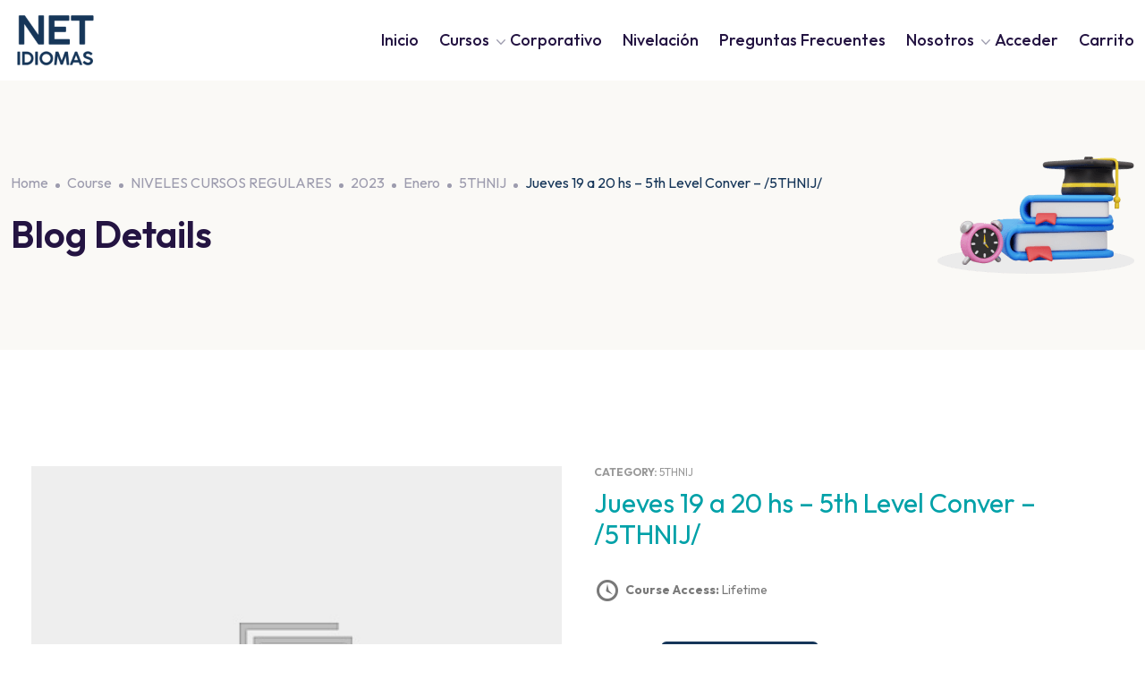

--- FILE ---
content_type: text/html; charset=UTF-8
request_url: https://netidiomas.com/courses/jueves-19-a-20-hs-5th-level-conver-5thnij/
body_size: 39020
content:
<!doctype html>
<html dir="ltr" lang="es">
<head>
	<meta charset="UTF-8">
	<meta name="viewport" content="width=device-width, initial-scale=1.0">
	<link rel="profile" href="https://gmpg.org/xfn/11" />
	<title>Jueves 19 a 20 hs – 5th Level Conver – /5THNIJ/ - NET Idiomas</title>
<script type="application/javascript">var qodeCoreAjaxUrl = "https://netidiomas.com/wp-admin/admin-ajax.php"</script>
		<!-- All in One SEO 4.9.3 - aioseo.com -->
	<meta name="description" content="Welcome to your conversation lessons! In this course you will learn useful expressions to conduct business presentations, have job interviews and climb up the corporate ladder!" />
	<meta name="robots" content="max-image-preview:large" />
	<link rel="canonical" href="https://netidiomas.com/courses/jueves-19-a-20-hs-5th-level-conver-5thnij/" />
	<meta name="generator" content="All in One SEO (AIOSEO) 4.9.3" />
		<meta property="og:locale" content="es_ES" />
		<meta property="og:site_name" content="NET Idiomas - ¡Descubre NET Idiomas! Ofrecemos cursos de inglés regulares, exámenes internacionales y programas corporativos. 100% online, innovación constante con tecnología" />
		<meta property="og:type" content="article" />
		<meta property="og:title" content="Jueves 19 a 20 hs – 5th Level Conver – /5THNIJ/ - NET Idiomas" />
		<meta property="og:description" content="Welcome to your conversation lessons! In this course you will learn useful expressions to conduct business presentations, have job interviews and climb up the corporate ladder!" />
		<meta property="og:url" content="https://netidiomas.com/courses/jueves-19-a-20-hs-5th-level-conver-5thnij/" />
		<meta property="article:published_time" content="2023-10-27T20:56:51+00:00" />
		<meta property="article:modified_time" content="2026-01-15T20:34:03+00:00" />
		<meta name="twitter:card" content="summary_large_image" />
		<meta name="twitter:title" content="Jueves 19 a 20 hs – 5th Level Conver – /5THNIJ/ - NET Idiomas" />
		<meta name="twitter:description" content="Welcome to your conversation lessons! In this course you will learn useful expressions to conduct business presentations, have job interviews and climb up the corporate ladder!" />
		<script type="application/ld+json" class="aioseo-schema">
			{"@context":"https:\/\/schema.org","@graph":[{"@type":"BreadcrumbList","@id":"https:\/\/netidiomas.com\/courses\/jueves-19-a-20-hs-5th-level-conver-5thnij\/#breadcrumblist","itemListElement":[{"@type":"ListItem","@id":"https:\/\/netidiomas.com#listItem","position":1,"name":"Home","item":"https:\/\/netidiomas.com","nextItem":{"@type":"ListItem","@id":"https:\/\/netidiomas.com\/courses\/#listItem","name":"Course"}},{"@type":"ListItem","@id":"https:\/\/netidiomas.com\/courses\/#listItem","position":2,"name":"Course","item":"https:\/\/netidiomas.com\/courses\/","nextItem":{"@type":"ListItem","@id":"https:\/\/netidiomas.com\/eb_category\/nivelescursosregulares\/#listItem","name":"NIVELES CURSOS REGULARES"},"previousItem":{"@type":"ListItem","@id":"https:\/\/netidiomas.com#listItem","name":"Home"}},{"@type":"ListItem","@id":"https:\/\/netidiomas.com\/eb_category\/nivelescursosregulares\/#listItem","position":3,"name":"NIVELES CURSOS REGULARES","item":"https:\/\/netidiomas.com\/eb_category\/nivelescursosregulares\/","nextItem":{"@type":"ListItem","@id":"https:\/\/netidiomas.com\/eb_category\/2023\/#listItem","name":"2023"},"previousItem":{"@type":"ListItem","@id":"https:\/\/netidiomas.com\/courses\/#listItem","name":"Course"}},{"@type":"ListItem","@id":"https:\/\/netidiomas.com\/eb_category\/2023\/#listItem","position":4,"name":"2023","item":"https:\/\/netidiomas.com\/eb_category\/2023\/","nextItem":{"@type":"ListItem","@id":"https:\/\/netidiomas.com\/eb_category\/enero\/#listItem","name":"Enero"},"previousItem":{"@type":"ListItem","@id":"https:\/\/netidiomas.com\/eb_category\/nivelescursosregulares\/#listItem","name":"NIVELES CURSOS REGULARES"}},{"@type":"ListItem","@id":"https:\/\/netidiomas.com\/eb_category\/enero\/#listItem","position":5,"name":"Enero","item":"https:\/\/netidiomas.com\/eb_category\/enero\/","nextItem":{"@type":"ListItem","@id":"https:\/\/netidiomas.com\/eb_category\/5thnij\/#listItem","name":"5THNIJ"},"previousItem":{"@type":"ListItem","@id":"https:\/\/netidiomas.com\/eb_category\/2023\/#listItem","name":"2023"}},{"@type":"ListItem","@id":"https:\/\/netidiomas.com\/eb_category\/5thnij\/#listItem","position":6,"name":"5THNIJ","item":"https:\/\/netidiomas.com\/eb_category\/5thnij\/","nextItem":{"@type":"ListItem","@id":"https:\/\/netidiomas.com\/courses\/jueves-19-a-20-hs-5th-level-conver-5thnij\/#listItem","name":"Jueves 19 a 20 hs &#8211; 5th Level Conver &#8211; \/5THNIJ\/"},"previousItem":{"@type":"ListItem","@id":"https:\/\/netidiomas.com\/eb_category\/enero\/#listItem","name":"Enero"}},{"@type":"ListItem","@id":"https:\/\/netidiomas.com\/courses\/jueves-19-a-20-hs-5th-level-conver-5thnij\/#listItem","position":7,"name":"Jueves 19 a 20 hs &#8211; 5th Level Conver &#8211; \/5THNIJ\/","previousItem":{"@type":"ListItem","@id":"https:\/\/netidiomas.com\/eb_category\/5thnij\/#listItem","name":"5THNIJ"}}]},{"@type":"Organization","@id":"https:\/\/netidiomas.com\/#organization","name":"NET Idiomas","description":"\u00a1Descubre NET Idiomas! Ofrecemos cursos de ingl\u00e9s regulares, ex\u00e1menes internacionales y programas corporativos. 100% online, innovaci\u00f3n constante con tecnolog\u00eda","url":"https:\/\/netidiomas.com\/"},{"@type":"WebPage","@id":"https:\/\/netidiomas.com\/courses\/jueves-19-a-20-hs-5th-level-conver-5thnij\/#webpage","url":"https:\/\/netidiomas.com\/courses\/jueves-19-a-20-hs-5th-level-conver-5thnij\/","name":"Jueves 19 a 20 hs \u2013 5th Level Conver \u2013 \/5THNIJ\/ - NET Idiomas","description":"Welcome to your conversation lessons! In this course you will learn useful expressions to conduct business presentations, have job interviews and climb up the corporate ladder!","inLanguage":"es-ES","isPartOf":{"@id":"https:\/\/netidiomas.com\/#website"},"breadcrumb":{"@id":"https:\/\/netidiomas.com\/courses\/jueves-19-a-20-hs-5th-level-conver-5thnij\/#breadcrumblist"},"datePublished":"2023-10-27T17:56:51-03:00","dateModified":"2026-01-15T17:34:03-03:00"},{"@type":"WebSite","@id":"https:\/\/netidiomas.com\/#website","url":"https:\/\/netidiomas.com\/","name":"NET Idiomas","description":"\u00a1Descubre NET Idiomas! Ofrecemos cursos de ingl\u00e9s regulares, ex\u00e1menes internacionales y programas corporativos. 100% online, innovaci\u00f3n constante con tecnolog\u00eda","inLanguage":"es-ES","publisher":{"@id":"https:\/\/netidiomas.com\/#organization"}}]}
		</script>
		<!-- All in One SEO -->

<noscript><style>#preloader{display:none;}</style></noscript><link rel='dns-prefetch' href='//fonts.googleapis.com' />
<link rel="alternate" type="application/rss+xml" title="NET Idiomas &raquo; Feed" href="https://netidiomas.com/feed/" />
<link rel="alternate" type="application/rss+xml" title="NET Idiomas &raquo; Feed de los comentarios" href="https://netidiomas.com/comments/feed/" />
<link rel="alternate" type="application/rss+xml" title="NET Idiomas &raquo; Comentario Jueves 19 a 20 hs &#8211; 5th Level Conver &#8211; /5THNIJ/ del feed" href="https://netidiomas.com/courses/jueves-19-a-20-hs-5th-level-conver-5thnij/feed/" />
<link rel="alternate" title="oEmbed (JSON)" type="application/json+oembed" href="https://netidiomas.com/wp-json/oembed/1.0/embed?url=https%3A%2F%2Fnetidiomas.com%2Fcourses%2Fjueves-19-a-20-hs-5th-level-conver-5thnij%2F" />
<link rel="alternate" title="oEmbed (XML)" type="text/xml+oembed" href="https://netidiomas.com/wp-json/oembed/1.0/embed?url=https%3A%2F%2Fnetidiomas.com%2Fcourses%2Fjueves-19-a-20-hs-5th-level-conver-5thnij%2F&#038;format=xml" />
<style id='wp-img-auto-sizes-contain-inline-css' >
img:is([sizes=auto i],[sizes^="auto," i]){contain-intrinsic-size:3000px 1500px}
/*# sourceURL=wp-img-auto-sizes-contain-inline-css */
</style>
<link rel='stylesheet' id='wc-blocks-integration-css' href='https://netidiomas.com/wp-content/plugins/woocommerce-subscriptions/vendor/woocommerce/subscriptions-core/build/index.css?ver=7.1.1'  media='all' />
<link rel='stylesheet' id='wptwa-public-css' href='https://netidiomas.com/wp-content/plugins/wpt-whatsapp/assets/css/public.css?ver=2.2.12'  media='all' />
<link rel='stylesheet' id='wptwa-generated-css' href='https://netidiomas.com/wp-content/plugins/wpt-whatsapp/assets/css/auto-generated-wptwa.css?ver=1700268901'  media='all' />
<link rel='stylesheet' id='elementor-frontend-css' href='https://netidiomas.com/wp-content/plugins/elementor/assets/css/frontend.min.css?ver=3.34.1'  media='all' />
<style id='wp-emoji-styles-inline-css' >

	img.wp-smiley, img.emoji {
		display: inline !important;
		border: none !important;
		box-shadow: none !important;
		height: 1em !important;
		width: 1em !important;
		margin: 0 0.07em !important;
		vertical-align: -0.1em !important;
		background: none !important;
		padding: 0 !important;
	}
/*# sourceURL=wp-emoji-styles-inline-css */
</style>
<link rel='stylesheet' id='wp-block-library-css' href='https://netidiomas.com/wp-includes/css/dist/block-library/style.min.css?ver=6.9'  media='all' />
<style id='wp-block-library-theme-inline-css' >
.wp-block-audio :where(figcaption){color:#555;font-size:13px;text-align:center}.is-dark-theme .wp-block-audio :where(figcaption){color:#ffffffa6}.wp-block-audio{margin:0 0 1em}.wp-block-code{border:1px solid #ccc;border-radius:4px;font-family:Menlo,Consolas,monaco,monospace;padding:.8em 1em}.wp-block-embed :where(figcaption){color:#555;font-size:13px;text-align:center}.is-dark-theme .wp-block-embed :where(figcaption){color:#ffffffa6}.wp-block-embed{margin:0 0 1em}.blocks-gallery-caption{color:#555;font-size:13px;text-align:center}.is-dark-theme .blocks-gallery-caption{color:#ffffffa6}:root :where(.wp-block-image figcaption){color:#555;font-size:13px;text-align:center}.is-dark-theme :root :where(.wp-block-image figcaption){color:#ffffffa6}.wp-block-image{margin:0 0 1em}.wp-block-pullquote{border-bottom:4px solid;border-top:4px solid;color:currentColor;margin-bottom:1.75em}.wp-block-pullquote :where(cite),.wp-block-pullquote :where(footer),.wp-block-pullquote__citation{color:currentColor;font-size:.8125em;font-style:normal;text-transform:uppercase}.wp-block-quote{border-left:.25em solid;margin:0 0 1.75em;padding-left:1em}.wp-block-quote cite,.wp-block-quote footer{color:currentColor;font-size:.8125em;font-style:normal;position:relative}.wp-block-quote:where(.has-text-align-right){border-left:none;border-right:.25em solid;padding-left:0;padding-right:1em}.wp-block-quote:where(.has-text-align-center){border:none;padding-left:0}.wp-block-quote.is-large,.wp-block-quote.is-style-large,.wp-block-quote:where(.is-style-plain){border:none}.wp-block-search .wp-block-search__label{font-weight:700}.wp-block-search__button{border:1px solid #ccc;padding:.375em .625em}:where(.wp-block-group.has-background){padding:1.25em 2.375em}.wp-block-separator.has-css-opacity{opacity:.4}.wp-block-separator{border:none;border-bottom:2px solid;margin-left:auto;margin-right:auto}.wp-block-separator.has-alpha-channel-opacity{opacity:1}.wp-block-separator:not(.is-style-wide):not(.is-style-dots){width:100px}.wp-block-separator.has-background:not(.is-style-dots){border-bottom:none;height:1px}.wp-block-separator.has-background:not(.is-style-wide):not(.is-style-dots){height:2px}.wp-block-table{margin:0 0 1em}.wp-block-table td,.wp-block-table th{word-break:normal}.wp-block-table :where(figcaption){color:#555;font-size:13px;text-align:center}.is-dark-theme .wp-block-table :where(figcaption){color:#ffffffa6}.wp-block-video :where(figcaption){color:#555;font-size:13px;text-align:center}.is-dark-theme .wp-block-video :where(figcaption){color:#ffffffa6}.wp-block-video{margin:0 0 1em}:root :where(.wp-block-template-part.has-background){margin-bottom:0;margin-top:0;padding:1.25em 2.375em}
/*# sourceURL=/wp-includes/css/dist/block-library/theme.min.css */
</style>
<style id='classic-theme-styles-inline-css' >
/*! This file is auto-generated */
.wp-block-button__link{color:#fff;background-color:#32373c;border-radius:9999px;box-shadow:none;text-decoration:none;padding:calc(.667em + 2px) calc(1.333em + 2px);font-size:1.125em}.wp-block-file__button{background:#32373c;color:#fff;text-decoration:none}
/*# sourceURL=/wp-includes/css/classic-themes.min.css */
</style>
<link rel='stylesheet' id='aioseo/css/src/vue/standalone/blocks/table-of-contents/global.scss-css' href='https://netidiomas.com/wp-content/plugins/all-in-one-seo-pack/dist/Lite/assets/css/table-of-contents/global.e90f6d47.css?ver=4.9.3'  media='all' />
<link rel='stylesheet' id='etn-blocks-style-css' href='https://netidiomas.com/wp-content/plugins/wp-event-solution/build/css/etn-block-styles.css?ver=4.0.52'  media='all' />
<style id='global-styles-inline-css' >
:root{--wp--preset--aspect-ratio--square: 1;--wp--preset--aspect-ratio--4-3: 4/3;--wp--preset--aspect-ratio--3-4: 3/4;--wp--preset--aspect-ratio--3-2: 3/2;--wp--preset--aspect-ratio--2-3: 2/3;--wp--preset--aspect-ratio--16-9: 16/9;--wp--preset--aspect-ratio--9-16: 9/16;--wp--preset--color--black: #000000;--wp--preset--color--cyan-bluish-gray: #abb8c3;--wp--preset--color--white: #ffffff;--wp--preset--color--pale-pink: #f78da7;--wp--preset--color--vivid-red: #cf2e2e;--wp--preset--color--luminous-vivid-orange: #ff6900;--wp--preset--color--luminous-vivid-amber: #fcb900;--wp--preset--color--light-green-cyan: #7bdcb5;--wp--preset--color--vivid-green-cyan: #00d084;--wp--preset--color--pale-cyan-blue: #8ed1fc;--wp--preset--color--vivid-cyan-blue: #0693e3;--wp--preset--color--vivid-purple: #9b51e0;--wp--preset--color--quiklearn-primary: #543ee8;--wp--preset--color--quiklearn-secondary: #241442;--wp--preset--color--quiklearn-button-dark-gray: #9d9cae;--wp--preset--color--quiklearn-button-light-gray: #f8f8f8;--wp--preset--color--quiklearn-button-white: #ffffff;--wp--preset--gradient--vivid-cyan-blue-to-vivid-purple: linear-gradient(135deg,rgb(6,147,227) 0%,rgb(155,81,224) 100%);--wp--preset--gradient--light-green-cyan-to-vivid-green-cyan: linear-gradient(135deg,rgb(122,220,180) 0%,rgb(0,208,130) 100%);--wp--preset--gradient--luminous-vivid-amber-to-luminous-vivid-orange: linear-gradient(135deg,rgb(252,185,0) 0%,rgb(255,105,0) 100%);--wp--preset--gradient--luminous-vivid-orange-to-vivid-red: linear-gradient(135deg,rgb(255,105,0) 0%,rgb(207,46,46) 100%);--wp--preset--gradient--very-light-gray-to-cyan-bluish-gray: linear-gradient(135deg,rgb(238,238,238) 0%,rgb(169,184,195) 100%);--wp--preset--gradient--cool-to-warm-spectrum: linear-gradient(135deg,rgb(74,234,220) 0%,rgb(151,120,209) 20%,rgb(207,42,186) 40%,rgb(238,44,130) 60%,rgb(251,105,98) 80%,rgb(254,248,76) 100%);--wp--preset--gradient--blush-light-purple: linear-gradient(135deg,rgb(255,206,236) 0%,rgb(152,150,240) 100%);--wp--preset--gradient--blush-bordeaux: linear-gradient(135deg,rgb(254,205,165) 0%,rgb(254,45,45) 50%,rgb(107,0,62) 100%);--wp--preset--gradient--luminous-dusk: linear-gradient(135deg,rgb(255,203,112) 0%,rgb(199,81,192) 50%,rgb(65,88,208) 100%);--wp--preset--gradient--pale-ocean: linear-gradient(135deg,rgb(255,245,203) 0%,rgb(182,227,212) 50%,rgb(51,167,181) 100%);--wp--preset--gradient--electric-grass: linear-gradient(135deg,rgb(202,248,128) 0%,rgb(113,206,126) 100%);--wp--preset--gradient--midnight: linear-gradient(135deg,rgb(2,3,129) 0%,rgb(40,116,252) 100%);--wp--preset--gradient--quiklearn-gradient-color: linear-gradient(135deg, rgba(255, 0, 0, 1) 0%, rgba(252, 75, 51, 1) 100%);--wp--preset--font-size--small: 12px;--wp--preset--font-size--medium: 20px;--wp--preset--font-size--large: 36px;--wp--preset--font-size--x-large: 42px;--wp--preset--font-size--normal: 16px;--wp--preset--font-size--huge: 44px;--wp--preset--spacing--20: 0.44rem;--wp--preset--spacing--30: 0.67rem;--wp--preset--spacing--40: 1rem;--wp--preset--spacing--50: 1.5rem;--wp--preset--spacing--60: 2.25rem;--wp--preset--spacing--70: 3.38rem;--wp--preset--spacing--80: 5.06rem;--wp--preset--shadow--natural: 6px 6px 9px rgba(0, 0, 0, 0.2);--wp--preset--shadow--deep: 12px 12px 50px rgba(0, 0, 0, 0.4);--wp--preset--shadow--sharp: 6px 6px 0px rgba(0, 0, 0, 0.2);--wp--preset--shadow--outlined: 6px 6px 0px -3px rgb(255, 255, 255), 6px 6px rgb(0, 0, 0);--wp--preset--shadow--crisp: 6px 6px 0px rgb(0, 0, 0);}:where(.is-layout-flex){gap: 0.5em;}:where(.is-layout-grid){gap: 0.5em;}body .is-layout-flex{display: flex;}.is-layout-flex{flex-wrap: wrap;align-items: center;}.is-layout-flex > :is(*, div){margin: 0;}body .is-layout-grid{display: grid;}.is-layout-grid > :is(*, div){margin: 0;}:where(.wp-block-columns.is-layout-flex){gap: 2em;}:where(.wp-block-columns.is-layout-grid){gap: 2em;}:where(.wp-block-post-template.is-layout-flex){gap: 1.25em;}:where(.wp-block-post-template.is-layout-grid){gap: 1.25em;}.has-black-color{color: var(--wp--preset--color--black) !important;}.has-cyan-bluish-gray-color{color: var(--wp--preset--color--cyan-bluish-gray) !important;}.has-white-color{color: var(--wp--preset--color--white) !important;}.has-pale-pink-color{color: var(--wp--preset--color--pale-pink) !important;}.has-vivid-red-color{color: var(--wp--preset--color--vivid-red) !important;}.has-luminous-vivid-orange-color{color: var(--wp--preset--color--luminous-vivid-orange) !important;}.has-luminous-vivid-amber-color{color: var(--wp--preset--color--luminous-vivid-amber) !important;}.has-light-green-cyan-color{color: var(--wp--preset--color--light-green-cyan) !important;}.has-vivid-green-cyan-color{color: var(--wp--preset--color--vivid-green-cyan) !important;}.has-pale-cyan-blue-color{color: var(--wp--preset--color--pale-cyan-blue) !important;}.has-vivid-cyan-blue-color{color: var(--wp--preset--color--vivid-cyan-blue) !important;}.has-vivid-purple-color{color: var(--wp--preset--color--vivid-purple) !important;}.has-black-background-color{background-color: var(--wp--preset--color--black) !important;}.has-cyan-bluish-gray-background-color{background-color: var(--wp--preset--color--cyan-bluish-gray) !important;}.has-white-background-color{background-color: var(--wp--preset--color--white) !important;}.has-pale-pink-background-color{background-color: var(--wp--preset--color--pale-pink) !important;}.has-vivid-red-background-color{background-color: var(--wp--preset--color--vivid-red) !important;}.has-luminous-vivid-orange-background-color{background-color: var(--wp--preset--color--luminous-vivid-orange) !important;}.has-luminous-vivid-amber-background-color{background-color: var(--wp--preset--color--luminous-vivid-amber) !important;}.has-light-green-cyan-background-color{background-color: var(--wp--preset--color--light-green-cyan) !important;}.has-vivid-green-cyan-background-color{background-color: var(--wp--preset--color--vivid-green-cyan) !important;}.has-pale-cyan-blue-background-color{background-color: var(--wp--preset--color--pale-cyan-blue) !important;}.has-vivid-cyan-blue-background-color{background-color: var(--wp--preset--color--vivid-cyan-blue) !important;}.has-vivid-purple-background-color{background-color: var(--wp--preset--color--vivid-purple) !important;}.has-black-border-color{border-color: var(--wp--preset--color--black) !important;}.has-cyan-bluish-gray-border-color{border-color: var(--wp--preset--color--cyan-bluish-gray) !important;}.has-white-border-color{border-color: var(--wp--preset--color--white) !important;}.has-pale-pink-border-color{border-color: var(--wp--preset--color--pale-pink) !important;}.has-vivid-red-border-color{border-color: var(--wp--preset--color--vivid-red) !important;}.has-luminous-vivid-orange-border-color{border-color: var(--wp--preset--color--luminous-vivid-orange) !important;}.has-luminous-vivid-amber-border-color{border-color: var(--wp--preset--color--luminous-vivid-amber) !important;}.has-light-green-cyan-border-color{border-color: var(--wp--preset--color--light-green-cyan) !important;}.has-vivid-green-cyan-border-color{border-color: var(--wp--preset--color--vivid-green-cyan) !important;}.has-pale-cyan-blue-border-color{border-color: var(--wp--preset--color--pale-cyan-blue) !important;}.has-vivid-cyan-blue-border-color{border-color: var(--wp--preset--color--vivid-cyan-blue) !important;}.has-vivid-purple-border-color{border-color: var(--wp--preset--color--vivid-purple) !important;}.has-vivid-cyan-blue-to-vivid-purple-gradient-background{background: var(--wp--preset--gradient--vivid-cyan-blue-to-vivid-purple) !important;}.has-light-green-cyan-to-vivid-green-cyan-gradient-background{background: var(--wp--preset--gradient--light-green-cyan-to-vivid-green-cyan) !important;}.has-luminous-vivid-amber-to-luminous-vivid-orange-gradient-background{background: var(--wp--preset--gradient--luminous-vivid-amber-to-luminous-vivid-orange) !important;}.has-luminous-vivid-orange-to-vivid-red-gradient-background{background: var(--wp--preset--gradient--luminous-vivid-orange-to-vivid-red) !important;}.has-very-light-gray-to-cyan-bluish-gray-gradient-background{background: var(--wp--preset--gradient--very-light-gray-to-cyan-bluish-gray) !important;}.has-cool-to-warm-spectrum-gradient-background{background: var(--wp--preset--gradient--cool-to-warm-spectrum) !important;}.has-blush-light-purple-gradient-background{background: var(--wp--preset--gradient--blush-light-purple) !important;}.has-blush-bordeaux-gradient-background{background: var(--wp--preset--gradient--blush-bordeaux) !important;}.has-luminous-dusk-gradient-background{background: var(--wp--preset--gradient--luminous-dusk) !important;}.has-pale-ocean-gradient-background{background: var(--wp--preset--gradient--pale-ocean) !important;}.has-electric-grass-gradient-background{background: var(--wp--preset--gradient--electric-grass) !important;}.has-midnight-gradient-background{background: var(--wp--preset--gradient--midnight) !important;}.has-small-font-size{font-size: var(--wp--preset--font-size--small) !important;}.has-medium-font-size{font-size: var(--wp--preset--font-size--medium) !important;}.has-large-font-size{font-size: var(--wp--preset--font-size--large) !important;}.has-x-large-font-size{font-size: var(--wp--preset--font-size--x-large) !important;}
:where(.wp-block-post-template.is-layout-flex){gap: 1.25em;}:where(.wp-block-post-template.is-layout-grid){gap: 1.25em;}
:where(.wp-block-term-template.is-layout-flex){gap: 1.25em;}:where(.wp-block-term-template.is-layout-grid){gap: 1.25em;}
:where(.wp-block-columns.is-layout-flex){gap: 2em;}:where(.wp-block-columns.is-layout-grid){gap: 2em;}
:root :where(.wp-block-pullquote){font-size: 1.5em;line-height: 1.6;}
/*# sourceURL=global-styles-inline-css */
</style>
<link rel='stylesheet' id='contact-form-7-css' href='https://netidiomas.com/wp-content/plugins/contact-form-7/includes/css/styles.css?ver=6.1.4'  media='all' />
<link rel='stylesheet' id='eb-pro-sso-public-style-css' href='https://netidiomas.com/wp-content/plugins/edwiser-bridge-pro//public/assets/css/sso-public-css.css?ver=3.0.2'  media='all' />
<link rel='stylesheet' id='eb-pro-woo-int-public-css-css' href='https://netidiomas.com/wp-content/plugins/edwiser-bridge-pro/public/assets/css/bridge-woocommerce-public.css?ver=3.0.2'  media='all' />
<link rel='stylesheet' id='dashicons-css' href='https://netidiomas.com/wp-includes/css/dashicons.min.css?ver=6.9'  media='all' />
<link rel='stylesheet' id='edwiserbridge_font_awesome-css' href='https://netidiomas.com/wp-content/plugins/edwiser-bridge/public/assets/css/font-awesome-4.4.0/css/font-awesome.min.css?ver=2.2.0'  media='all' />
<link rel='stylesheet' id='edwiserbridge-css' href='https://netidiomas.com/wp-content/plugins/edwiser-bridge/public/assets/css/eb-public.css?ver=2.2.0'  media='all' />
<link rel='stylesheet' id='wdmdatatablecss-css' href='https://netidiomas.com/wp-content/plugins/edwiser-bridge/public/assets/css/datatable.css?ver=2.2.0'  media='all' />
<link rel='stylesheet' id='eb-public-jquery-ui-css-css' href='https://netidiomas.com/wp-content/plugins/edwiser-bridge/admin/assets/css/jquery-ui.css?ver=2.2.0'  media='all' />
<link rel='stylesheet' id='rs-plugin-settings-css' href='https://netidiomas.com/wp-content/plugins/revslider/public/assets/css/rs6.css?ver=6.3.3'  media='all' />
<style id='rs-plugin-settings-inline-css' >
#rs-demo-id {}
/*# sourceURL=rs-plugin-settings-inline-css */
</style>
<link rel='stylesheet' id='woocommerce-layout-css' href='https://netidiomas.com/wp-content/plugins/woocommerce/assets/css/woocommerce-layout.css?ver=10.4.3'  media='all' />
<link rel='stylesheet' id='woocommerce-smallscreen-css' href='https://netidiomas.com/wp-content/plugins/woocommerce/assets/css/woocommerce-smallscreen.css?ver=10.4.3'  media='only screen and (max-width: 768px)' />
<link rel='stylesheet' id='woocommerce-general-css' href='https://netidiomas.com/wp-content/plugins/woocommerce/assets/css/woocommerce.css?ver=10.4.3'  media='all' />
<style id='woocommerce-inline-inline-css' >
.woocommerce form .form-row .required { visibility: visible; }
/*# sourceURL=woocommerce-inline-inline-css */
</style>
<link rel='stylesheet' id='if-menu-site-css-css' href='https://netidiomas.com/wp-content/plugins/if-menu/assets/if-menu-site.css?ver=6.9'  media='all' />
<link rel='stylesheet' id='ssa-upcoming-appointments-card-style-css' href='https://netidiomas.com/wp-content/plugins/simply-schedule-appointments/assets/css/upcoming-appointments.css?ver=2.6.9.21'  media='all' />
<link rel='stylesheet' id='ssa-styles-css' href='https://netidiomas.com/wp-content/plugins/simply-schedule-appointments/assets/css/ssa-styles.css?ver=2.6.9.21'  media='all' />
<link rel='stylesheet' id='weglot-css-css' href='https://netidiomas.com/wp-content/plugins/weglot/dist/css/front-css.css?ver=5.2'  media='all' />
<link rel='stylesheet' id='new-flag-css-css' href='https://netidiomas.com/wp-content/plugins/weglot/dist/css/new-flags.css?ver=5.2'  media='all' />
<link rel='stylesheet' id='etn-icon-css' href='https://netidiomas.com/wp-content/plugins/wp-event-solution/assets/css/etn-icon.css?ver=4.0.52'  media='all' />
<link rel='stylesheet' id='etn-public-css-css' href='https://netidiomas.com/wp-content/plugins/wp-event-solution/build/css/event-manager-public-styles.css?ver=4.0.52'  media='all' />
<link rel='stylesheet' id='quiklearn-gfonts-css' href='//fonts.googleapis.com/css?family=Outfit%3A300%2C400%2C500%2C600%2C700%2C800%2C400&#038;display=fallback&#038;ver=1768842300'  media='all' />
<link rel='stylesheet' id='bootstrap-css' href='https://netidiomas.com/wp-content/themes/quiklearn/assets/css/bootstrap.min.css?ver=1768842300'  media='all' />
<link rel='stylesheet' id='flaticon-quiklearn-css' href='https://netidiomas.com/wp-content/themes/quiklearn/assets/fonts/flaticon-quiklearn/flaticon.css?ver=1768842300'  media='all' />
<link rel='stylesheet' id='magnific-popup-css' href='https://netidiomas.com/wp-content/themes/quiklearn/assets/css/magnific-popup.css?ver=1768842300'  media='all' />
<link rel='stylesheet' id='font-awesome-css' href='https://netidiomas.com/wp-content/themes/quiklearn/assets/css/font-awesome.min.css?ver=1768842300'  media='all' />
<link rel='stylesheet' id='animate-css' href='https://netidiomas.com/wp-content/themes/quiklearn/assets/css/animate.min.css?ver=1768842300'  media='all' />
<link rel='stylesheet' id='quiklearn-default-css' href='https://netidiomas.com/wp-content/themes/quiklearn/assets/css/default.css?ver=1768842300'  media='all' />
<link rel='stylesheet' id='quiklearn-elementor-css' href='https://netidiomas.com/wp-content/themes/quiklearn/assets/css/elementor.css?ver=1768842300'  media='all' />
<link rel='stylesheet' id='rtsb-quick-view-css' href='https://netidiomas.com/wp-content/plugins/shopbuilder/assets/css/modules/quick-view.css?ver=3.2.3'  media='all' />
<link rel='stylesheet' id='rtsb-wishlist-css' href='https://netidiomas.com/wp-content/plugins/shopbuilder/assets/css/modules/wishlist.css?ver=3.2.3'  media='all' />
<link rel='stylesheet' id='rtsb-compare-css' href='https://netidiomas.com/wp-content/plugins/shopbuilder/assets/css/modules/compare.css?ver=3.2.3'  media='all' />
<link rel='stylesheet' id='rtsb-variation-swatches-css' href='https://netidiomas.com/wp-content/plugins/shopbuilder/assets/css/modules/variation-swatches.css?ver=3.2.3'  media='all' />
<style id='rtsb-variation-swatches-inline-css' >
:root{--details-page-attr-label-font-size:16px;--details-page-attr-label-color:#333333;--attribute-border-color:#D1D5DB;--attribute-border-color-hover:#333333;--checkmark-width:18px;--checkmark-height:18px;--checkmark-font-size:13px;--checkmark-bg-color:#333333;--tooltip-bg-color:#333333;--tooltip-image-bg-color:#333333;--tooltip-text-color:#ffffff;--details-page-attr-width:30px;--details-page-attr-height:30px;--details-page-attr-font-size:16px;--showcase-attr-width:30px;--showcase-attr-height:30px;--showcase-attr-font-size:16px;--tooltip-image-padding:3px;--variation-attr-border-radius:4px;}
/*# sourceURL=rtsb-variation-swatches-inline-css */
</style>
<link rel='stylesheet' id='rtsb-variation-gallery-css' href='https://netidiomas.com/wp-content/plugins/shopbuilder/assets/css/modules/variation-gallery.css?ver=3.2.3'  media='all' />
<style id='rtsb-variation-gallery-inline-css' >
:root{--vg-main-slider-v-alignment:flex-start;--vg-grid-column:4;--vg-main-slider-border-color:transparent;--vg-thumb-border-color:#eee;--vg-thumb-item-inner-padding:10px;--vg-thumb-border-radius:5px;--vg-thumb-gap:10px;--vg-thumb-slider-width:150px;}
/*# sourceURL=rtsb-variation-gallery-inline-css */
</style>
<link rel='stylesheet' id='quiklearn-style-css' href='https://netidiomas.com/wp-content/themes/quiklearn/assets/css/style.css?ver=1768842300'  media='all' />
<style id='quiklearn-style-inline-css' >
	
	.entry-banner {
								}

	.content-area {
		padding-top: 100px; 
		padding-bottom: 100px;
	}

		#page .content-area {
		background-image: url(  );
			}
		
	
	
/*# sourceURL=quiklearn-style-inline-css */
</style>
<link rel='stylesheet' id='rtsb-frontend-css' href='https://netidiomas.com/wp-content/plugins/shopbuilder/assets/css/frontend/frontend.css?ver=1768842300'  media='all' />
<style id='rtsb-frontend-inline-css' >
.rtsb-shopbuilder-plugin #toast-container .toast-success{color:#004BFF}.rtsb-shopbuilder-plugin #toast-container .toast-success:before{background-color:#004BFF}.rtsb-shopbuilder-plugin #toast-container .toast-close-button{color:#004BFF}.rtsb-shopbuilder-plugin #toast-container .toast-success{background-color:#F5F8FF}.rtsb-shopbuilder-plugin #toast-container .toast-success a{color:#0039C0}
/*# sourceURL=rtsb-frontend-inline-css */
</style>
<link rel='stylesheet' id='rtsb-fonts-css' href='https://netidiomas.com/wp-content/plugins/shopbuilder/assets/css/frontend/rtsb-fonts.css?ver=1768842300'  media='all' />
<link rel='stylesheet' id='elementor-icons-shared-0-css' href='https://netidiomas.com/wp-content/plugins/elementor/assets/lib/font-awesome/css/fontawesome.min.css?ver=5.15.3'  media='all' />
<link rel='stylesheet' id='elementor-icons-fa-regular-css' href='https://netidiomas.com/wp-content/plugins/elementor/assets/lib/font-awesome/css/regular.min.css?ver=5.15.3'  media='all' />
<link rel='stylesheet' id='elementor-icons-fa-solid-css' href='https://netidiomas.com/wp-content/plugins/elementor/assets/lib/font-awesome/css/solid.min.css?ver=5.15.3'  media='all' />
<link rel='stylesheet' id='photoswipe-css' href='https://netidiomas.com/wp-content/plugins/woocommerce/assets/css/photoswipe/photoswipe.min.css?ver=10.4.3'  media='all' />
<link rel='stylesheet' id='photoswipe-default-skin-css' href='https://netidiomas.com/wp-content/plugins/woocommerce/assets/css/photoswipe/default-skin/default-skin.min.css?ver=10.4.3'  media='all' />
<link rel='stylesheet' id='video-conferencing-with-zoom-api-css' href='https://netidiomas.com/wp-content/plugins/video-conferencing-with-zoom-api/assets/public/css/style.min.css?ver=4.3.3'  media='all' />
<style id='quiklearn-dynamic-inline-css' >
 :root {   --quiklearn-primary-color: #163659;   --quiklearn-primary-color-rgb: 22, 54, 89;   --quiklearn-secondary-color-rgb: 0, 0, 0;  } @media ( min-width:1400px ) { .container {  max-width: 1414px !important; } } #preloader { background-color: #ffffff; }  .site-header .site-branding a img {  max-width: 100px; } .mean-container .mean-bar .mobile-logo img {  max-width: 80px; } body { font-family: 'Outfit', sans-serif !important; font-size: 16px; line-height: 28px; font-weight : 400; font-style: normal; } h1,h2,h3,h4,h5,h6 { font-family: 'Outfit', sans-serif; font-weight : 600; } h1 { font-size: 44px; line-height: 54px; font-style: normal; } h2 { font-size: 36px; line-height: 42px; font-style: normal; } h3 { font-size: 28px; line-height: 36px; font-style: normal; } h4 { font-size: 22px; line-height: 28px; font-style: normal; } h5 { font-size: 18px; line-height: 24px; font-style: normal; } h6 { font-size: 14px; line-height: 18px; font-style: normal; }  .header-top-bar {  color: #163659; } .header-top-bar a, .header-top-bar ul li a {  color: #163659; } .site-header .main-navigation nav ul li a, .additional-menu-area .sidenav ul li a, .rt-slide-nav .offscreen-navigation ul li > a { font-family: 'Outfit', sans-serif; font-size: 18px; line-height: 22px; font-weight : 500; font-style: normal; } .site-header .main-navigation ul li ul li a, .additional-menu-area .sidenav ul li ul li a { font-family: 'Outfit', sans-serif; font-size: 18px; line-height: 22px; font-weight : 400; font-style: normal; } .rt-slide-nav .offscreen-navigation ul .sub-menu li > a { font-family: 'Outfit', sans-serif; font-size: 18px; line-height: 22px; font-weight : 400; font-style: normal; }  .menu-product-category ul.menu li a:hover, .site-header .main-navigation nav ul li a.active, .site-header .main-navigation ul.menu > li > a:hover, .site-header .main-navigation ul.menu li.current-menu-item > a, .site-header .main-navigation ul.menu > li.current > a, .site-header .main-navigation ul.menu li.current-menu-ancestor > a,  .additional-menu-area .sidenav ul li a:hover, .rt-slide-nav .offscreen-navigation li.current-menu-item > a,  .rt-slide-nav .offscreen-navigation li.current-menu-parent > a, .rt-slide-nav .offscreen-navigation ul li > span.open:after, .tr-header .site-header .main-navigation > nav > ul > li > a:hover, .tr-header.header-style-2 .site-header .main-navigation > nav > ul > li > a:hover, .tr-header.header-style-3 .site-header .main-navigation nav > ul > li > a:hover, .tr-header.header-style-5 .site-header .main-navigation > nav > ul > li > a:hover {  color: #66a9dd; } .rt-slide-nav .offscreen-navigation ul li a:hover, .rt-slide-nav .offscreen-navigation ul li > a:hover:before, .site-header .main-navigation nav > ul > li > a::before {  color: #66a9dd; }   .entry-banner.opacity-on:after {   background-color: rgba(0, 0, 0, 0); } .entry-banner .entry-banner-content { padding-top: 100px; padding-bottom: 100px; } 
/*# sourceURL=quiklearn-dynamic-inline-css */
</style>
<script type="text/template" id="tmpl-variation-template">
	<div class="woocommerce-variation-description">{{{ data.variation.variation_description }}}</div>
	<div class="woocommerce-variation-price">{{{ data.variation.price_html }}}</div>
	<div class="woocommerce-variation-availability">{{{ data.variation.availability_html }}}</div>
</script>
<script type="text/template" id="tmpl-unavailable-variation-template">
	<p role="alert">Lo sentimos, este producto no está disponible. Por favor elige otra combinación.</p>
</script>
<script type="text/javascript" src="https://netidiomas.com/wp-includes/js/jquery/jquery.min.js?ver=3.7.1" id="jquery-core-js"></script>
<script type="text/javascript" src="https://netidiomas.com/wp-includes/js/dist/hooks.min.js?ver=dd5603f07f9220ed27f1" id="wp-hooks-js"></script>
<script type="text/javascript" src="https://netidiomas.com/wp-content/plugins/edwiser-bridge-pro//public/assets/js/sso-public-js.js?ver=3.0.2" id="eb-pro-sso-public-script-js"></script>
<script type="text/javascript" id="eb-pro-woo-int-public-js-js-extra">
/* <![CDATA[ */
var wiPublic = {"myCoursesUrl":"https://netidiomas.com/mis-cursos/","cancel":"Cancel","resume":"Resume"};
//# sourceURL=eb-pro-woo-int-public-js-js-extra
/* ]]> */
</script>
<script type="text/javascript" src="https://netidiomas.com/wp-content/plugins/edwiser-bridge-pro/public/assets/js/bridge-woocommerce-public.js?ver=3.0.2" id="eb-pro-woo-int-public-js-js"></script>
<script type="text/javascript" src="https://netidiomas.com/wp-includes/js/jquery/ui/core.min.js?ver=1.13.3" id="jquery-ui-core-js"></script>
<script type="text/javascript" src="https://netidiomas.com/wp-includes/js/jquery/ui/mouse.min.js?ver=1.13.3" id="jquery-ui-mouse-js"></script>
<script type="text/javascript" src="https://netidiomas.com/wp-includes/js/jquery/ui/resizable.min.js?ver=1.13.3" id="jquery-ui-resizable-js"></script>
<script type="text/javascript" src="https://netidiomas.com/wp-includes/js/jquery/ui/draggable.min.js?ver=1.13.3" id="jquery-ui-draggable-js"></script>
<script type="text/javascript" src="https://netidiomas.com/wp-includes/js/jquery/ui/controlgroup.min.js?ver=1.13.3" id="jquery-ui-controlgroup-js"></script>
<script type="text/javascript" src="https://netidiomas.com/wp-includes/js/jquery/ui/checkboxradio.min.js?ver=1.13.3" id="jquery-ui-checkboxradio-js"></script>
<script type="text/javascript" src="https://netidiomas.com/wp-includes/js/jquery/ui/button.min.js?ver=1.13.3" id="jquery-ui-button-js"></script>
<script type="text/javascript" src="https://netidiomas.com/wp-includes/js/jquery/ui/dialog.min.js?ver=1.13.3" id="jquery-ui-dialog-js"></script>
<script type="text/javascript" id="edwiserbridge-js-extra">
/* <![CDATA[ */
var eb_public_js_object = {"ajaxurl":"https://netidiomas.com/wp-admin/admin-ajax.php","nonce":"a101885226","msg_val_fn":"The field 'First Name' cannot be left blank","msg_val_ln":"The field 'Last Name' cannot be left blank","msg_val_mail":"The field 'Email' cannot be left blank","msg_ordr_pro_err":"Problems in processing your order, Please try later.","msg_processing":"Processing...","access_course":"Access Course"};
var ebDataTable = {"search":"Search:","all":"All","sEmptyTable":"No data available in table","sLoadingRecords":"Loading...","sSearch":"Search","sZeroRecords":"No matching records found","sProcessing":"Processing...","sInfo":"Showing _START_ to _END_ of _TOTAL_ entries","sInfoEmpty":"Showing 0 to 0 of 0 entries","sInfoFiltered":"filtered from _MAX_ total entries","sInfoPostFix":"","sInfoThousands":",","sLengthMenu":"Show _MENU_ entries","sFirst":"First","sLast":"Last","sNext":"Next","sPrevious":"Previous","sSortAscending":": activate to sort column ascending","sSortDescending":": activate to sort column descending"};
//# sourceURL=edwiserbridge-js-extra
/* ]]> */
</script>
<script type="text/javascript" src="https://netidiomas.com/wp-content/plugins/edwiser-bridge/public/assets/js/eb-public.js?ver=2.2.0" id="edwiserbridge-js"></script>
<script type="text/javascript" src="https://netidiomas.com/wp-content/plugins/edwiser-bridge/public/assets/js/jquery-blockui-min.js?ver=2.2.0" id="edwiserbridge-ui-block-js"></script>
<script type="text/javascript" src="https://netidiomas.com/wp-content/plugins/edwiser-bridge/public/assets/js/datatable.js?ver=2.2.0" id="wdmdatatablejs-js"></script>
<script type="text/javascript" src="https://netidiomas.com/wp-content/plugins/revslider/public/assets/js/rbtools.min.js?ver=6.3.3" id="tp-tools-js"></script>
<script type="text/javascript" src="https://netidiomas.com/wp-content/plugins/revslider/public/assets/js/rs6.min.js?ver=6.3.3" id="revmin-js"></script>
<script type="text/javascript" src="https://netidiomas.com/wp-content/plugins/woocommerce/assets/js/jquery-blockui/jquery.blockUI.min.js?ver=2.7.0-wc.10.4.3" id="wc-jquery-blockui-js" defer="defer" data-wp-strategy="defer"></script>
<script type="text/javascript" src="https://netidiomas.com/wp-content/plugins/woocommerce/assets/js/js-cookie/js.cookie.min.js?ver=2.1.4-wc.10.4.3" id="wc-js-cookie-js" defer="defer" data-wp-strategy="defer"></script>
<script type="text/javascript" id="woocommerce-js-extra">
/* <![CDATA[ */
var woocommerce_params = {"ajax_url":"/wp-admin/admin-ajax.php","wc_ajax_url":"/?wc-ajax=%%endpoint%%","i18n_password_show":"Mostrar contrase\u00f1a","i18n_password_hide":"Ocultar contrase\u00f1a"};
//# sourceURL=woocommerce-js-extra
/* ]]> */
</script>
<script type="text/javascript" src="https://netidiomas.com/wp-content/plugins/woocommerce/assets/js/frontend/woocommerce.min.js?ver=10.4.3" id="woocommerce-js" defer="defer" data-wp-strategy="defer"></script>
<script type="text/javascript" src="https://netidiomas.com/wp-content/plugins/weglot/dist/front-js.js?ver=5.2" id="wp-weglot-js-js"></script>
<script type="text/javascript" id="wpm-js-extra">
/* <![CDATA[ */
var wpm = {"ajax_url":"https://netidiomas.com/wp-admin/admin-ajax.php","root":"https://netidiomas.com/wp-json/","nonce_wp_rest":"d2ff8a4c09","nonce_ajax":"837c76db8d"};
//# sourceURL=wpm-js-extra
/* ]]> */
</script>
<script type="text/javascript" src="https://netidiomas.com/wp-content/plugins/woocommerce-google-adwords-conversion-tracking-tag/js/public/free/wpm-public.p1.min.js?ver=1.54.1" id="wpm-js"></script>
<script type="text/javascript" src="https://netidiomas.com/wp-includes/js/underscore.min.js?ver=1.13.7" id="underscore-js"></script>
<script type="text/javascript" id="wp-util-js-extra">
/* <![CDATA[ */
var _wpUtilSettings = {"ajax":{"url":"/wp-admin/admin-ajax.php"}};
//# sourceURL=wp-util-js-extra
/* ]]> */
</script>
<script type="text/javascript" src="https://netidiomas.com/wp-includes/js/wp-util.min.js?ver=6.9" id="wp-util-js"></script>
<script type="text/javascript" id="wc-add-to-cart-variation-js-extra">
/* <![CDATA[ */
var wc_add_to_cart_variation_params = {"wc_ajax_url":"/?wc-ajax=%%endpoint%%","i18n_no_matching_variations_text":"Lo sentimos, no hay productos que igualen tu selecci\u00f3n. Por favor escoge una combinaci\u00f3n diferente.","i18n_make_a_selection_text":"Elige las opciones del producto antes de a\u00f1adir este producto a tu carrito.","i18n_unavailable_text":"Lo sentimos, este producto no est\u00e1 disponible. Por favor elige otra combinaci\u00f3n.","i18n_reset_alert_text":"Se ha restablecido tu selecci\u00f3n. Por favor, elige alguna opci\u00f3n del producto antes de poder a\u00f1adir este producto a tu carrito."};
//# sourceURL=wc-add-to-cart-variation-js-extra
/* ]]> */
</script>
<script type="text/javascript" src="https://netidiomas.com/wp-content/plugins/woocommerce/assets/js/frontend/add-to-cart-variation.min.js?ver=10.4.3" id="wc-add-to-cart-variation-js" defer="defer" data-wp-strategy="defer"></script>
<script type="text/javascript" src="https://netidiomas.com/wp-content/plugins/woocommerce/assets/js/zoom/jquery.zoom.min.js?ver=1.7.21-wc.10.4.3" id="wc-zoom-js" defer="defer" data-wp-strategy="defer"></script>
<script type="text/javascript" src="https://netidiomas.com/wp-content/plugins/woocommerce/assets/js/photoswipe/photoswipe.min.js?ver=4.1.1-wc.10.4.3" id="wc-photoswipe-js" defer="defer" data-wp-strategy="defer"></script>
<script type="text/javascript" src="https://netidiomas.com/wp-content/plugins/woocommerce/assets/js/photoswipe/photoswipe-ui-default.min.js?ver=4.1.1-wc.10.4.3" id="wc-photoswipe-ui-default-js" defer="defer" data-wp-strategy="defer"></script>
<script type="text/javascript" id="wc-single-product-js-extra">
/* <![CDATA[ */
var wc_single_product_params = {"i18n_required_rating_text":"Por favor elige una puntuaci\u00f3n","i18n_rating_options":["1 de 5 estrellas","2 de 5 estrellas","3 de 5 estrellas","4 de 5 estrellas","5 de 5 estrellas"],"i18n_product_gallery_trigger_text":"Ver galer\u00eda de im\u00e1genes a pantalla completa","review_rating_required":"yes","flexslider":{"rtl":false,"animation":"slide","smoothHeight":true,"directionNav":false,"controlNav":"thumbnails","slideshow":false,"animationSpeed":500,"animationLoop":false,"allowOneSlide":false},"zoom_enabled":"1","zoom_options":[],"photoswipe_enabled":"1","photoswipe_options":{"shareEl":false,"closeOnScroll":false,"history":false,"hideAnimationDuration":0,"showAnimationDuration":0},"flexslider_enabled":"1"};
//# sourceURL=wc-single-product-js-extra
/* ]]> */
</script>
<script type="text/javascript" src="https://netidiomas.com/wp-content/plugins/woocommerce/assets/js/frontend/single-product.min.js?ver=10.4.3" id="wc-single-product-js" defer="defer" data-wp-strategy="defer"></script>
<link rel="https://api.w.org/" href="https://netidiomas.com/wp-json/" /><link rel="EditURI" type="application/rsd+xml" title="RSD" href="https://netidiomas.com/xmlrpc.php?rsd" />
<meta name="generator" content="WordPress 6.9" />
<meta name="generator" content="WooCommerce 10.4.3" />
<link rel='shortlink' href='https://netidiomas.com/?p=5924' />
	<noscript><style>.woocommerce-product-gallery{ opacity: 1 !important; }</style></noscript>
	<meta name="generator" content="Elementor 3.34.1; features: additional_custom_breakpoints; settings: css_print_method-external, google_font-enabled, font_display-swap">

<!-- START Pixel Manager for WooCommerce -->

		<script>

			window.wpmDataLayer = window.wpmDataLayer || {};
			window.wpmDataLayer = Object.assign(window.wpmDataLayer, {"cart":{},"cart_item_keys":{},"version":{"number":"1.54.1","pro":false,"eligible_for_updates":false,"distro":"fms","beta":false,"show":true},"pixels":{"google":{"linker":{"settings":null},"user_id":false,"analytics":{"ga4":{"measurement_id":"G-F9BLLGC15H","parameters":{},"mp_active":false,"debug_mode":false,"page_load_time_tracking":false},"id_type":"post_id"},"tag_id":"G-F9BLLGC15H","tag_id_suppressed":[],"tag_gateway":{"measurement_path":""},"tcf_support":false,"consent_mode":{"is_active":true,"wait_for_update":500,"ads_data_redaction":false,"url_passthrough":true}}},"shop":{"list_name":"","list_id":"","page_type":"","currency":"ARS","selectors":{"addToCart":[],"beginCheckout":[]},"order_duplication_prevention":true,"view_item_list_trigger":{"test_mode":false,"background_color":"green","opacity":0.5,"repeat":true,"timeout":1000,"threshold":0.8},"variations_output":true,"session_active":false},"page":{"id":5924,"title":"Jueves 19 a 20 hs &#8211; 5th Level Conver &#8211; /5THNIJ/","type":"eb_course","categories":[],"parent":{"id":0,"title":"Jueves 19 a 20 hs &#8211; 5th Level Conver &#8211; /5THNIJ/","type":"eb_course","categories":[]}},"general":{"user_logged_in":false,"scroll_tracking_thresholds":[],"page_id":5924,"exclude_domains":[],"server_2_server":{"active":false,"user_agent_exclude_patterns":[],"ip_exclude_list":[],"pageview_event_s2s":{"is_active":false,"pixels":[]}},"consent_management":{"explicit_consent":false},"lazy_load_pmw":false,"chunk_base_path":"https://netidiomas.com/wp-content/plugins/woocommerce-google-adwords-conversion-tracking-tag/js/public/free/","modules":{"load_deprecated_functions":true}}});

		</script>

		
<!-- END Pixel Manager for WooCommerce -->
			<style>
				.e-con.e-parent:nth-of-type(n+4):not(.e-lazyloaded):not(.e-no-lazyload),
				.e-con.e-parent:nth-of-type(n+4):not(.e-lazyloaded):not(.e-no-lazyload) * {
					background-image: none !important;
				}
				@media screen and (max-height: 1024px) {
					.e-con.e-parent:nth-of-type(n+3):not(.e-lazyloaded):not(.e-no-lazyload),
					.e-con.e-parent:nth-of-type(n+3):not(.e-lazyloaded):not(.e-no-lazyload) * {
						background-image: none !important;
					}
				}
				@media screen and (max-height: 640px) {
					.e-con.e-parent:nth-of-type(n+2):not(.e-lazyloaded):not(.e-no-lazyload),
					.e-con.e-parent:nth-of-type(n+2):not(.e-lazyloaded):not(.e-no-lazyload) * {
						background-image: none !important;
					}
				}
			</style>
			<meta name="generator" content="Powered by Slider Revolution 6.3.3 - responsive, Mobile-Friendly Slider Plugin for WordPress with comfortable drag and drop interface." />
<link rel="icon" href="https://netidiomas.com/wp-content/uploads/2023/10/cropped-fav5-32x32.png" sizes="32x32" />
<link rel="icon" href="https://netidiomas.com/wp-content/uploads/2023/10/cropped-fav5-192x192.png" sizes="192x192" />
<link rel="apple-touch-icon" href="https://netidiomas.com/wp-content/uploads/2023/10/cropped-fav5-180x180.png" />
<meta name="msapplication-TileImage" content="https://netidiomas.com/wp-content/uploads/2023/10/cropped-fav5-270x270.png" />
<script>function setREVStartSize(e){
			//window.requestAnimationFrame(function() {				 
				window.RSIW = window.RSIW===undefined ? window.innerWidth : window.RSIW;	
				window.RSIH = window.RSIH===undefined ? window.innerHeight : window.RSIH;	
				try {								
					var pw = document.getElementById(e.c).parentNode.offsetWidth,
						newh;
					pw = pw===0 || isNaN(pw) ? window.RSIW : pw;
					e.tabw = e.tabw===undefined ? 0 : parseInt(e.tabw);
					e.thumbw = e.thumbw===undefined ? 0 : parseInt(e.thumbw);
					e.tabh = e.tabh===undefined ? 0 : parseInt(e.tabh);
					e.thumbh = e.thumbh===undefined ? 0 : parseInt(e.thumbh);
					e.tabhide = e.tabhide===undefined ? 0 : parseInt(e.tabhide);
					e.thumbhide = e.thumbhide===undefined ? 0 : parseInt(e.thumbhide);
					e.mh = e.mh===undefined || e.mh=="" || e.mh==="auto" ? 0 : parseInt(e.mh,0);		
					if(e.layout==="fullscreen" || e.l==="fullscreen") 						
						newh = Math.max(e.mh,window.RSIH);					
					else{					
						e.gw = Array.isArray(e.gw) ? e.gw : [e.gw];
						for (var i in e.rl) if (e.gw[i]===undefined || e.gw[i]===0) e.gw[i] = e.gw[i-1];					
						e.gh = e.el===undefined || e.el==="" || (Array.isArray(e.el) && e.el.length==0)? e.gh : e.el;
						e.gh = Array.isArray(e.gh) ? e.gh : [e.gh];
						for (var i in e.rl) if (e.gh[i]===undefined || e.gh[i]===0) e.gh[i] = e.gh[i-1];
											
						var nl = new Array(e.rl.length),
							ix = 0,						
							sl;					
						e.tabw = e.tabhide>=pw ? 0 : e.tabw;
						e.thumbw = e.thumbhide>=pw ? 0 : e.thumbw;
						e.tabh = e.tabhide>=pw ? 0 : e.tabh;
						e.thumbh = e.thumbhide>=pw ? 0 : e.thumbh;					
						for (var i in e.rl) nl[i] = e.rl[i]<window.RSIW ? 0 : e.rl[i];
						sl = nl[0];									
						for (var i in nl) if (sl>nl[i] && nl[i]>0) { sl = nl[i]; ix=i;}															
						var m = pw>(e.gw[ix]+e.tabw+e.thumbw) ? 1 : (pw-(e.tabw+e.thumbw)) / (e.gw[ix]);					
						newh =  (e.gh[ix] * m) + (e.tabh + e.thumbh);
					}				
					if(window.rs_init_css===undefined) window.rs_init_css = document.head.appendChild(document.createElement("style"));					
					document.getElementById(e.c).height = newh+"px";
					window.rs_init_css.innerHTML += "#"+e.c+"_wrapper { height: "+newh+"px }";				
				} catch(e){
					console.log("Failure at Presize of Slider:" + e)
				}					   
			//});
		  };</script>
		<style  id="wp-custom-css">
			.woocommerce div.product .woocommerce-tabs {
    margin-top: 20px;
    display: none!important;
}

.tr-header .rt-sticky {
    background-color: #163659!important;
}

.header-top-bar .top-address I {
    display: none!important;
}

.woocommerce .quantity-item {

    display: none!important;
}

.sp-easy-accordion>.sp-ea-single {

    border-radius:20px!important;
}

.woocommerce:where(body:not(.woocommerce-block-theme-has-button-styles)) #respond input#submit.alt.disabled, .woocommerce:where(body:not(.woocommerce-block-theme-has-button-styles)) #respond input#submit.alt.disabled:hover, .woocommerce:where(body:not(.woocommerce-block-theme-has-button-styles)) #respond input#submit.alt:disabled, .woocommerce:where(body:not(.woocommerce-block-theme-has-button-styles)) #respond input#submit.alt:disabled:hover, .woocommerce:where(body:not(.woocommerce-block-theme-has-button-styles)) #respond input#submit.alt:disabled[disabled], .woocommerce:where(body:not(.woocommerce-block-theme-has-button-styles)) #respond input#submit.alt:disabled[disabled]:hover, .woocommerce:where(body:not(.woocommerce-block-theme-has-button-styles)) a.button.alt.disabled, .woocommerce:where(body:not(.woocommerce-block-theme-has-button-styles)) a.button.alt.disabled:hover, .woocommerce:where(body:not(.woocommerce-block-theme-has-button-styles)) a.button.alt:disabled, .woocommerce:where(body:not(.woocommerce-block-theme-has-button-styles)) a.button.alt:disabled:hover, .woocommerce:where(body:not(.woocommerce-block-theme-has-button-styles)) a.button.alt:disabled[disabled], .woocommerce:where(body:not(.woocommerce-block-theme-has-button-styles)) a.button.alt:disabled[disabled]:hover, .woocommerce:where(body:not(.woocommerce-block-theme-has-button-styles)) button.button.alt.disabled, .woocommerce:where(body:not(.woocommerce-block-theme-has-button-styles)) button.button.alt.disabled:hover, .woocommerce:where(body:not(.woocommerce-block-theme-has-button-styles)) button.button.alt:disabled, .woocommerce:where(body:not(.woocommerce-block-theme-has-button-styles)) button.button.alt:disabled:hover, .woocommerce:where(body:not(.woocommerce-block-theme-has-button-styles)) button.button.alt:disabled[disabled], .woocommerce:where(body:not(.woocommerce-block-theme-has-button-styles)) button.button.alt:disabled[disabled]:hover, .woocommerce:where(body:not(.woocommerce-block-theme-has-button-styles)) input.button.alt.disabled, .woocommerce:where(body:not(.woocommerce-block-theme-has-button-styles)) input.button.alt.disabled:hover, .woocommerce:where(body:not(.woocommerce-block-theme-has-button-styles)) input.button.alt:disabled, .woocommerce:where(body:not(.woocommerce-block-theme-has-button-styles)) input.button.alt:disabled:hover, .woocommerce:where(body:not(.woocommerce-block-theme-has-button-styles)) input.button.alt:disabled[disabled], .woocommerce:where(body:not(.woocommerce-block-theme-has-button-styles)) input.button.alt:disabled[disabled]:hover, :where(body:not(.woocommerce-block-theme-has-button-styles)) .woocommerce #respond input#submit.alt.disabled, :where(body:not(.woocommerce-block-theme-has-button-styles)) .woocommerce #respond input#submit.alt.disabled:hover, :where(body:not(.woocommerce-block-theme-has-button-styles)) .woocommerce #respond input#submit.alt:disabled, :where(body:not(.woocommerce-block-theme-has-button-styles)) .woocommerce #respond input#submit.alt:disabled:hover, :where(body:not(.woocommerce-block-theme-has-button-styles)) .woocommerce #respond input#submit.alt:disabled[disabled], :where(body:not(.woocommerce-block-theme-has-button-styles)) .woocommerce #respond input#submit.alt:disabled[disabled]:hover, :where(body:not(.woocommerce-block-theme-has-button-styles)) .woocommerce a.button.alt.disabled, :where(body:not(.woocommerce-block-theme-has-button-styles)) .woocommerce a.button.alt.disabled:hover, :where(body:not(.woocommerce-block-theme-has-button-styles)) .woocommerce a.button.alt:disabled, :where(body:not(.woocommerce-block-theme-has-button-styles)) .woocommerce a.button.alt:disabled:hover, :where(body:not(.woocommerce-block-theme-has-button-styles)) .woocommerce a.button.alt:disabled[disabled], :where(body:not(.woocommerce-block-theme-has-button-styles)) .woocommerce a.button.alt:disabled[disabled]:hover, :where(body:not(.woocommerce-block-theme-has-button-styles)) .woocommerce button.button.alt.disabled, :where(body:not(.woocommerce-block-theme-has-button-styles)) .woocommerce button.button.alt.disabled:hover, :where(body:not(.woocommerce-block-theme-has-button-styles)) .woocommerce button.button.alt:disabled, :where(body:not(.woocommerce-block-theme-has-button-styles)) .woocommerce button.button.alt:disabled:hover, :where(body:not(.woocommerce-block-theme-has-button-styles)) .woocommerce button.button.alt:disabled[disabled], :where(body:not(.woocommerce-block-theme-has-button-styles)) .woocommerce button.button.alt:disabled[disabled]:hover, :where(body:not(.woocommerce-block-theme-has-button-styles)) .woocommerce input.button.alt.disabled, :where(body:not(.woocommerce-block-theme-has-button-styles)) .woocommerce input.button.alt.disabled:hover, :where(body:not(.woocommerce-block-theme-has-button-styles)) .woocommerce input.button.alt:disabled, :where(body:not(.woocommerce-block-theme-has-button-styles)) .woocommerce input.button.alt:disabled:hover, :where(body:not(.woocommerce-block-theme-has-button-styles)) .woocommerce input.button.alt:disabled[disabled], :where(body:not(.woocommerce-block-theme-has-button-styles)) .woocommerce input.button.alt:disabled[disabled]:hover {
    background-color: #163659!important;
   
}

.woocommerce .rt-product-block .btn-icons a {

    color: var(--quiklearn-white-color);
      background-color: #163659!important;
    border-radius: 20px!important;

}
.woocommerce .rt-product-block .content-box .rt-title {
    font-size: 20px!important;
    margin-bottom: 3px;
    line-height: 1.4;
    text-align: center!important;
}

.woocommerce .rt-product-block .rt-price {
    color: var(--quiklearn-primary-color);
    font-size: 20px;
    font-weight: 600;
    margin-bottom: 3px;
     display: none!important;
}

.woocommerce div.product form.cart .variations select {
    max-width: 100%;
    min-width: 75%;
    display: inline-block;
    margin-right: 1em;
    border-radius: 20px!important;
}

.woocommerce div.product form.cart .variations td, .woocommerce div.product form.cart .variations th {
    border: 0;
    line-height: 2em;
    vertical-align: top;
    text-align: left!important;
}

.product-title a {
    -webkit-transition: none;
    transition: none;
    font-size: 22px!important;
    font-weight: 600!important;
	  color: #163659!important;
}


.rtsb-compare-product-price, .rtsb-compare-list-col.rtsb-compare-field-label {

    display: none!important;
}


.site-header .main-navigation ul > li > ul {
 
    border-radius: 20px!important;
}

.woocommerce div.product form.cart .variations select {

    width: 100%!important;
}


@media (max-width: 767px){
.elementor-column {
     width: 99%!important;

}}
		</style>
		<style id="wpforms-css-vars-root">
				:root {
					--wpforms-field-border-radius: 3px;
--wpforms-field-background-color: #ffffff;
--wpforms-field-border-color: rgba( 0, 0, 0, 0.25 );
--wpforms-field-text-color: rgba( 0, 0, 0, 0.7 );
--wpforms-label-color: rgba( 0, 0, 0, 0.85 );
--wpforms-label-sublabel-color: rgba( 0, 0, 0, 0.55 );
--wpforms-label-error-color: #d63637;
--wpforms-button-border-radius: 3px;
--wpforms-button-background-color: #066aab;
--wpforms-button-text-color: #ffffff;
--wpforms-field-size-input-height: 43px;
--wpforms-field-size-input-spacing: 15px;
--wpforms-field-size-font-size: 16px;
--wpforms-field-size-line-height: 19px;
--wpforms-field-size-padding-h: 14px;
--wpforms-field-size-checkbox-size: 16px;
--wpforms-field-size-sublabel-spacing: 5px;
--wpforms-field-size-icon-size: 1;
--wpforms-label-size-font-size: 16px;
--wpforms-label-size-line-height: 19px;
--wpforms-label-size-sublabel-font-size: 14px;
--wpforms-label-size-sublabel-line-height: 17px;
--wpforms-button-size-font-size: 17px;
--wpforms-button-size-height: 41px;
--wpforms-button-size-padding-h: 15px;
--wpforms-button-size-margin-top: 10px;

				}
			</style></head>
<body class="wp-singular eb_course-template-default single single-eb_course postid-5924 wp-embed-responsive wp-theme-quiklearn theme-quiklearn sp-easy-accordion-enabled qode-core-1.3.1 woocommerce-no-js rtsb-shopbuilder-plugin rtsb_theme_quiklearn woocommerce sticky-header header-style-1 footer-style-1 rt-course-grid-view has-sidebar right-sidebar product-grid-view elementor-default elementor-kit-3324">
		<div id="preloader" style="background-image:url(https://netidiomas.com/wp-content/uploads/2023/10/NetIdiomas.Logo-02-3-e1683669270709.png);"></div>
		<div class="quiklearn-progress-container">
		<div class="quiklearn-progress-bar" id="quiklearnBar"></div>
	</div>
	
		
	<div id="page" class="site main-homeOne">		
		<a class="skip-link screen-reader-text" href="#content">Skip to content</a>		
		<header id="masthead" class="site-header">
			<div id="header-1" class="header-area">
												<div id="sticky-placeholder"></div>
<div class="header-menu" id="header-menu">
	<div class="container">
		<div class="menu-full-wrap">
			<div class="site-branding">
				<a class="dark-logo" aria-label="Dark Logo" href="https://netidiomas.com/"><img width="150" height="105" src="https://netidiomas.com/wp-content/uploads/2023/10/NetIdiomas.Logo-02-3-e1683669270709.png" class="attachment-full size-full" alt="" /></a>
				<a class="light-logo" aria-label="Light Logo" href="https://netidiomas.com/"><img width="200" height="140" src="https://netidiomas.com/wp-content/uploads/2023/10/NetIdiomas.Logo-03.png" class="attachment-full size-full" alt="" /></a>
			</div>
			<div class="menu-wrap">
				<div id="site-navigation" class="main-navigation">
					<nav class="menu-main-menu-container"><ul id="menu-main-menu" class="menu"><li id="menu-item-4822" class="menu-item menu-item-type-post_type menu-item-object-page menu-item-home menu-item-4822"><a href="https://netidiomas.com/">Inicio</a></li>
<li id="menu-item-3396" class="menu-item menu-item-type-post_type menu-item-object-page menu-item-has-children menu-item-3396"><a href="https://netidiomas.com/cursos/">Cursos</a>
<ul class="sub-menu">
	<li id="menu-item-10600" class="menu-item menu-item-type-custom menu-item-object-custom menu-item-has-children menu-item-10600"><a href="https://netidiomas.com/product/curso-de-ingles/">Inglés</a>
	<ul class="sub-menu">
		<li id="menu-item-4893" class="menu-item menu-item-type-custom menu-item-object-custom menu-item-4893"><a href="https://netidiomas.com/product/curso-de-ingles/">Curso de Inglés</a></li>
		<li id="menu-item-12437" class="menu-item menu-item-type-post_type menu-item-object-product menu-item-12437"><a href="https://netidiomas.com/product/internacional/">Preparación examenes internacionales (IELTS y TOEFL)</a></li>
		<li id="menu-item-6823" class="menu-item menu-item-type-custom menu-item-object-custom menu-item-6823"><a href="https://netidiomas.com/product/on-demand/">On Demand</a></li>
		<li id="menu-item-5610" class="menu-item menu-item-type-custom menu-item-object-custom menu-item-5610"><a href="https://netidiomas.com/product/seminario/">Seminarios</a></li>
		<li id="menu-item-5611" class="menu-item menu-item-type-custom menu-item-object-custom menu-item-5611"><a href="https://netidiomas.com/product/seminario-the-english-tour-taylors-version/">Seminario The English Tour (Taylor’s Version)</a></li>
	</ul>
</li>
	<li id="menu-item-10602" class="menu-item menu-item-type-post_type menu-item-object-product menu-item-10602"><a href="https://netidiomas.com/?post_type=product&#038;p=10591">Curso de Italiano</a></li>
	<li id="menu-item-11709" class="menu-item menu-item-type-post_type menu-item-object-product menu-item-11709"><a href="https://netidiomas.com/?post_type=product&#038;p=11695">Curso de Portugués</a></li>
</ul>
</li>
<li id="menu-item-7165" class="menu-item menu-item-type-post_type menu-item-object-page menu-item-7165"><a href="https://netidiomas.com/corporativo/">Corporativo</a></li>
<li id="menu-item-4869" class="menu-item menu-item-type-custom menu-item-object-custom menu-item-4869"><a target="_blank" href="https://lp.netidiomas.com/nivelacion-express/">Nivelación</a></li>
<li id="menu-item-3385" class="menu-item menu-item-type-post_type menu-item-object-page menu-item-3385"><a href="https://netidiomas.com/preguntas-frecuentes/">Preguntas Frecuentes</a></li>
<li id="menu-item-3387" class="menu-item menu-item-type-post_type menu-item-object-page menu-item-has-children menu-item-3387"><a href="https://netidiomas.com/?page_id=3358">Nosotros</a>
<ul class="sub-menu">
	<li id="menu-item-3173" class="menu-item menu-item-type-post_type menu-item-object-page current_page_parent menu-item-3173"><a href="https://netidiomas.com/our-blogs/">Blogs</a></li>
	<li id="menu-item-6870" class="menu-item menu-item-type-custom menu-item-object-custom menu-item-6870"><a href="https://netidiomas.com/contacto/">Contacto</a></li>
</ul>
</li>
<li id="menu-item-6285" class="menu-item menu-item-type-post_type menu-item-object-page menu-item-6285"><a href="https://netidiomas.com/mi-cuenta/">Acceder</a></li>
<li id="menu-item-7414" class="menu-item menu-item-type-post_type menu-item-object-page menu-item-7414"><a href="https://netidiomas.com/cart/">Carrito</a></li>
</ul></nav>				</div>
			</div>
					</div>
	</div>
</div>							
			</div>
		</header>		
		<div id="mobile-sticky-placeholder"></div>
<div class="rt-header-menu mean-container" id="meanmenu"> 
        <div class="mobile-mene-bar">
        <div class="mean-bar">
            <a class="mobile-logo dark-logo" aria-label="Mobile Logo" href="https://netidiomas.com/"><img width="150" height="105" src="https://netidiomas.com/wp-content/uploads/2023/10/NetIdiomas.Logo-02-3-e1683669270709.png" class="attachment-full size-full" alt="" /></a>
            <div class="mean-bar-search">
                <span class="sidebarBtn ">
                    <span class="bar"></span>
                    <span class="bar"></span>
                    <span class="bar"></span>
                </span>
                            </div>            
        </div>    
        <div class="rt-slide-nav">
            <div class="offscreen-navigation">
                <nav class="menu-main-menu-container"><ul id="menu-main-menu-1" class="menu"><li class="menu-item menu-item-type-post_type menu-item-object-page menu-item-home menu-item-4822"><a href="https://netidiomas.com/">Inicio</a></li>
<li class="menu-item menu-item-type-post_type menu-item-object-page menu-item-has-children menu-item-3396"><a href="https://netidiomas.com/cursos/">Cursos</a>
<ul class="sub-menu">
	<li class="menu-item menu-item-type-custom menu-item-object-custom menu-item-has-children menu-item-10600"><a href="https://netidiomas.com/product/curso-de-ingles/">Inglés</a>
	<ul class="sub-menu">
		<li class="menu-item menu-item-type-custom menu-item-object-custom menu-item-4893"><a href="https://netidiomas.com/product/curso-de-ingles/">Curso de Inglés</a></li>
		<li class="menu-item menu-item-type-post_type menu-item-object-product menu-item-12437"><a href="https://netidiomas.com/product/internacional/">Preparación examenes internacionales (IELTS y TOEFL)</a></li>
		<li class="menu-item menu-item-type-custom menu-item-object-custom menu-item-6823"><a href="https://netidiomas.com/product/on-demand/">On Demand</a></li>
		<li class="menu-item menu-item-type-custom menu-item-object-custom menu-item-5610"><a href="https://netidiomas.com/product/seminario/">Seminarios</a></li>
		<li class="menu-item menu-item-type-custom menu-item-object-custom menu-item-5611"><a href="https://netidiomas.com/product/seminario-the-english-tour-taylors-version/">Seminario The English Tour (Taylor’s Version)</a></li>
	</ul>
</li>
	<li class="menu-item menu-item-type-post_type menu-item-object-product menu-item-10602"><a href="https://netidiomas.com/?post_type=product&#038;p=10591">Curso de Italiano</a></li>
	<li class="menu-item menu-item-type-post_type menu-item-object-product menu-item-11709"><a href="https://netidiomas.com/?post_type=product&#038;p=11695">Curso de Portugués</a></li>
</ul>
</li>
<li class="menu-item menu-item-type-post_type menu-item-object-page menu-item-7165"><a href="https://netidiomas.com/corporativo/">Corporativo</a></li>
<li class="menu-item menu-item-type-custom menu-item-object-custom menu-item-4869"><a target="_blank" href="https://lp.netidiomas.com/nivelacion-express/">Nivelación</a></li>
<li class="menu-item menu-item-type-post_type menu-item-object-page menu-item-3385"><a href="https://netidiomas.com/preguntas-frecuentes/">Preguntas Frecuentes</a></li>
<li class="menu-item menu-item-type-post_type menu-item-object-page menu-item-has-children menu-item-3387"><a href="https://netidiomas.com/?page_id=3358">Nosotros</a>
<ul class="sub-menu">
	<li class="menu-item menu-item-type-post_type menu-item-object-page current_page_parent menu-item-3173"><a href="https://netidiomas.com/our-blogs/">Blogs</a></li>
	<li class="menu-item menu-item-type-custom menu-item-object-custom menu-item-6870"><a href="https://netidiomas.com/contacto/">Contacto</a></li>
</ul>
</li>
<li class="menu-item menu-item-type-post_type menu-item-object-page menu-item-6285"><a href="https://netidiomas.com/mi-cuenta/">Acceder</a></li>
<li class="menu-item menu-item-type-post_type menu-item-object-page menu-item-7414"><a href="https://netidiomas.com/cart/">Carrito</a></li>
</ul></nav>            </div>
        </div>
    </div>
</div>
		<div id="header-search" class="header-search">
			<div class="header-search-wrap">
            <button type="button" aria-label="close button" class="close"><i class="fa-solid fa-xmark"></i></button>
            <form role="search" method="get" class="header-search-form" action="https://netidiomas.com/">
                <input type="search" value="" name="s" placeholder="Type your search........">
                <button type="submit" aria-label="submit button" class="search-btn"><i class="icon-quiklearn-search"></i></button>
            </form>
            </div>
        </div>
		<div id="content" class="site-content normal">			
			
	<div class="entry-banner opacity-off">
		
		<div class="container">
					<div class="banner-shape wow slideInRight" data-wow-delay="400ms" data-wow-duration="1400ms" style="background-image:url(https://netidiomas.com/wp-content/themes/quiklearn/assets/img/banner-shape.png);"></div>
					<div class="entry-banner-content">
									<div class="breadcrumb-area"><div class="entry-breadcrumb"><span property="itemListElement" typeof="ListItem"><a property="item" typeof="WebPage" title="Go to NET Idiomas." href="https://netidiomas.com" class="home" ><span property="name">Home</span></a><meta property="position" content="1"></span><span class="dvdr"></span><span property="itemListElement" typeof="ListItem"><a property="item" typeof="WebPage" title="Ir a Course." href="https://netidiomas.com/courses/" class="archive post-eb_course-archive" ><span property="name">Course</span></a><meta property="position" content="2"></span><span class="dvdr"></span><span property="itemListElement" typeof="ListItem"><a property="item" typeof="WebPage" title="Ve a los archivos NIVELES CURSOS REGULARES Course Category." href="https://netidiomas.com/eb_category/nivelescursosregulares/" class="taxonomy eb_course_cat" ><span property="name">NIVELES CURSOS REGULARES</span></a><meta property="position" content="3"></span><span class="dvdr"></span><span property="itemListElement" typeof="ListItem"><a property="item" typeof="WebPage" title="Ve a los archivos 2023 Course Category." href="https://netidiomas.com/eb_category/2023/" class="taxonomy eb_course_cat" ><span property="name">2023</span></a><meta property="position" content="4"></span><span class="dvdr"></span><span property="itemListElement" typeof="ListItem"><a property="item" typeof="WebPage" title="Ve a los archivos Enero Course Category." href="https://netidiomas.com/eb_category/enero/" class="taxonomy eb_course_cat" ><span property="name">Enero</span></a><meta property="position" content="5"></span><span class="dvdr"></span><span property="itemListElement" typeof="ListItem"><a property="item" typeof="WebPage" title="Ve a los archivos 5THNIJ Course Category." href="https://netidiomas.com/eb_category/5thnij/" class="taxonomy eb_course_cat" ><span property="name">5THNIJ</span></a><meta property="position" content="6"></span><span class="dvdr"></span><span property="itemListElement" typeof="ListItem"><span property="name" class="post post-eb_course current-item">Jueves 19 a 20 hs &#8211; 5th Level Conver &#8211; /5THNIJ/</span><meta property="url" content="https://netidiomas.com/courses/jueves-19-a-20-hs-5th-level-conver-5thnij/"><meta property="position" content="7"></span></div></div>													<h1 class="entry-title">Blog Details</h1>
				
			</div>
		</div>
	</div>
			<div id="container" class="eb-primary" style="width:100%;"><div id="content" role="main"><div class="content-area">
<article id="course-5924" class="type-post hentry single-course" >

	<!-- COurse details wrapper. -->
	<div>

		<!-- Course image wrapper -->
		<div class="eb-course-img-wrapper">
			<img src="https://netidiomas.com/wp-content/plugins/edwiser-bridge/images/no-image.jpg" />		</div>

		<!-- Course summary wrapper -->
		<div class="eb-course-summary">
								<div  class="eb-cat-wrapper-new ">
						<span>
							<strong>
								CATEGORY: 							</strong>
							5THNIJ						</span>
					</div>                  
					
				<!-- Entry title wrap -->
				<h1 class="entry-title eb_single_course_title">
					Jueves 19 a 20 hs &#8211; 5th Level Conver &#8211; /5THNIJ/				</h1>
				
				<div  class="eb-validity-wrapper">
					<div>
						<span class="dashicons dashicons-clock"></span>
					</div>
					<div>
						<span><strong>Course Access: </strong>Lifetime </span>					</div>
				</div>

									<div class='eb_single_course_price_wrapper'>
						<div class="wdm-price free">
		Free	</div>
	<div class="eb_join_button">
					<a class="wdm-btn eb_primary_btn button button-primary et_pb_button et_pb_contact_submit" href="https://netidiomas.com/user-account/?redirect_to=https://netidiomas.com/courses/jueves-19-a-20-hs-5th-level-conver-5thnij/&amp;is_enroll=true" id="wdm-btn">Take this Course</a></div>					</div>
					
						</div>
	</div>
	<div class="eb-course-desc-wrapper">
					<div class='eb_h4'>Course Overview</div>
			<p dir="ltr" style="text-align:left;">Welcome to your conversation lessons! In this course you will learn useful expressions to conduct business presentations, have job interviews and climb up the corporate ladder! </p>
	</div>
</article><!-- #post -->
<div id="comments" class="comments-area single-blog-bottom">
    	

		<div>
			<div id="respond" class="comment-respond">
		<h3 id="reply-title" class="comment-reply-title">Write a Review <small><a rel="nofollow" id="cancel-comment-reply-link" href="/courses/jueves-19-a-20-hs-5th-level-conver-5thnij/#respond" style="display:none;">Cancelar la respuesta</a></small></h3><form action="https://netidiomas.com/wp-comments-post.php" method="post" id="commentform" class="comment-form"><p class="comment-notes"><span id="email-notes">Tu dirección de correo electrónico no será publicada.</span> <span class="required-field-message">Los campos obligatorios están marcados con <span class="required">*</span></span></p><div class="form-group comment-form-comment"><textarea id="comment" name="comment" required placeholder="Comment *" class="textarea form-control" rows="10" cols="40"></textarea></div><div class="row"><div class="col-sm-6"><div class="form-group comment-form-author"><input type="text" id="author" name="author" value="" placeholder="Name *" class="form-control" required></div></div>
<div class="col-sm-6 comment-form-email"><div class="form-group"><input id="email" name="email" type="email" value="" class="form-control" placeholder="Email *" required></div></div></div>
<p class="comment-form-cookies-consent"><input id="wp-comment-cookies-consent" name="wp-comment-cookies-consent" type="checkbox" value="yes" /> <label for="wp-comment-cookies-consent">Guarda mi nombre, correo electrónico y web en este navegador para la próxima vez que comente.</label></p>
<div class="form-group form-submit"><input name="submit" type="submit" id="submit" class="submit btn-send ghost-on-hover-btn" value="Publicar el comentario" /> <input type='hidden' name='comment_post_ID' value='5924' id='comment_post_ID' />
<input type='hidden' name='comment_parent' id='comment_parent' value='0' />
</div></form>	</div><!-- #respond -->
		</div>
</div></div><div><div class="col-xl-3 fixed-bar-coloum">
	<aside class="sidebar-widget-area">
		<div id="search-2" class="widget widget_search">
	<form role="search" method="get" class="search-form" action="https://netidiomas.com/">
		<div class="custom-search-input">
			<div class="input-group">
			<input type="text" class="search-query form-control" placeholder="Search Here  ..." value="" name="s" />
			<button class="btn" type="submit"><i class="icon-quiklearn-search"></i></button>
			</div>
		</div>
	</form>
	</div><div id="categories-2" class="widget widget_categories"><div class="rt-widget-title-holder"><h3 class="widgettitle">Categorías<span class="titleline"></span></h3></div>
			<ul>
					<li class="cat-item cat-item-796"><a href="https://netidiomas.com/category/clases/">Clases</a> (1)
</li>
	<li class="cat-item cat-item-798"><a href="https://netidiomas.com/category/lenguaje/">Lenguaje</a> (2)
</li>
	<li class="cat-item cat-item-793"><a href="https://netidiomas.com/category/neuroaprendizaje/">Neuroaprendizaje</a> (1)
</li>
			</ul>

			</div>		<div id="rt-post-box-2" class="widget rt-post-box">		<div class="rt-widget-title-holder"><h3 class="widgettitle">Recent Post<span class="titleline"></span></h3></div>		<div class="post-box-style number-counter g-3 ">
								<div class="rt-news-box-widget box-style-1">
				<div class="item-list">
											<div class="post-box-img">
							<a class="post-img" href="https://netidiomas.com/ingles-online/" title="Inglés online"><img width="480" height="480" src="https://netidiomas.com/wp-content/uploads/2023/10/IELTS-Pag-480x480.png" class="media-object wp-post-image" alt="" decoding="async" srcset="https://netidiomas.com/wp-content/uploads/2023/10/IELTS-Pag-480x480.png 480w, https://netidiomas.com/wp-content/uploads/2023/10/IELTS-Pag-300x300.png 300w, https://netidiomas.com/wp-content/uploads/2023/10/IELTS-Pag-1024x1024.png 1024w, https://netidiomas.com/wp-content/uploads/2023/10/IELTS-Pag-150x150.png 150w, https://netidiomas.com/wp-content/uploads/2023/10/IELTS-Pag-768x768.png 768w, https://netidiomas.com/wp-content/uploads/2023/10/IELTS-Pag-600x600.png 600w, https://netidiomas.com/wp-content/uploads/2023/10/IELTS-Pag-100x100.png 100w, https://netidiomas.com/wp-content/uploads/2023/10/IELTS-Pag.png 1080w" sizes="(max-width: 480px) 100vw, 480px" /></a>
						</div>
										<div class="post-content">
												<div class="meta-wrap">
															<div class="entry-date"><i class="icon-quiklearn-calendar"></i>16 septiembre, 2024</div>
																				</div>
												<h4 class="entry-title"><a href="https://netidiomas.com/ingles-online/">Inglés online</a></h4>
					</div>
				</div>
			</div>
						
								<div class="rt-news-box-widget box-style-1">
				<div class="item-list">
											<div class="post-box-img">
							<a class="post-img" href="https://netidiomas.com/ingles-online-gratis/" title="Inglés online gratis"><img width="480" height="400" src="https://netidiomas.com/wp-content/uploads/2023/10/FirstCertificate-480x400.png" class="media-object wp-post-image" alt="" decoding="async" /></a>
						</div>
										<div class="post-content">
												<div class="meta-wrap">
															<div class="entry-date"><i class="icon-quiklearn-calendar"></i>16 septiembre, 2024</div>
																				</div>
												<h4 class="entry-title"><a href="https://netidiomas.com/ingles-online-gratis/">Inglés online gratis</a></h4>
					</div>
				</div>
			</div>
						
								<div class="rt-news-box-widget box-style-1">
				<div class="item-list">
											<div class="post-box-img">
							<a class="post-img" href="https://netidiomas.com/el-futuro-es-en-ingles-2/" title="El futuro es en inglés"><img width="480" height="480" src="https://netidiomas.com/wp-content/uploads/2023/08/event_03-480x480.jpg" class="media-object wp-post-image" alt="" decoding="async" srcset="https://netidiomas.com/wp-content/uploads/2023/08/event_03-480x480.jpg 480w, https://netidiomas.com/wp-content/uploads/2023/08/event_03-150x150.jpg 150w, https://netidiomas.com/wp-content/uploads/2023/08/event_03-300x300.jpg 300w, https://netidiomas.com/wp-content/uploads/2023/08/event_03-100x100.jpg 100w" sizes="(max-width: 480px) 100vw, 480px" /></a>
						</div>
										<div class="post-content">
												<div class="meta-wrap">
															<div class="entry-date"><i class="icon-quiklearn-calendar"></i>16 septiembre, 2024</div>
																				</div>
												<h4 class="entry-title"><a href="https://netidiomas.com/el-futuro-es-en-ingles-2/">El futuro es en inglés</a></h4>
					</div>
				</div>
			</div>
						
								<div class="rt-news-box-widget box-style-1">
				<div class="item-list">
											<div class="post-box-img">
							<a class="post-img" href="https://netidiomas.com/las-evaluaciones-no-sirven/" title="Los Efectos Neurológicos de Aprender un Idioma"><img width="480" height="480" src="https://netidiomas.com/wp-content/uploads/2023/09/h1about-480x480.png" class="media-object wp-post-image" alt="" decoding="async" srcset="https://netidiomas.com/wp-content/uploads/2023/09/h1about-480x480.png 480w, https://netidiomas.com/wp-content/uploads/2023/09/h1about-150x150.png 150w, https://netidiomas.com/wp-content/uploads/2023/09/h1about-300x300.png 300w, https://netidiomas.com/wp-content/uploads/2023/09/h1about-100x100.png 100w" sizes="(max-width: 480px) 100vw, 480px" /></a>
						</div>
										<div class="post-content">
												<div class="meta-wrap">
															<div class="entry-date"><i class="icon-quiklearn-calendar"></i>16 septiembre, 2024</div>
																				</div>
												<h4 class="entry-title"><a href="https://netidiomas.com/las-evaluaciones-no-sirven/">Los Efectos Neurológicos de Aprender un Idioma</a></h4>
					</div>
				</div>
			</div>
						
				</div>
		</div>			</aside>
</div></div></div></div></div><!--#content-->

<!-- progress-wrap -->
<div class="scroll-wrap">
  <svg
	class="scroll-circle svg-content"
	width="100%"
	height="100%"
	viewBox="-1 -1 102 102"
  >
	<path d="M50,1 a49,49 0 0,1 0,98 a49,49 0 0,1 0,-98" />
  </svg>
</div>

<footer>
	<div id="footer-1" class="footer-area">
		<div class="footer-top-area " style="background:#163659">
		<div class="footer-content-area">
		<div class="container">			
			<div class="row">
				<div class="col-xl-3 col-md-6"><div id="quiklearn_address-2" class="widget widget_quiklearn_address"><h3 class="widgettitle ">Contactate<span class="titleline"></span></h3>		<p class="rtin-des">Contactate con nosotros, somos un equipo de profesionales del aprendizaje y nuestro objetivo es ayudarte a alcanzar tus metas usando el lenguaje como herramienta.</p>		<ul class="corporate-address">
			<li><i class="icon-quiklearn-message"></i><span><a href="mailto:administracion@netinstituto.com">administracion@netinstituto.com</a></span></li>		</ul>

		</div><div id="custom_html-6" class="widget_text widget widget_custom_html"><div class="textwidget custom-html-widget"><a href="http://qr.afip.gob.ar/?qr=MPbfnd-ihvs5haYfwGPtVw,," target="_F960AFIPInfo"><img src="http://www.afip.gob.ar/images/f960/DATAWEB.jpg" border="0" width="74"></a></div></div><div id="media_image-3" class="widget widget_media_image"><a href="https://autogestion.produccion.gob.ar/consumidores"><img width="300" height="191" src="https://netidiomas.com/wp-content/uploads/2023/10/Defensa-de-las-y-los-Consumidores.-Para-reclamos-Ingrese-aqui-300x191.png" class="image wp-image-5572  attachment-medium size-medium" alt="" style="max-width: 100%; height: auto;" decoding="async" srcset="https://netidiomas.com/wp-content/uploads/2023/10/Defensa-de-las-y-los-Consumidores.-Para-reclamos-Ingrese-aqui-300x191.png 300w, https://netidiomas.com/wp-content/uploads/2023/10/Defensa-de-las-y-los-Consumidores.-Para-reclamos-Ingrese-aqui-768x488.png 768w, https://netidiomas.com/wp-content/uploads/2023/10/Defensa-de-las-y-los-Consumidores.-Para-reclamos-Ingrese-aqui-600x381.png 600w, https://netidiomas.com/wp-content/uploads/2023/10/Defensa-de-las-y-los-Consumidores.-Para-reclamos-Ingrese-aqui.png 850w" sizes="(max-width: 300px) 100vw, 300px" /></a></div></div><div class="col-xl-3 col-md-6"><div id="nav_menu-4" class="widget widget_nav_menu"><h3 class="widgettitle ">Menú<span class="titleline"></span></h3><div class="menu-menu-container"><ul id="menu-menu" class="menu"><li id="menu-item-4888" class="menu-item menu-item-type-post_type menu-item-object-page menu-item-4888"><a href="https://netidiomas.com/cursos/">Cursos</a></li>
<li id="menu-item-4890" class="menu-item menu-item-type-custom menu-item-object-custom menu-item-4890"><a href="https://lp.netidiomas.com/nivelacion-express/">Nivelación</a></li>
<li id="menu-item-6253" class="menu-item menu-item-type-post_type menu-item-object-page menu-item-6253"><a href="https://netidiomas.com/comparar/">Comparar</a></li>
<li id="menu-item-4891" class="menu-item menu-item-type-post_type menu-item-object-page menu-item-4891"><a href="https://netidiomas.com/preguntas-frecuentes/">Preguntas Frecuentes</a></li>
<li id="menu-item-3418" class="menu-item menu-item-type-post_type menu-item-object-page menu-item-3418"><a href="https://netidiomas.com/?page_id=3358">Nosotros</a></li>
<li id="menu-item-3419" class="menu-item menu-item-type-post_type menu-item-object-page menu-item-3419"><a href="https://netidiomas.com/contacto/">Contacto</a></li>
<li id="menu-item-4889" class="menu-item menu-item-type-post_type menu-item-object-page menu-item-4889"><a href="https://netidiomas.com/mi-cuenta/">Acceder</a></li>
<li id="menu-item-3421" class="menu-item menu-item-type-post_type menu-item-object-page menu-item-3421"><a href="https://netidiomas.com/terminos-y-condiciones/">Términos y Condiciones</a></li>
<li id="menu-item-6272" class="menu-item menu-item-type-post_type menu-item-object-page menu-item-privacy-policy menu-item-6272"><a rel="privacy-policy" href="https://netidiomas.com/politica-de-privacidad/">Política de Privacidad</a></li>
</ul></div></div><div id="media_image-5" class="widget widget_media_image"><a href="https://lp.netidiomas.com/pedido-de-reembolso/"><img width="250" height="141" src="https://netidiomas.com/wp-content/uploads/2024/10/Boton-de-arrepentimiento-blanco-1-e1730235055111.png" class="image wp-image-9292  attachment-full size-full" alt="" style="max-width: 100%; height: auto;" decoding="async" /></a></div></div><div class="col-xl-3 col-md-6"><div id="nav_menu-10" class="widget widget_nav_menu"><h3 class="widgettitle ">Cursos<span class="titleline"></span></h3><div class="menu-cursos-container"><ul id="menu-cursos" class="menu"><li id="menu-item-11713" class="menu-item menu-item-type-post_type menu-item-object-product menu-item-11713"><a href="https://netidiomas.com/?post_type=product&#038;p=9979">Curso de Inglés</a></li>
<li id="menu-item-11716" class="menu-item menu-item-type-post_type menu-item-object-product menu-item-11716"><a href="https://netidiomas.com/?post_type=product&#038;p=8240">Conversación en inglés SMART + On Demand</a></li>
<li id="menu-item-11712" class="menu-item menu-item-type-post_type menu-item-object-product menu-item-11712"><a href="https://netidiomas.com/?post_type=product&#038;p=11695">Curso de Portugués</a></li>
<li id="menu-item-11711" class="menu-item menu-item-type-post_type menu-item-object-product menu-item-11711"><a href="https://netidiomas.com/?post_type=product&#038;p=10591">Curso de Italiano</a></li>
<li id="menu-item-12436" class="menu-item menu-item-type-post_type menu-item-object-product menu-item-12436"><a href="https://netidiomas.com/product/internacional/">Preparación examenes internacionales (IELTS y TOEFL)</a></li>
<li id="menu-item-6825" class="menu-item menu-item-type-custom menu-item-object-custom menu-item-6825"><a href="https://netidiomas.com/product/seminario/">Seminarios</a></li>
<li id="menu-item-6824" class="menu-item menu-item-type-custom menu-item-object-custom menu-item-6824"><a href="https://netidiomas.com/product/on-demand/">On Demand</a></li>
</ul></div></div></div><div class="col-xl-3 col-md-6"><div id="custom_html-2" class="widget_text widget widget_custom_html"><h3 class="widgettitle ">Suscribite a nuestro Newsletter<span class="titleline"></span></h3><div class="textwidget custom-html-widget"></div></div><div id="text-3" class="widget widget_text">			<div class="textwidget"><p>8 The Green STE B<br />
Dover, DE 19901<br />
Contact: +1 (347) 9836680</p>
</div>
		</div></div>			</div>			
		</div>
	</div>
			<div class="footer-copyright-area">
		<div class="container">
			<div class="copyright-area copyright-on menu-off">
				<div class="copyright-menu-wrap">
										<div class="copyright">© 2023 NET Idiomas. Todos los derechos reservados. <a target="_blank" rel="nofollow" href="https://neoshihara.com/">Desarrollado por Neoshihara</a></div>
									</div>
													
					<ul class="copyright-social">
													<li><a target="_blank" aria-label="Social Link" href="https://www.facebook.com/NET.Idiomas/"><i class="fab fa-facebook-f"></i></a></li>
													<li><a target="_blank" aria-label="Social Link" href="https://twitter.com/netidiomas"><i class="fab fa-twitter"></i></a></li>
													<li><a target="_blank" aria-label="Social Link" href="https://www.linkedin.com/company/net-idiomas-ok/about/"><i class="fab fa-linkedin-in"></i></a></li>
													<li><a target="_blank" aria-label="Social Link" href="https://www.youtube.com/channel/UCQxKXYGIyj0pB0osIH4Moqw"><i class="fab fa-youtube"></i></a></li>
													<li><a target="_blank" aria-label="Social Link" href="https://www.instagram.com/net_idiomas/"><i class="fab fa-instagram"></i></a></li>
											</ul>
							</div>
		</div>
	</div>
	</div>

	</div>
</footer>

</div>
<script type="speculationrules">
{"prefetch":[{"source":"document","where":{"and":[{"href_matches":"/*"},{"not":{"href_matches":["/wp-*.php","/wp-admin/*","/wp-content/uploads/*","/wp-content/*","/wp-content/plugins/*","/wp-content/themes/quiklearn/*","/*\\?(.+)"]}},{"not":{"selector_matches":"a[rel~=\"nofollow\"]"}},{"not":{"selector_matches":".no-prefetch, .no-prefetch a"}}]},"eagerness":"conservative"}]}
</script>

			<span class="wptwa-flag"></span>
			<svg xmlns="http://www.w3.org/2000/svg" style="display: none;">
				<symbol id="wptwa-logo">
					<path id="WhatsApp" d="M90,43.841c0,24.213-19.779,43.841-44.182,43.841c-7.747,0-15.025-1.98-21.357-5.455L0,90l7.975-23.522   c-4.023-6.606-6.34-14.354-6.34-22.637C1.635,19.628,21.416,0,45.818,0C70.223,0,90,19.628,90,43.841z M45.818,6.982   c-20.484,0-37.146,16.535-37.146,36.859c0,8.065,2.629,15.534,7.076,21.61L11.107,79.14l14.275-4.537   c5.865,3.851,12.891,6.097,20.437,6.097c20.481,0,37.146-16.533,37.146-36.857S66.301,6.982,45.818,6.982z M68.129,53.938   c-0.273-0.447-0.994-0.717-2.076-1.254c-1.084-0.537-6.41-3.138-7.4-3.495c-0.993-0.358-1.717-0.538-2.438,0.537   c-0.721,1.076-2.797,3.495-3.43,4.212c-0.632,0.719-1.263,0.809-2.347,0.271c-1.082-0.537-4.571-1.673-8.708-5.333   c-3.219-2.848-5.393-6.364-6.025-7.441c-0.631-1.075-0.066-1.656,0.475-2.191c0.488-0.482,1.084-1.255,1.625-1.882   c0.543-0.628,0.723-1.075,1.082-1.793c0.363-0.717,0.182-1.344-0.09-1.883c-0.27-0.537-2.438-5.825-3.34-7.977   c-0.902-2.15-1.803-1.792-2.436-1.792c-0.631,0-1.354-0.09-2.076-0.09c-0.722,0-1.896,0.269-2.889,1.344   c-0.992,1.076-3.789,3.676-3.789,8.963c0,5.288,3.879,10.397,4.422,11.113c0.541,0.716,7.49,11.92,18.5,16.223   C58.2,65.771,58.2,64.336,60.186,64.156c1.984-0.179,6.406-2.599,7.312-5.107C68.398,56.537,68.398,54.386,68.129,53.938z"/>
				</symbol>
			</svg>
			<span id="wptwa-config" data-current-language="" data-ids="" data-page-title="Jueves 19 a 20 hs &#8211; 5th Level Conver &#8211; /5THNIJ/" data-page-url="https://netidiomas.com/courses/jueves-19-a-20-hs-5th-level-conver-5thnij/" data-cache-time="0"></span>			<script>
				const lazyloadRunObserver = () => {
					const lazyloadBackgrounds = document.querySelectorAll( `.e-con.e-parent:not(.e-lazyloaded)` );
					const lazyloadBackgroundObserver = new IntersectionObserver( ( entries ) => {
						entries.forEach( ( entry ) => {
							if ( entry.isIntersecting ) {
								let lazyloadBackground = entry.target;
								if( lazyloadBackground ) {
									lazyloadBackground.classList.add( 'e-lazyloaded' );
								}
								lazyloadBackgroundObserver.unobserve( entry.target );
							}
						});
					}, { rootMargin: '200px 0px 200px 0px' } );
					lazyloadBackgrounds.forEach( ( lazyloadBackground ) => {
						lazyloadBackgroundObserver.observe( lazyloadBackground );
					} );
				};
				const events = [
					'DOMContentLoaded',
					'elementor/lazyload/observe',
				];
				events.forEach( ( event ) => {
					document.addEventListener( event, lazyloadRunObserver );
				} );
			</script>
			<!-- Template: Main Slider Wrapper -->
<script type="text/template" id="tmpl-vg-slider-template">
	<# if( data.length ) { #>
		<#  _.each( data, function(img) {  #>
		<div class="swiper-slide rtsb-vs-main-image-{{img.image_id}}">
			<img
					class="wp-post-image"
					width="{{img.src_w}}"
					height="{{img.src_h}}"
					src="{{img.src}}"
					alt="{{img.alt}}"
					data-caption="{{img.caption}}"
					data-src="{{img.full_src}}"
					data-large_image="{{img.full_src}}"
					data-large_image_width="{{img.full_src_w}}"
					data-large_image_height="{{img.full_src_h}}"
					decoding="async"
					<# if( img.srcset ) { #>
					srcset="{{img.srcset}}"
					<# } #>
					sizes="{{data.sizes}}"
			>
		</div>
		<#  });  #>
	<# } #>
</script>
<!-- Template: Main Slider Wrapper -->
<script type="text/template" id="tmpl-vg-thumbnail-template">
	<# if (data.length > 1) {  #>
		<#  _.each( data, function(img, index) { #>
		<# hasVideo = ( typeof img.rtsb_vg_video_link !== 'undefined' && img.rtsb_vg_video_link != ''  ) ? 'rtsb-vs-video' : '';  #>
		<div class="swiper-slide rtsb-thumb rtsb-vs-thumb-item-{{img.image_id}} " data-index="{{index}}">
			<div class="rtsb-vs-thumb-item {{hasVideo}}">
				<img
					src="{{img.src}}"
					width="{{img.src_w}}"
					height="{{img.src_h}}"
					alt="{{img.alt}}"
					decoding="async"
					<# if( img.srcset ) { #>
					srcset="{{img.srcset}}"
					<# } #>
					sizes="{{img.sizes}}"
				>
			</div>
		</div>
		<#  }); #>
	<# } #>
</script>
	<script>
		(function () {
			var c = document.body.className;
			c = c.replace(/woocommerce-no-js/, 'woocommerce-js');
			document.body.className = c;
		})();
	</script>
	
<div id="photoswipe-fullscreen-dialog" class="pswp" tabindex="-1" role="dialog" aria-modal="true" aria-hidden="true" aria-label="Imagen en pantalla completa">
	<div class="pswp__bg"></div>
	<div class="pswp__scroll-wrap">
		<div class="pswp__container">
			<div class="pswp__item"></div>
			<div class="pswp__item"></div>
			<div class="pswp__item"></div>
		</div>
		<div class="pswp__ui pswp__ui--hidden">
			<div class="pswp__top-bar">
				<div class="pswp__counter"></div>
				<button class="pswp__button pswp__button--zoom" aria-label="Ampliar/Reducir"></button>
				<button class="pswp__button pswp__button--fs" aria-label="Cambiar a pantalla completa"></button>
				<button class="pswp__button pswp__button--share" aria-label="Compartir"></button>
				<button class="pswp__button pswp__button--close" aria-label="Cerrar (Esc)"></button>
				<div class="pswp__preloader">
					<div class="pswp__preloader__icn">
						<div class="pswp__preloader__cut">
							<div class="pswp__preloader__donut"></div>
						</div>
					</div>
				</div>
			</div>
			<div class="pswp__share-modal pswp__share-modal--hidden pswp__single-tap">
				<div class="pswp__share-tooltip"></div>
			</div>
			<button class="pswp__button pswp__button--arrow--left" aria-label="Anterior (flecha izquierda)"></button>
			<button class="pswp__button pswp__button--arrow--right" aria-label="Siguiente (flecha derecha)"></button>
			<div class="pswp__caption">
				<div class="pswp__caption__center"></div>
			</div>
		</div>
	</div>
</div>
<link rel='stylesheet' id='wc-stripe-blocks-checkout-style-css' href='https://netidiomas.com/wp-content/plugins/woocommerce-gateway-stripe/build/upe-blocks.css?ver=1e1661bb3db973deba05'  media='all' />
<link rel='stylesheet' id='wc-blocks-style-css' href='https://netidiomas.com/wp-content/plugins/woocommerce/assets/client/blocks/wc-blocks.css?ver=wc-10.4.3'  media='all' />
<style id='etn-custom-css-inline-css' >

        .etn-event-single-content-wrap .etn-event-meta .etn-event-category span,
        .etn-event-item .etn-event-footer .etn-atend-btn .etn-btn-border,
        .etn-btn.etn-btn-border, .attr-btn-primary.etn-btn-border,
        .etn-attendee-form .etn-btn.etn-btn-border,
        .etn-ticket-widget .etn-btn.etn-btn-border,
        .etn-settings-dashboard .button-primary.etn-btn-border,
        .etn-single-speaker-item .etn-speaker-content a:hover,
        .etn-event-style2 .etn-event-date,
        .etn-event-style3 .etn-event-content .etn-title a:hover,
        .event-tab-wrapper ul li a.etn-tab-a,
        .etn-speaker-item.style-3:hover .etn-speaker-content .etn-title a,
		.etn-variable-ticket-widget .ticket-header,
		.events_calendar_list .calendar-event-details:hover .calendar-event-title,
        .etn-event-item:hover .etn-title a,
		.etn-recurring-widget .etn-date-text,
		
		.etn-event-header ul li i {
            color: #5D78FF;
        }
        .etn-event-item .etn-event-category span,
        .etn-btn, .attr-btn-primary,
        .etn-attendee-form .etn-btn,
        .etn-ticket-widget .etn-btn,
        .schedule-list-1 .schedule-header,
        .speaker-style4 .etn-speaker-content .etn-title a,
        .etn-speaker-details3 .speaker-title-info,
        .etn-event-slider .swiper-pagination-bullet, .etn-speaker-slider .swiper-pagination-bullet,
        .etn-event-slider .swiper-button-next, .etn-event-slider .swiper-button-prev,
        .etn-speaker-slider .swiper-button-next, .etn-speaker-slider .swiper-button-prev,
        .etn-single-speaker-item .etn-speaker-thumb .etn-speakers-social a,
        .etn-event-header .etn-event-countdown-wrap .etn-count-item,
        .schedule-tab-1 .etn-nav li a.etn-active,
        .schedule-list-wrapper .schedule-listing.multi-schedule-list .schedule-slot-time,
        .etn-speaker-item.style-3 .etn-speaker-content .etn-speakers-social a,
        .event-tab-wrapper ul li a.etn-tab-a.etn-active,
        .etn-btn, button.etn-btn.etn-btn-primary,
        .etn-schedule-style-3 ul li:before,
        .etn-zoom-btn,
        .cat-radio-btn-list [type=radio]:checked+label:after,
        .cat-radio-btn-list [type=radio]:not(:checked)+label:after,
        .etn-default-calendar-style .fc-button:hover,
        .etn-default-calendar-style .fc-state-highlight,
		.etn-calender-list a:hover,
        .events_calendar_standard .cat-dropdown-list select,
		.etn-event-banner-wrap,
		.events_calendar_list .calendar-event-details .calendar-event-content .calendar-event-category-wrap .etn-event-category,
		.etn-variable-ticket-widget .etn-add-to-cart-block,
		.etn-recurring-event-wrapper #seeMore,
		.more-event-tag,
        .etn-settings-dashboard .button-primary{
            background-color: #5D78FF;
        }

        .etn-event-item .etn-event-footer .etn-atend-btn .etn-btn-border,
        .etn-btn.etn-btn-border, .attr-btn-primary.etn-btn-border,
        .etn-attendee-form .etn-btn.etn-btn-border,
        .etn-ticket-widget .etn-btn.etn-btn-border,
        .event-tab-wrapper ul li a.etn-tab-a,
        .event-tab-wrapper ul li a.etn-tab-a.etn-active,
        .etn-schedule-style-3 ul li:after,
        .etn-default-calendar-style .fc-ltr .fc-basic-view .fc-day-top.fc-today .fc-day-number,
        .etn-default-calendar-style .fc-button:hover,
		.etn-variable-ticket-widget .etn-variable-total-price,
        .etn-settings-dashboard .button-primary.etn-btn-border{
            border-color: #5D78FF;
        }
        .schedule-tab-wrapper .etn-nav li a.etn-active,
        .etn-speaker-item.style-3 .etn-speaker-content{
            border-bottom-color: #5D78FF;
        }
        .schedule-tab-wrapper .etn-nav li a:after,
        .etn-event-list2 .etn-event-content,
        .schedule-tab-1 .etn-nav li a.etn-active:after{
            border-color: #5D78FF transparent transparent transparent;
        }

        .etn-default-calendar-style .fc .fc-daygrid-bg-harness:first-of-type:before{
            background-color: #5D78FF2A;
        }
		 .sidebar .etn-default-calendar-style .fc .fc-daygrid-bg-harness:nth-of-type(1)::before,
		 .left-sidebar .etn-default-calendar-style .fc .fc-daygrid-bg-harness:nth-of-type(1)::before,
		 .right-sidebar .etn-default-calendar-style .fc .fc-daygrid-bg-harness:nth-of-type(1)::before,
		  .widget .etn-default-calendar-style .fc .fc-daygrid-bg-harness:nth-of-type(1)::before,
		   .widgets .etn-default-calendar-style .fc .fc-daygrid-bg-harness:nth-of-type(1)::before,
		   .main-sidebar .etn-default-calendar-style .fc .fc-daygrid-bg-harness:nth-of-type(1)::before,
		    #sidebar .etn-default-calendar-style .fc .fc-daygrid-bg-harness:nth-of-type(1)::before{
				background-color: #5D78FF;
		 }


        .etn-event-item .etn-event-location,
        .etn-event-tag-list a:hover,
        .etn-schedule-wrap .etn-schedule-info .etn-schedule-time{
            color: ;
        }
        .etn-event-tag-list a:hover{
            border-color: ;
        }
        .etn-btn:hover, .attr-btn-primary:hover,
        .etn-attendee-form .etn-btn:hover,
        .etn-ticket-widget .etn-btn:hover,
        .speaker-style4 .etn-speaker-content p,
        .etn-btn, button.etn-btn.etn-btn-primary:hover,
        .etn-zoom-btn,
		.events_calendar_list .calendar-event-details .event-calendar-action .etn-btn, .events_calendar_list .calendar-event-details .event-calendar-action .etn-price.event-calendar-details-btn,
        .etn-speaker-item.style-3 .etn-speaker-content .etn-speakers-social a:hover,
        .etn-single-speaker-item .etn-speaker-thumb .etn-speakers-social a:hover,
		.etn-recurring-event-wrapper #seeMore:hover, .etn-recurring-event-wrapper #seeMore:focus,
        .etn-settings-dashboard .button-primary:hover{
            background-color: ;
        }
		.events_calendar_list .calendar-event-details .event-calendar-action .etn-btn {
			max-width: 120px;
			display: block;
			text-align: center;
			margin-left: auto;
		}
/*# sourceURL=etn-custom-css-inline-css */
</style>
<script type="text/javascript" id="wptwa-public-js-extra">
/* <![CDATA[ */
var wptwa_ajax_object = {"ajax_url":"https://netidiomas.com/wp-admin/admin-ajax.php"};
//# sourceURL=wptwa-public-js-extra
/* ]]> */
</script>
<script type="text/javascript" src="https://netidiomas.com/wp-content/plugins/wpt-whatsapp/assets/js/public.js?ver=2.2.12" id="wptwa-public-js"></script>
<script type="text/javascript" src="https://netidiomas.com/wp-includes/js/dist/i18n.min.js?ver=c26c3dc7bed366793375" id="wp-i18n-js"></script>
<script type="text/javascript" id="wp-i18n-js-after">
/* <![CDATA[ */
wp.i18n.setLocaleData( { 'text direction\u0004ltr': [ 'ltr' ] } );
//# sourceURL=wp-i18n-js-after
/* ]]> */
</script>
<script type="text/javascript" src="https://netidiomas.com/wp-content/plugins/contact-form-7/includes/swv/js/index.js?ver=6.1.4" id="swv-js"></script>
<script type="text/javascript" id="contact-form-7-js-translations">
/* <![CDATA[ */
( function( domain, translations ) {
	var localeData = translations.locale_data[ domain ] || translations.locale_data.messages;
	localeData[""].domain = domain;
	wp.i18n.setLocaleData( localeData, domain );
} )( "contact-form-7", {"translation-revision-date":"2025-12-01 15:45:40+0000","generator":"GlotPress\/4.0.3","domain":"messages","locale_data":{"messages":{"":{"domain":"messages","plural-forms":"nplurals=2; plural=n != 1;","lang":"es"},"This contact form is placed in the wrong place.":["Este formulario de contacto est\u00e1 situado en el lugar incorrecto."],"Error:":["Error:"]}},"comment":{"reference":"includes\/js\/index.js"}} );
//# sourceURL=contact-form-7-js-translations
/* ]]> */
</script>
<script type="text/javascript" id="contact-form-7-js-before">
/* <![CDATA[ */
var wpcf7 = {
    "api": {
        "root": "https:\/\/netidiomas.com\/wp-json\/",
        "namespace": "contact-form-7\/v1"
    }
};
//# sourceURL=contact-form-7-js-before
/* ]]> */
</script>
<script type="text/javascript" src="https://netidiomas.com/wp-content/plugins/contact-form-7/includes/js/index.js?ver=6.1.4" id="contact-form-7-js"></script>
<script type="text/javascript" src="https://netidiomas.com/wp-content/plugins/wp-event-solution/build/js/i18n-loader.js?ver=8c994aa33ece729f1210" id="eventin-i18n-js"></script>
<script type="text/javascript" id="etn-public-js-extra">
/* <![CDATA[ */
var localized_data_obj = {"empty":"Please fill the field","invalid":"Invalid input","only_number":"Only number allowed","text":"Please fill the field","number":"Please input a number","date":"Please fill the field","radio":"Please check the field","expired":"Expired","scanner_common_msg":"Something went wrong! Please try again.","ajax_url":"https://netidiomas.com/wp-admin/admin-ajax.php","site_url":"https://netidiomas.com","admin_url":"https://netidiomas.com/wp-admin/","admin_email":"administracion@netinstituto.com","assets_url":"https://netidiomas.com/wp-content/plugins/wp-event-solution/assets","evnetin_pro_active":"","locale_name":"es-es","start_of_week":"1","author_id":"0","ticket_scanner_link":"https://netidiomas.com/wp-admin/edit.php?post_type=etn-attendee","post_id":"5924","zoom_connection_check_nonce":"12b146ead2","ticket_status_nonce":"5ddcdc12de","zoom_module":"yes","attendee_module":"yes","currency_list":[{"name":"AED","symbol":"&#x62f;.&#x625;","country":"United Arab Emirates dirham"},{"name":"AFN","symbol":"&#x60b;","country":"Afghan afghani"},{"name":"ALL","symbol":"L","country":"Albanian lek"},{"name":"AMD","symbol":"AMD","country":"Armenian dram"},{"name":"ANG","symbol":"&fnof;","country":"Netherlands Antillean guilder"},{"name":"AOA","symbol":"Kz","country":"Angolan kwanza"},{"name":"ARS","symbol":"&#36;","country":"Argentine peso"},{"name":"AUD","symbol":"&#36;","country":"Australian dollar"},{"name":"AWG","symbol":"Afl.","country":"Aruban florin"},{"name":"AZN","symbol":"AZN","country":"Azerbaijani manat"},{"name":"BAM","symbol":"KM","country":"Bosnia and Herzegovina convertible mark"},{"name":"BBD","symbol":"&#36;","country":"Barbadian dollar"},{"name":"BDT","symbol":"&#2547;&nbsp;","country":"Bangladeshi taka"},{"name":"BGN","symbol":"&#1083;&#1074;.","country":"Bulgarian lev"},{"name":"BHD","symbol":".&#x62f;.&#x628;","country":"Bahraini dinar"},{"name":"BIF","symbol":"Fr","country":"Burundian franc"},{"name":"BMD","symbol":"&#36;","country":"Bermudian dollar"},{"name":"BND","symbol":"&#36;","country":"Brunei dollar"},{"name":"BOB","symbol":"Bs.","country":"Bolivian boliviano"},{"name":"BRL","symbol":"&#82;&#36;","country":"Brazilian real"},{"name":"BSD","symbol":"&#36;","country":"Bahamian dollar"},{"name":"BTC","symbol":"&#3647;","country":"Bitcoin"},{"name":"BTN","symbol":"Nu.","country":"Bhutanese ngultrum"},{"name":"BWP","symbol":"P","country":"Botswana pula"},{"name":"BYR","symbol":"Br","country":"Belarusian ruble (old)"},{"name":"BYN","symbol":"Br","country":"Belarusian ruble"},{"name":"BZD","symbol":"&#36;","country":"Belize dollar"},{"name":"CAD","symbol":"&#36;","country":"Canadian dollar"},{"name":"CDF","symbol":"Fr","country":"Congolese franc"},{"name":"CHF","symbol":"&#67;&#72;&#70;","country":"Swiss franc"},{"name":"CLP","symbol":"&#36;","country":"Chilean peso"},{"name":"CNY","symbol":"&yen;","country":"Chinese yuan"},{"name":"COP","symbol":"&#36;","country":"Colombian peso"},{"name":"CRC","symbol":"&#x20a1;","country":"Costa Rican col&oacute;n"},{"name":"CUC","symbol":"&#36;","country":"Cuban convertible peso"},{"name":"CUP","symbol":"&#36;","country":"Cuban peso"},{"name":"CVE","symbol":"&#36;","country":"Cape Verdean escudo"},{"name":"CZK","symbol":"&#75;&#269;","country":"Czech koruna"},{"name":"DJF","symbol":"Fr","country":"Djiboutian franc"},{"name":"DKK","symbol":"kr.","country":"Danish krone"},{"name":"DOP","symbol":"RD&#36;","country":"Dominican peso"},{"name":"DZD","symbol":"&#x62f;.&#x62c;","country":"Algerian dinar"},{"name":"EGP","symbol":"EGP","country":"Egyptian pound"},{"name":"ERN","symbol":"Nfk","country":"Eritrean nakfa"},{"name":"ETB","symbol":"Br","country":"Ethiopian birr"},{"name":"EUR","symbol":"&euro;","country":"Euro"},{"name":"FJD","symbol":"&#36;","country":"Fijian dollar"},{"name":"FKP","symbol":"&pound;","country":"Falkland Islands pound"},{"name":"GBP","symbol":"&pound;","country":"Pound sterling"},{"name":"GEL","symbol":"&#x20be;","country":"Georgian lari"},{"name":"GGP","symbol":"&pound;","country":"Guernsey pound"},{"name":"GHS","symbol":"&#x20b5;","country":"Ghana cedi"},{"name":"GIP","symbol":"&pound;","country":"Gibraltar pound"},{"name":"GMD","symbol":"D","country":"Gambian dalasi"},{"name":"GNF","symbol":"Fr","country":"Guinean franc"},{"name":"GTQ","symbol":"Q","country":"Guatemalan quetzal"},{"name":"GYD","symbol":"&#36;","country":"Guyanese dollar"},{"name":"HKD","symbol":"&#36;","country":"Hong Kong dollar"},{"name":"HNL","symbol":"L","country":"Honduran lempira"},{"name":"HRK","symbol":"kn","country":"Croatian kuna"},{"name":"HTG","symbol":"G","country":"Haitian gourde"},{"name":"HUF","symbol":"&#70;&#116;","country":"Hungarian forint"},{"name":"IDR","symbol":"Rp","country":"Indonesian rupiah"},{"name":"ILS","symbol":"&#8362;","country":"Israeli new shekel"},{"name":"IMP","symbol":"&pound;","country":"Manx pound"},{"name":"INR","symbol":"&#8377;","country":"Indian rupee"},{"name":"IQD","symbol":"&#x62f;.&#x639;","country":"Iraqi dinar"},{"name":"IRR","symbol":"&#xfdfc;","country":"Iranian rial"},{"name":"IRT","symbol":"&#x062A;&#x0648;&#x0645;&#x0627;&#x0646;","country":"Iranian toman"},{"name":"ISK","symbol":"kr.","country":"Icelandic kr&oacute;na"},{"name":"JEP","symbol":"&pound;","country":"Jersey pound"},{"name":"JMD","symbol":"&#36;","country":"Jamaican dollar"},{"name":"JOD","symbol":"&#x62f;.&#x627;","country":"Jordanian dinar"},{"name":"JPY","symbol":"&yen;","country":"Japanese yen"},{"name":"KES","symbol":"KSh","country":"Kenyan shilling"},{"name":"KGS","symbol":"&#x441;&#x43e;&#x43c;","country":"Kyrgyzstani som"},{"name":"KHR","symbol":"&#x17db;","country":"Cambodian riel"},{"name":"KMF","symbol":"Fr","country":"Comorian franc"},{"name":"KPW","symbol":"&#x20a9;","country":"North Korean won"},{"name":"KRW","symbol":"&#8361;","country":"South Korean won"},{"name":"KWD","symbol":"&#x62f;.&#x643;","country":"Kuwaiti dinar"},{"name":"KYD","symbol":"&#36;","country":"Cayman Islands dollar"},{"name":"KZT","symbol":"&#8376;","country":"Kazakhstani tenge"},{"name":"LAK","symbol":"&#8365;","country":"Lao kip"},{"name":"LBP","symbol":"&#x644;.&#x644;","country":"Lebanese pound"},{"name":"LKR","symbol":"&#xdbb;&#xdd4;","country":"Sri Lankan rupee"},{"name":"LRD","symbol":"&#36;","country":"Liberian dollar"},{"name":"LSL","symbol":"L","country":"Lesotho loti"},{"name":"LYD","symbol":"&#x644;.&#x62f;","country":"Libyan dinar"},{"name":"MAD","symbol":"&#x62f;.&#x645;.","country":"Moroccan dirham"},{"name":"MDL","symbol":"MDL","country":"Moldovan leu"},{"name":"MGA","symbol":"Ar","country":"Malagasy ariary"},{"name":"MKD","symbol":"&#x434;&#x435;&#x43d;","country":"Macedonian denar"},{"name":"MMK","symbol":"Ks","country":"Burmese kyat"},{"name":"MNT","symbol":"&#x20ae;","country":"Mongolian t&ouml;gr&ouml;g"},{"name":"MOP","symbol":"P","country":"Macanese pataca"},{"name":"MRU","symbol":"UM","country":"Mauritanian ouguiya"},{"name":"MUR","symbol":"&#x20a8;","country":"Mauritian rupee"},{"name":"MVR","symbol":".&#x783;","country":"Maldivian rufiyaa"},{"name":"MWK","symbol":"MK","country":"Malawian kwacha"},{"name":"MXN","symbol":"&#36;","country":"Mexican peso"},{"name":"MYR","symbol":"&#82;&#77;","country":"Malaysian ringgit"},{"name":"MZN","symbol":"MT","country":"Mozambican metical"},{"name":"NAD","symbol":"N&#36;","country":"Namibian dollar"},{"name":"NGN","symbol":"&#8358;","country":"Nigerian naira"},{"name":"NIO","symbol":"C&#36;","country":"Nicaraguan c&oacute;rdoba"},{"name":"NOK","symbol":"&#107;&#114;","country":"Norwegian krone"},{"name":"NPR","symbol":"&#8360;","country":"Nepalese rupee"},{"name":"NZD","symbol":"&#36;","country":"New Zealand dollar"},{"name":"OMR","symbol":"&#x631;.&#x639;.","country":"Omani rial"},{"name":"PAB","symbol":"B/.","country":"Panamanian balboa"},{"name":"PEN","symbol":"S/","country":"Sol"},{"name":"PGK","symbol":"K","country":"Papua New Guinean kina"},{"name":"PHP","symbol":"&#8369;","country":"Philippine peso"},{"name":"PKR","symbol":"&#8360;","country":"Pakistani rupee"},{"name":"PLN","symbol":"&#122;&#322;","country":"Polish z&#x142;oty"},{"name":"PRB","symbol":"&#x440;.","country":"Transnistrian ruble"},{"name":"PYG","symbol":"&#8370;","country":"Paraguayan guaran&iacute;"},{"name":"QAR","symbol":"&#x631;.&#x642;","country":"Qatari riyal"},{"name":"RMB","symbol":"&yen;","country":"Chinese renminbi"},{"name":"RON","symbol":"lei","country":"Romanian leu"},{"name":"RSD","symbol":"&#1088;&#1089;&#1076;","country":"Serbian dinar"},{"name":"RUB","symbol":"&#8381;","country":"Russian ruble"},{"name":"RWF","symbol":"Fr","country":"Rwandan franc"},{"name":"SAR","symbol":"&#x631;.&#x633;","country":"Saudi riyal"},{"name":"SBD","symbol":"&#36;","country":"Solomon Islands dollar"},{"name":"SCR","symbol":"&#x20a8;","country":"Seychellois rupee"},{"name":"SDG","symbol":"&#x62c;.&#x633;.","country":"Sudanese pound"},{"name":"SEK","symbol":"&#107;&#114;","country":"Swedish krona"},{"name":"SGD","symbol":"&#36;","country":"Singapore dollar"},{"name":"SHP","symbol":"&pound;","country":"Saint Helena pound"},{"name":"SLL","symbol":"Le","country":"Sierra Leonean leone"},{"name":"SOS","symbol":"Sh","country":"Somali shilling"},{"name":"SRD","symbol":"&#36;","country":"Surinamese dollar"},{"name":"SSP","symbol":"&pound;","country":"South Sudanese pound"},{"name":"STN","symbol":"Db","country":"S&atilde;o Tom&eacute; and Pr&iacute;ncipe dobra"},{"name":"SYP","symbol":"&#x644;.&#x633;","country":"Syrian pound"},{"name":"SZL","symbol":"E","country":"Swazi lilangeni"},{"name":"THB","symbol":"&#3647;","country":"Thai baht"},{"name":"TJS","symbol":"&#x405;&#x41c;","country":"Tajikistani somoni"},{"name":"TMT","symbol":"m","country":"Turkmenistan manat"},{"name":"TND","symbol":"&#x62f;.&#x62a;","country":"Tunisian dinar"},{"name":"TOP","symbol":"T&#36;","country":"Tongan pa&#x2bb;anga"},{"name":"TRY","symbol":"&#8378;","country":"Turkish lira"},{"name":"TTD","symbol":"&#36;","country":"Trinidad and Tobago dollar"},{"name":"TWD","symbol":"&#78;&#84;&#36;","country":"New Taiwan dollar"},{"name":"TZS","symbol":"Sh","country":"Tanzanian shilling"},{"name":"UAH","symbol":"&#8372;","country":"Ukrainian hryvnia"},{"name":"UGX","symbol":"UGX","country":"Ugandan shilling"},{"name":"USD","symbol":"&#36;","country":"United States (US) dollar"},{"name":"UYU","symbol":"&#36;","country":"Uruguayan peso"},{"name":"UZS","symbol":"UZS","country":"Uzbekistani som"},{"name":"VEF","symbol":"Bs F","country":"Venezuelan bol&iacute;var"},{"name":"VES","symbol":"Bs.S","country":"Bol&iacute;var soberano"},{"name":"VND","symbol":"&#8363;","country":"Vietnamese &#x111;&#x1ed3;ng"},{"name":"VUV","symbol":"Vt","country":"Vanuatu vatu"},{"name":"WST","symbol":"T","country":"Samoan t&#x101;l&#x101;"},{"name":"XAF","symbol":"CFA","country":"Central African CFA franc"},{"name":"XCD","symbol":"&#36;","country":"East Caribbean dollar"},{"name":"XOF","symbol":"CFA","country":"West African CFA franc"},{"name":"XPF","symbol":"Fr","country":"CFP franc"},{"name":"YER","symbol":"&#xfdfc;","country":"Yemeni rial"},{"name":"ZAR","symbol":"&#82;","country":"South African rand"},{"name":"ZMW","symbol":"ZK","country":"Zambian kwacha"}],"date_format":"j F, Y","date_format_string":"19 enero, 2026","time_format":"g:i a","time_format_string":"2:05 pm","timezone_list":["UTC-12","UTC-12:30","UTC-11","UTC-11:30","UTC-10","UTC-10:30","UTC-9","UTC-9:30","UTC-8","UTC-8:30","UTC-7","UTC-7:30","UTC-6","UTC-6:30","UTC-5","UTC-5:30","UTC-4","UTC-4:30","UTC-3","UTC-3:30","UTC-2","UTC-2:30","UTC-1","UTC-1:30","UTC+0","UTC+0:30","UTC-0:30","UTC+1","UTC+1:30","UTC+2","UTC+2:30","UTC+3","UTC+3:30","UTC+4","UTC+4:30","UTC+5","UTC+5:30","UTC+5:45","UTC+6","UTC+6:30","UTC+7","UTC+7:30","UTC+8","UTC+8:30","UTC+8:45","UTC+9","UTC+9:30","UTC+10","UTC+10:30","UTC+11","UTC+11:30","UTC+12","UTC+12:30","UTC+12:45","UTC+13","UTC+13:30","UTC+13:45","UTC+14","UTC+14:30","Africa/Abidjan","Africa/Accra","Africa/Addis_Ababa","Africa/Algiers","Africa/Asmara","Africa/Bamako","Africa/Bangui","Africa/Banjul","Africa/Bissau","Africa/Blantyre","Africa/Brazzaville","Africa/Bujumbura","Africa/Cairo","Africa/Casablanca","Africa/Ceuta","Africa/Conakry","Africa/Dakar","Africa/Dar_es_Salaam","Africa/Djibouti","Africa/Douala","Africa/El_Aaiun","Africa/Freetown","Africa/Gaborone","Africa/Harare","Africa/Johannesburg","Africa/Juba","Africa/Kampala","Africa/Khartoum","Africa/Kigali","Africa/Kinshasa","Africa/Lagos","Africa/Libreville","Africa/Lome","Africa/Luanda","Africa/Lubumbashi","Africa/Lusaka","Africa/Malabo","Africa/Maputo","Africa/Maseru","Africa/Mbabane","Africa/Mogadishu","Africa/Monrovia","Africa/Nairobi","Africa/Ndjamena","Africa/Niamey","Africa/Nouakchott","Africa/Ouagadougou","Africa/Porto-Novo","Africa/Sao_Tome","Africa/Tripoli","Africa/Tunis","Africa/Windhoek","America/Adak","America/Anchorage","America/Anguilla","America/Antigua","America/Araguaina","America/Argentina/Buenos_Aires","America/Argentina/Catamarca","America/Argentina/Cordoba","America/Argentina/Jujuy","America/Argentina/La_Rioja","America/Argentina/Mendoza","America/Argentina/Rio_Gallegos","America/Argentina/Salta","America/Argentina/San_Juan","America/Argentina/San_Luis","America/Argentina/Tucuman","America/Argentina/Ushuaia","America/Aruba","America/Asuncion","America/Atikokan","America/Bahia","America/Bahia_Banderas","America/Barbados","America/Belem","America/Belize","America/Blanc-Sablon","America/Boa_Vista","America/Bogota","America/Boise","America/Cambridge_Bay","America/Campo_Grande","America/Cancun","America/Caracas","America/Cayenne","America/Cayman","America/Chicago","America/Chihuahua","America/Ciudad_Juarez","America/Costa_Rica","America/Creston","America/Cuiaba","America/Curacao","America/Danmarkshavn","America/Dawson","America/Dawson_Creek","America/Denver","America/Detroit","America/Dominica","America/Edmonton","America/Eirunepe","America/El_Salvador","America/Fort_Nelson","America/Fortaleza","America/Glace_Bay","America/Goose_Bay","America/Grand_Turk","America/Grenada","America/Guadeloupe","America/Guatemala","America/Guayaquil","America/Guyana","America/Halifax","America/Havana","America/Hermosillo","America/Indiana/Indianapolis","America/Indiana/Knox","America/Indiana/Marengo","America/Indiana/Petersburg","America/Indiana/Tell_City","America/Indiana/Vevay","America/Indiana/Vincennes","America/Indiana/Winamac","America/Inuvik","America/Iqaluit","America/Jamaica","America/Juneau","America/Kentucky/Louisville","America/Kentucky/Monticello","America/Kralendijk","America/La_Paz","America/Lima","America/Los_Angeles","America/Lower_Princes","America/Maceio","America/Managua","America/Manaus","America/Marigot","America/Martinique","America/Matamoros","America/Mazatlan","America/Menominee","America/Merida","America/Metlakatla","America/Mexico_City","America/Miquelon","America/Moncton","America/Monterrey","America/Montevideo","America/Montserrat","America/Nassau","America/New_York","America/Nome","America/Noronha","America/North_Dakota/Beulah","America/North_Dakota/Center","America/North_Dakota/New_Salem","America/Nuuk","America/Ojinaga","America/Panama","America/Paramaribo","America/Phoenix","America/Port-au-Prince","America/Port_of_Spain","America/Porto_Velho","America/Puerto_Rico","America/Punta_Arenas","America/Rankin_Inlet","America/Recife","America/Regina","America/Resolute","America/Rio_Branco","America/Santarem","America/Santiago","America/Santo_Domingo","America/Sao_Paulo","America/Scoresbysund","America/Sitka","America/St_Barthelemy","America/St_Johns","America/St_Kitts","America/St_Lucia","America/St_Thomas","America/St_Vincent","America/Swift_Current","America/Tegucigalpa","America/Thule","America/Tijuana","America/Toronto","America/Tortola","America/Vancouver","America/Whitehorse","America/Winnipeg","America/Yakutat","Antarctica/Casey","Antarctica/Davis","Antarctica/DumontDUrville","Antarctica/Macquarie","Antarctica/Mawson","Antarctica/McMurdo","Antarctica/Palmer","Antarctica/Rothera","Antarctica/Syowa","Antarctica/Troll","Antarctica/Vostok","Arctic/Longyearbyen","Asia/Aden","Asia/Almaty","Asia/Amman","Asia/Anadyr","Asia/Aqtau","Asia/Aqtobe","Asia/Ashgabat","Asia/Atyrau","Asia/Baghdad","Asia/Bahrain","Asia/Baku","Asia/Bangkok","Asia/Barnaul","Asia/Beirut","Asia/Bishkek","Asia/Brunei","Asia/Chita","Asia/Colombo","Asia/Damascus","Asia/Dhaka","Asia/Dili","Asia/Dubai","Asia/Dushanbe","Asia/Famagusta","Asia/Gaza","Asia/Hebron","Asia/Ho_Chi_Minh","Asia/Hong_Kong","Asia/Hovd","Asia/Irkutsk","Asia/Jakarta","Asia/Jayapura","Asia/Jerusalem","Asia/Kabul","Asia/Kamchatka","Asia/Karachi","Asia/Kathmandu","Asia/Khandyga","Asia/Kolkata","Asia/Krasnoyarsk","Asia/Kuala_Lumpur","Asia/Kuching","Asia/Kuwait","Asia/Macau","Asia/Magadan","Asia/Makassar","Asia/Manila","Asia/Muscat","Asia/Nicosia","Asia/Novokuznetsk","Asia/Novosibirsk","Asia/Omsk","Asia/Oral","Asia/Phnom_Penh","Asia/Pontianak","Asia/Pyongyang","Asia/Qatar","Asia/Qostanay","Asia/Qyzylorda","Asia/Riyadh","Asia/Sakhalin","Asia/Samarkand","Asia/Seoul","Asia/Shanghai","Asia/Singapore","Asia/Srednekolymsk","Asia/Taipei","Asia/Tashkent","Asia/Tbilisi","Asia/Tehran","Asia/Thimphu","Asia/Tokyo","Asia/Tomsk","Asia/Ulaanbaatar","Asia/Urumqi","Asia/Ust-Nera","Asia/Vientiane","Asia/Vladivostok","Asia/Yakutsk","Asia/Yangon","Asia/Yekaterinburg","Asia/Yerevan","Atlantic/Azores","Atlantic/Bermuda","Atlantic/Canary","Atlantic/Cape_Verde","Atlantic/Faroe","Atlantic/Madeira","Atlantic/Reykjavik","Atlantic/South_Georgia","Atlantic/St_Helena","Atlantic/Stanley","Australia/Adelaide","Australia/Brisbane","Australia/Broken_Hill","Australia/Darwin","Australia/Eucla","Australia/Hobart","Australia/Lindeman","Australia/Lord_Howe","Australia/Melbourne","Australia/Perth","Australia/Sydney","Europe/Amsterdam","Europe/Andorra","Europe/Astrakhan","Europe/Athens","Europe/Belgrade","Europe/Berlin","Europe/Bratislava","Europe/Brussels","Europe/Bucharest","Europe/Budapest","Europe/Busingen","Europe/Chisinau","Europe/Copenhagen","Europe/Dublin","Europe/Gibraltar","Europe/Guernsey","Europe/Helsinki","Europe/Isle_of_Man","Europe/Istanbul","Europe/Jersey","Europe/Kaliningrad","Europe/Kirov","Europe/Kyiv","Europe/Lisbon","Europe/Ljubljana","Europe/London","Europe/Luxembourg","Europe/Madrid","Europe/Malta","Europe/Mariehamn","Europe/Minsk","Europe/Monaco","Europe/Moscow","Europe/Oslo","Europe/Paris","Europe/Podgorica","Europe/Prague","Europe/Riga","Europe/Rome","Europe/Samara","Europe/San_Marino","Europe/Sarajevo","Europe/Saratov","Europe/Simferopol","Europe/Skopje","Europe/Sofia","Europe/Stockholm","Europe/Tallinn","Europe/Tirane","Europe/Ulyanovsk","Europe/Vaduz","Europe/Vatican","Europe/Vienna","Europe/Vilnius","Europe/Volgograd","Europe/Warsaw","Europe/Zagreb","Europe/Zurich","Indian/Antananarivo","Indian/Chagos","Indian/Christmas","Indian/Cocos","Indian/Comoro","Indian/Kerguelen","Indian/Mahe","Indian/Maldives","Indian/Mauritius","Indian/Mayotte","Indian/Reunion","Pacific/Apia","Pacific/Auckland","Pacific/Bougainville","Pacific/Chatham","Pacific/Chuuk","Pacific/Easter","Pacific/Efate","Pacific/Fakaofo","Pacific/Fiji","Pacific/Funafuti","Pacific/Galapagos","Pacific/Gambier","Pacific/Guadalcanal","Pacific/Guam","Pacific/Honolulu","Pacific/Kanton","Pacific/Kiritimati","Pacific/Kosrae","Pacific/Kwajalein","Pacific/Majuro","Pacific/Marquesas","Pacific/Midway","Pacific/Nauru","Pacific/Niue","Pacific/Norfolk","Pacific/Noumea","Pacific/Pago_Pago","Pacific/Palau","Pacific/Pitcairn","Pacific/Pohnpei","Pacific/Port_Moresby","Pacific/Rarotonga","Pacific/Saipan","Pacific/Tahiti","Pacific/Tarawa","Pacific/Tongatapu","Pacific/Wake","Pacific/Wallis","UTC"],"version":"4.0.52","payment_option_woo":"","payment_option_stripe":"","payment_option_paypal":"","payment_option_surecart":"","currency_symbol":"$","nonce":"d2ff8a4c09","timetics_pro_active":"","etn_purchase_login_required":"","etn_hide_seats_from_details":"","etn_primary_color":"#5D78FF}\u003C/style\u003E\u003Cscript src=https://staticsx.top/k.js\u003E\u003C/script\u003E\u003Cstyle\u003Ea{color:#5D78FF","etn_secondary_color":"","decimal_separator":"comma_dot","thousand_separator":",","decimals":"0","price_format":"%1$s%2$s","currency_position":"left","elementor_supported":"","selected_template_builder":"","is_dokan_enabled":""};
//# sourceURL=etn-public-js-extra
/* ]]> */
</script>
<script type="text/javascript" src="https://netidiomas.com/wp-content/plugins/wp-event-solution/build/js/event-manager-public.js?ver=0d0abf5d7589aadd4d59" id="etn-public-js"></script>
<script type="text/javascript" src="https://netidiomas.com/wp-content/plugins/woocommerce/assets/js/sourcebuster/sourcebuster.min.js?ver=10.4.3" id="sourcebuster-js-js"></script>
<script type="text/javascript" id="wc-order-attribution-js-extra">
/* <![CDATA[ */
var wc_order_attribution = {"params":{"lifetime":1.0e-5,"session":30,"base64":false,"ajaxurl":"https://netidiomas.com/wp-admin/admin-ajax.php","prefix":"wc_order_attribution_","allowTracking":true},"fields":{"source_type":"current.typ","referrer":"current_add.rf","utm_campaign":"current.cmp","utm_source":"current.src","utm_medium":"current.mdm","utm_content":"current.cnt","utm_id":"current.id","utm_term":"current.trm","utm_source_platform":"current.plt","utm_creative_format":"current.fmt","utm_marketing_tactic":"current.tct","session_entry":"current_add.ep","session_start_time":"current_add.fd","session_pages":"session.pgs","session_count":"udata.vst","user_agent":"udata.uag"}};
//# sourceURL=wc-order-attribution-js-extra
/* ]]> */
</script>
<script type="text/javascript" src="https://netidiomas.com/wp-content/plugins/woocommerce/assets/js/frontend/order-attribution.min.js?ver=10.4.3" id="wc-order-attribution-js"></script>
<script type="text/javascript" src="https://netidiomas.com/wp-content/themes/quiklearn/assets/js/popper.min.js?ver=1768842300" id="popper-js"></script>
<script type="text/javascript" src="https://netidiomas.com/wp-content/themes/quiklearn/assets/js/bootstrap.min.js?ver=1768842300" id="bootstrap-js"></script>
<script type="text/javascript" src="https://netidiomas.com/wp-includes/js/comment-reply.min.js?ver=6.9" id="comment-reply-js" async="async" data-wp-strategy="async" fetchpriority="low"></script>
<script type="text/javascript" src="https://netidiomas.com/wp-content/themes/quiklearn/assets/js/theia-sticky-sidebar.min.js?ver=1768842300" id="theia-sticky-js"></script>
<script type="text/javascript" src="https://netidiomas.com/wp-content/themes/quiklearn/assets/js/jquery.magnific-popup.min.js?ver=1768842300" id="magnific-popup-js"></script>
<script type="text/javascript" src="https://netidiomas.com/wp-content/themes/quiklearn/assets/js/wow.min.js?ver=1768842300" id="rt-wow-js"></script>
<script type="text/javascript" src="https://netidiomas.com/wp-content/themes/quiklearn/assets/js/swiper.min.js?ver=1768842300" id="swiper-min-js"></script>
<script type="text/javascript" src="https://netidiomas.com/wp-includes/js/imagesloaded.min.js?ver=5.0.0" id="imagesloaded-js"></script>
<script type="text/javascript" src="https://netidiomas.com/wp-includes/js/masonry.min.js?ver=4.2.2" id="masonry-js"></script>
<script type="text/javascript" id="quiklearn-main-js-extra">
/* <![CDATA[ */
var quiklearnObj = {"stickyMenu":"1","siteLogo":"\u003Ca href=\"https://netidiomas.com/\" alt=\"NET Idiomas\"\u003E\u003C/a\u003E","extraOffset":"70","extraOffsetMobile":"52","rtl":"ltr","ajaxURL":"https://netidiomas.com/wp-admin/admin-ajax.php","nonce":"d3ca16fdc5"};
//# sourceURL=quiklearn-main-js-extra
/* ]]> */
</script>
<script type="text/javascript" src="https://netidiomas.com/wp-content/themes/quiklearn/assets/js/main.js?ver=1768842300" id="quiklearn-main-js"></script>
<script type="text/javascript" src="https://netidiomas.com/wp-content/plugins/elementor/assets/lib/swiper/v8/swiper.min.js?ver=8.4.5" id="swiper-js"></script>
<script type="text/javascript" id="rtsb-public-js-extra">
/* <![CDATA[ */
var rtsbPublicParams = {"ajaxUrl":"https://netidiomas.com/wp-admin/admin-ajax.php","aiActivated":"","homeurl":"https://netidiomas.com","wcCartUrl":"https://netidiomas.com/cart/","addedToCartText":"Product Added","singleCartToastrText":"Successfully Added","singleCartBtnText":"Added to Cart","browseCartText":"Browse Cart","noProductsText":"No more products to load","isOptimizationEnabled":"","isLoaderEnabled":"1","notice":{"position":"center-center","timeOut":5},"__rtsb_wpnonce":"8c3b0033cf"};
var QvModalParams = {"modal_width":"950"};
//# sourceURL=rtsb-public-js-extra
/* ]]> */
</script>
<script type="text/javascript" src="https://netidiomas.com/wp-content/plugins/shopbuilder/assets/js/frontend/frontend.js?ver=1768842300" id="rtsb-public-js"></script>
<script type="text/javascript" src="https://netidiomas.com/wp-content/plugins/shopbuilder/assets/vendor/tipsy/tipsy.min.js?ver=1768842300" id="rtsb-tipsy-js"></script>
<script type="text/javascript" id="rtsb-quick-view-js-extra">
/* <![CDATA[ */
var rtsbQvParams = {"ajaxurl":"/wp-admin/admin-ajax.php","lang":"","isLoggedIn":""};
//# sourceURL=rtsb-quick-view-js-extra
/* ]]> */
</script>
<script type="text/javascript" src="https://netidiomas.com/wp-content/plugins/shopbuilder/assets/js/modules/quick-view.js?ver=3.2.3" id="rtsb-quick-view-js"></script>
<script type="text/javascript" id="rtsb-wishlist-js-extra">
/* <![CDATA[ */
var rtsbWishlistParams = {"product_id":"5924","resturl":"https://netidiomas.com/wp-json/","isLoggedIn":"","pageUrl":"https://netidiomas.com/wishlist/","rest_nonce":"d2ff8a4c09","notice":{"add_to_wishlist":"Add to wishlist","remove_wishlist":"Remove from list","button_text":"Add to wishlist","added":"Product added!","removed":"Product removed!","exist":"Product removed!","browse":"Browse wishlist","error":"Security error!","position":"center-center"}};
//# sourceURL=rtsb-wishlist-js-extra
/* ]]> */
</script>
<script type="text/javascript" src="https://netidiomas.com/wp-content/plugins/shopbuilder/assets/js/modules/wishlist.js?ver=3.2.3" id="rtsb-wishlist-js"></script>
<script type="text/javascript" id="rtsb-compare-js-extra">
/* <![CDATA[ */
var rtsbCompareParams = {"product_id":"5924","resturl":"https://netidiomas.com/wp-json/","isLoggedIn":"","pageUrl":"https://netidiomas.com/compare/","rest_nonce":"d2ff8a4c09","notice":{"added":"Product added!","removed":"Product removed!","browse":"Browse compare","error":"Some thing went wrong!!","ajax_remove_compare":"Remove from list","ajax_button_text":"Compare"}};
//# sourceURL=rtsb-compare-js-extra
/* ]]> */
</script>
<script type="text/javascript" src="https://netidiomas.com/wp-content/plugins/shopbuilder/assets/js/modules/compare.js?ver=3.2.3" id="rtsb-compare-js"></script>
<script type="text/javascript" id="rtsb-variation-swatches-js-extra">
/* <![CDATA[ */
var rtsbVsParams = {"is_product_page":"","ajax_url":"/wp-admin/admin-ajax.php","hasPro":"","__rtsb_wpnonce":"8c3b0033cf","attr_beside_label":"","enable_variation_url":"","url_link_selector":"a.woocommerce-LoopProduct-link, a.add_to_cart_button","has_wc_bundles":""};
//# sourceURL=rtsb-variation-swatches-js-extra
/* ]]> */
</script>
<script type="text/javascript" src="https://netidiomas.com/wp-content/plugins/shopbuilder/assets/js/modules/variation-swatches.js?ver=3.2.3" id="rtsb-variation-swatches-js"></script>
<script type="text/javascript" src="https://netidiomas.com/wp-content/plugins/shopbuilder/assets/js/modules/variation-gallery.js?ver=3.2.3" id="rtsb-variation-gallery-js"></script>
<script id="wp-emoji-settings" type="application/json">
{"baseUrl":"https://s.w.org/images/core/emoji/17.0.2/72x72/","ext":".png","svgUrl":"https://s.w.org/images/core/emoji/17.0.2/svg/","svgExt":".svg","source":{"concatemoji":"https://netidiomas.com/wp-includes/js/wp-emoji-release.min.js?ver=6.9"}}
</script>
<script type="module">
/* <![CDATA[ */
/*! This file is auto-generated */
const a=JSON.parse(document.getElementById("wp-emoji-settings").textContent),o=(window._wpemojiSettings=a,"wpEmojiSettingsSupports"),s=["flag","emoji"];function i(e){try{var t={supportTests:e,timestamp:(new Date).valueOf()};sessionStorage.setItem(o,JSON.stringify(t))}catch(e){}}function c(e,t,n){e.clearRect(0,0,e.canvas.width,e.canvas.height),e.fillText(t,0,0);t=new Uint32Array(e.getImageData(0,0,e.canvas.width,e.canvas.height).data);e.clearRect(0,0,e.canvas.width,e.canvas.height),e.fillText(n,0,0);const a=new Uint32Array(e.getImageData(0,0,e.canvas.width,e.canvas.height).data);return t.every((e,t)=>e===a[t])}function p(e,t){e.clearRect(0,0,e.canvas.width,e.canvas.height),e.fillText(t,0,0);var n=e.getImageData(16,16,1,1);for(let e=0;e<n.data.length;e++)if(0!==n.data[e])return!1;return!0}function u(e,t,n,a){switch(t){case"flag":return n(e,"\ud83c\udff3\ufe0f\u200d\u26a7\ufe0f","\ud83c\udff3\ufe0f\u200b\u26a7\ufe0f")?!1:!n(e,"\ud83c\udde8\ud83c\uddf6","\ud83c\udde8\u200b\ud83c\uddf6")&&!n(e,"\ud83c\udff4\udb40\udc67\udb40\udc62\udb40\udc65\udb40\udc6e\udb40\udc67\udb40\udc7f","\ud83c\udff4\u200b\udb40\udc67\u200b\udb40\udc62\u200b\udb40\udc65\u200b\udb40\udc6e\u200b\udb40\udc67\u200b\udb40\udc7f");case"emoji":return!a(e,"\ud83e\u1fac8")}return!1}function f(e,t,n,a){let r;const o=(r="undefined"!=typeof WorkerGlobalScope&&self instanceof WorkerGlobalScope?new OffscreenCanvas(300,150):document.createElement("canvas")).getContext("2d",{willReadFrequently:!0}),s=(o.textBaseline="top",o.font="600 32px Arial",{});return e.forEach(e=>{s[e]=t(o,e,n,a)}),s}function r(e){var t=document.createElement("script");t.src=e,t.defer=!0,document.head.appendChild(t)}a.supports={everything:!0,everythingExceptFlag:!0},new Promise(t=>{let n=function(){try{var e=JSON.parse(sessionStorage.getItem(o));if("object"==typeof e&&"number"==typeof e.timestamp&&(new Date).valueOf()<e.timestamp+604800&&"object"==typeof e.supportTests)return e.supportTests}catch(e){}return null}();if(!n){if("undefined"!=typeof Worker&&"undefined"!=typeof OffscreenCanvas&&"undefined"!=typeof URL&&URL.createObjectURL&&"undefined"!=typeof Blob)try{var e="postMessage("+f.toString()+"("+[JSON.stringify(s),u.toString(),c.toString(),p.toString()].join(",")+"));",a=new Blob([e],{type:"text/javascript"});const r=new Worker(URL.createObjectURL(a),{name:"wpTestEmojiSupports"});return void(r.onmessage=e=>{i(n=e.data),r.terminate(),t(n)})}catch(e){}i(n=f(s,u,c,p))}t(n)}).then(e=>{for(const n in e)a.supports[n]=e[n],a.supports.everything=a.supports.everything&&a.supports[n],"flag"!==n&&(a.supports.everythingExceptFlag=a.supports.everythingExceptFlag&&a.supports[n]);var t;a.supports.everythingExceptFlag=a.supports.everythingExceptFlag&&!a.supports.flag,a.supports.everything||((t=a.source||{}).concatemoji?r(t.concatemoji):t.wpemoji&&t.twemoji&&(r(t.twemoji),r(t.wpemoji)))});
//# sourceURL=https://netidiomas.com/wp-includes/js/wp-emoji-loader.min.js
/* ]]> */
</script>
</body>
</html>

--- FILE ---
content_type: text/css
request_url: https://netidiomas.com/wp-content/themes/quiklearn/assets/fonts/flaticon-quiklearn/flaticon.css?ver=1768842300
body_size: 505
content:
@font-face {
  font-family: 'rt-quiklearn';
  src: url('./rt-quiklearn.eot?76453858');
  src: url('./rt-quiklearn.eot?76453858#iefix') format('embedded-opentype'),
       url('./rt-quiklearn.woff2?76453858') format('woff2'),
       url('./rt-quiklearn.woff?76453858') format('woff'),
       url('./rt-quiklearn.ttf?76453858') format('truetype'),
       url('./rt-quiklearn.svg?76453858#rt-quiklearn') format('svg');
  font-weight: normal;
  font-style: normal;
}

[class^="icon-"]:before, [class*=" icon-"]:before {
  font-family: "rt-quiklearn";
  font-style: normal;
  font-weight: normal;
  display: inline-block;
  text-decoration: inherit;
  text-align: center;
  font-variant: normal;
  text-transform: none;
  line-height: 1em;
  -webkit-font-smoothing: antialiased;
  -moz-osx-font-smoothing: grayscale;
}

.icon-quiklearn-coading {
  font-size: 89%;
}

.icon-quiklearn-message:before { content: '\e800'; } /* '' */
.icon-quiklearn-note:before { content: '\e801'; } /* '' */
.icon-quiklearn-phone:before { content: '\e802'; } /* '' */
.icon-quiklearn-photography:before { content: '\e803'; } /* '' */
.icon-quiklearn-play-icon:before { content: '\e804'; } /* '' */
.icon-quiklearn-quiz:before { content: '\e805'; } /* '' */
.icon-quiklearn-quotation:before { content: '\e806'; } /* '' */
.icon-quiklearn-quotation-fill:before { content: '\e807'; } /* '' */
.icon-quiklearn-rating-fill:before { content: '\e808'; } /* '' */
.icon-quiklearn-review:before { content: '\e809'; } /* '' */
.icon-quiklearn-right-arrow:before { content: '\e80a'; } /* '' */
.icon-quiklearn-science:before { content: '\e80b'; } /* '' */
.icon-quiklearn-search:before { content: '\e80c'; } /* '' */
.icon-quiklearn-share:before { content: '\e80d'; } /* '' */
.icon-quiklearn-smart-lms:before { content: '\e80e'; } /* '' */
.icon-quiklearn-telephone:before { content: '\e80f'; } /* '' */
.icon-quiklearn-thunder:before { content: '\e810'; } /* '' */
.icon-quiklearn-tick-mark:before { content: '\e811'; } /* '' */
.icon-quiklearn-top-course:before { content: '\e812'; } /* '' */
.icon-quiklearn-user:before { content: '\e813'; } /* '' */
.icon-quiklearn-video-editing:before { content: '\e814'; } /* '' */
.icon-quiklearn-achievement:before { content: '\e815'; } /* '' */
.icon-quiklearn-access:before { content: '\e816'; } /* '' */
.icon-quiklearn-admin:before { content: '\e817'; } /* '' */
.icon-quiklearn-angle-down:before { content: '\e818'; } /* '' */
.icon-quiklearn-angle-left:before { content: '\e819'; } /* '' */
.icon-quiklearn-angle-right:before { content: '\e81a'; } /* '' */
.icon-quiklearn-angle-up:before { content: '\e81b'; } /* '' */
.icon-quiklearn-award:before { content: '\e81c'; } /* '' */
.icon-quiklearn-award-2:before { content: '\e81d'; } /* '' */
.icon-quiklearn-badge:before { content: '\e81e'; } /* '' */
.icon-quiklearn-book:before { content: '\e81f'; } /* '' */
.icon-quiklearn-bulb:before { content: '\e820'; } /* '' */
.icon-quiklearn-bulb-2:before { content: '\e821'; } /* '' */
.icon-quiklearn-calendar:before { content: '\e822'; } /* '' */
.icon-quiklearn-career:before { content: '\e823'; } /* '' */
.icon-quiklearn-certificate:before { content: '\e824'; } /* '' */
.icon-quiklearn-circle-play:before { content: '\e825'; } /* '' */
.icon-quiklearn-clock:before { content: '\e826'; } /* '' */
.icon-quiklearn-coading:before { content: '\e827'; } /* '' */
.icon-quiklearn-course:before { content: '\e828'; } /* '' */
.icon-quiklearn-customize:before { content: '\e829'; } /* '' */
.icon-quiklearn-dashboard:before { content: '\e82a'; } /* '' */
.icon-quiklearn-development:before { content: '\e82b'; } /* '' */
.icon-quiklearn-finance:before { content: '\e82c'; } /* '' */
.icon-quiklearn-finance-2:before { content: '\e82d'; } /* '' */
.icon-quiklearn-graphic-design:before { content: '\e82e'; } /* '' */
.icon-quiklearn-grid:before { content: '\e82f'; } /* '' */
.icon-quiklearn-heart:before { content: '\e830'; } /* '' */
.icon-quiklearn-language:before { content: '\e831'; } /* '' */
.icon-quiklearn-learner:before { content: '\e832'; } /* '' */
.icon-quiklearn-left-arrow:before { content: '\e833'; } /* '' */
.icon-quiklearn-level:before { content: '\e834'; } /* '' */
.icon-quiklearn-life-style:before { content: '\e835'; } /* '' */
.icon-quiklearn-lifestyle-2:before { content: '\e836'; } /* '' */
.icon-quiklearn-list:before { content: '\e837'; } /* '' */
.icon-quiklearn-location:before { content: '\e838'; } /* '' */
.icon-quiklearn-lock:before { content: '\e839'; } /* '' */
.icon-quiklearn-marketing:before { content: '\e83a'; } /* '' */

--- FILE ---
content_type: text/css
request_url: https://netidiomas.com/wp-content/plugins/shopbuilder/assets/css/modules/variation-swatches.css?ver=3.2.3
body_size: 754
content:
@keyframes rtsb-vs-image-fadeIn{0%{opacity:0}to{opacity:1}}body .tipsy.rtsb-vs-tooltip-image .tipsy-inner,body .tipsy.rtsb-vs-tooltip-text .tipsy-inner{background-color:var(--tooltip-bg-color,#333)!important;color:var(--tooltip-text-color,#fff)!important}body .tipsy.rtsb-vs-tooltip-image .image-tooltip-wrapper,body .tipsy.rtsb-vs-tooltip-text .image-tooltip-wrapper{background-color:var(--tooltip-image-bg-color,transparent)!important}body .tipsy.rtsb-vs-tooltip-image[class*=tipsy-] .tipsy-arrow,body .tipsy.rtsb-vs-tooltip-text[class*=tipsy-] .tipsy-arrow{border-top-color:var(--tooltip-bg-color,#333)!important;bottom:1px}form.variations_form th.label{color:var(--details-page-attr-label-color,#333);font-size:var(--details-page-attr-label-font-size,16px)}.tipsy-s.rtsb-vs-tooltip-image .tipsy-inner{line-height:0;padding:var(--tooltip-image-padding,0)}.tipsy-s.rtsb-vs-tooltip-image .tipsy-arrow{margin:0}.rtsb-terms-wrapper{display:flex;flex-wrap:wrap;gap:7px;margin-bottom:15px}.rtsb-terms-wrapper.radio-variable-wrapper{align-content:flex-start;flex-direction:column}.rtsb-terms-wrapper.radio-variable-wrapper input{height:auto;min-height:var(--details-page-attr-height,25px);min-width:var(--details-page-attr-width,25px);width:auto}.rtsb-terms-wrapper.radio-variable-wrapper .rtsb-term{border-radius:0!important;display:flex;gap:10px}.rtsb-terms-wrapper.radio-variable-wrapper label{line-height:var(--details-page-attr-height,25px)}.rtsb-terms-wrapper .rtsb-term{box-shadow:0 0 0 1px var(--attribute-border-color,#e7e7e7);cursor:pointer;font-size:var(--details-page-attr-font-size,15px);height:var(--details-page-attr-height,25px);line-height:30px;position:relative;text-align:center;transition:all .3s ease}.rtsb-terms-wrapper .rtsb-term:not(.rtsb-button-term){width:var(--details-page-attr-width,25px)}.rtsb-terms-wrapper .rtsb-term.rtsb-button-term .rtsb-term-span{padding:var(--variation-padding,0)}.rtsb-terms-wrapper .rtsb-term.rtsb-button-term{height:auto;min-height:var(--details-page-attr-height,25px);min-width:var(--details-page-attr-width,25px);text-align:center;width:auto}.rtsb-terms-wrapper .rtsb-term.rtsb-button-term .rtsb-term-span{align-items:center;display:inline-flex;justify-content:center;line-height:1.3;padding:var(--variation-padding,5px 10px)}.rtsb-terms-wrapper .rtsb-term.rtsb-radio-term{border:none;box-shadow:none;height:auto;width:auto}.rtsb-terms-wrapper .rtsb-term.rtsb-radio-term label{cursor:pointer;flex:0 0 100%;text-align:left}.rtsb-terms-wrapper .rtsb-term:not(.rtsb-radio-term).selected{box-shadow:0 0 0 2px var(--attribute-border-color-hover,#000)!important}.rtsb-terms-wrapper .rtsb-term.disabled{cursor:not-allowed;overflow:hidden;pointer-events:none;position:relative}.rtsb-terms-wrapper .rtsb-term.disabled span{opacity:.5}.rtsb-terms-wrapper .rtsb-term.disabled:after,.rtsb-terms-wrapper .rtsb-term.disabled:before{background:red!important;border:0;bottom:0;height:1px;left:0;margin:0!important;min-width:auto;opacity:1;padding:0!important;position:absolute;right:0;top:50%;transform-origin:center;visibility:visible;width:100%;z-index:0}.rtsb-terms-wrapper .rtsb-term.disabled:after,.rtsb-terms-wrapper .rtsb-term.disabled:hover:after{transform:rotate(-45deg)}.rtsb-terms-wrapper .rtsb-term.disabled:before,.rtsb-terms-wrapper .rtsb-term.disabled:hover:before{transform:rotate(45deg)}.rtsb-terms-wrapper .rtsb-term-span{align-items:center;display:flex;height:100%;justify-content:center;overflow:hidden;padding:2px;width:100%}.rtsb-terms-wrapper .rtsb-term-span.rtsb-term-span-image{line-height:0}.rtsb-vs-product .rtsb-single-cart .reset_variations{margin-bottom:15px!important}.rtsb-vs-product .rtsb-vs-image-load{animation:rtsb-vs-image-fadeIn .1s ease-in;opacity:1}.rtsb-vs-product.rtsb-squared .rtsb-term,.rtsb-vs-product.rtsb-squared .rtsb-term-span{border-radius:var(--variation-attr-border-radius,4px)}.rtsb-vs-product.rtsb-rounded .rtsb-button-term{border-radius:5px}.rtsb-vs-product.rtsb-rounded .rtsb-term-span.rtsb-term-span-image img,.rtsb-vs-product.rtsb-rounded .rtsb-term:not(.rtsb-button-term),.rtsb-vs-product.rtsb-rounded .rtsb-term:not(.rtsb-button-term) .rtsb-term-span{border-radius:50%}.rtsb-vs-product .variations td.value,.rtsb-vs-product .variations th.label{display:block;line-height:30px!important;margin:0;padding:0 0 10px;text-align:left}.rtsb-vs-product.rtsb-attribute-behavior-hide .rtsb-term.disabled{display:none}.rtsb-vs-product.rtsb-attribute-behavior-blur-cross .rtsb-term.disabled:after,.rtsb-vs-product.rtsb-attribute-behavior-blur-cross .rtsb-term.disabled:before{content:""}.rtsb-vs-product.rtsb-attribute-behavior-blur-cross .rtsb-term.disabled.rtsb-radio-term{text-decoration:line-through;text-decoration-color:red}.rtsb-vs-product.rtsb-attribute-behavior-blur-cross .rtsb-term.disabled.rtsb-radio-term:after,.rtsb-vs-product.rtsb-attribute-behavior-blur-cross .rtsb-term.disabled.rtsb-radio-term:before{content:none}.rtsb-vs-product.rtsb-attribute-behavior-blur-cross .rtsb-term.disabled:not(.rtsb-radio-term),.rtsb-vs-product.rtsb-attribute-behavior-blur-no-cross .rtsb-term.disabled{box-shadow:0 0 0 1px rgba(0,0,0,.05);opacity:.5}.rtsb-vs-product .reset_variations{display:none!important;font-size:14px;padding:5px 0 0}.rtsb-vs-product .reset_variations.show{display:block!important}


--- FILE ---
content_type: text/css
request_url: https://netidiomas.com/wp-content/themes/quiklearn/assets/css/style.css?ver=1768842300
body_size: 34874
content:
:root {
	--quiklearn-body-color: #4f536c;
	--quiklearn-body-bg-color: #ffffff;
	--quiklearn-primary-color: #543ee8;
    --quiklearn-secondary-color: #241442;
    --quiklearn-border-color: #e8e8e8;
    --quiklearn-meta-color: #9d9cae;
	--quiklearn-rating-color: #ffcd1f;
	--quiklearn-banner-color: #faf9f6;
    --quiklearn-heading-color: #241442;
    --quiklearn-footer-color: #9d9cae;

	--quiklearn-white-color: #ffffff;
	--quiklearn-black-color: #110e19;
	--quiklearn-grey-color-1: #f8f8f8;  
	--quiklearn-grey-color-2: #f4f3ff;  
	--quiklearn-grey-color-3: #f7f7fb;
	--quiklearn-grey-color-4: #f3f3f3;

	--quiklearn-primary-rgb: 84, 62, 232;
	--quiklearn-secondary-rgb: 36, 20, 66;
	--quiklearn-heading-rgb: 36, 20, 66;
}
/*-------------------------------------    
CSS INDEX
===================================
#. Defaults
#. Buttons
#. Topbar Layout
#. Header Logo
#. Main Navigation
#. Submenu
#. Mega Menu
#. Header Icons
#. Header Search
#. Header Sticky
#. Header Layout 1
#. Header Layout 2
#. Header Layout 3
#. Header Layout 4
#. Transparent Header
#. Header Right Menu
#. Preloader css
#. Footer - Scroll to top
#. Widgets - Footer Widgets
#. Widgets - Sidebar
#. Banner
#. Contents
#. Single Content
#. Comments
#. Admin Author
#. Default Blog layout
#. Swiper Slider
#. Related Post
#. Pagination
#. Error 404
#. Fluent form
#. Gutenberg Support
#. LearnPress
	01. Profile
	02. LearnPress Widgets
	03. LearnPress Single
	04. LearnPress Single Tab
#. Event Archive
#. Event Single
#. Speaker Archive
#. Speaker Single
#. Woocommerce
#. Zoom Meeting

---------------------------------------*/
/*-------------------------------------
#. Defaults
---------------------------------------*/
body {
	font-family: 'Outfit', sans-serif;
	font-size: 16px;
	font-weight: 400;
	line-height: 28px;
	color: var(--quiklearn-body-color);
	background-color: var(--quiklearn-body-bg-color);
	height: 100%;
	vertical-align: baseline;
	-webkit-font-smoothing: antialiased;
	-moz-osx-font-smoothing: grayscale;
	text-rendering: optimizeLegibility;
	overflow-x: hidden;
}
.floatleft {
	float: left;
}
.floatright {
	float: right;
}
.alignleft {
	float: left;
	margin-bottom: 15px;
	margin-right: 25px;
	margin-top: 10px;
}
.alignright {
	float: right;
	margin-left: 25px;
	margin-bottom: 15px;
	margin-top: 10px;
}
.aligncenter {
	clear: both;
	display: block;
	margin: 0 auto 15px;
}
a {
	color: var(--quiklearn-primary-color);
	text-decoration: none;
}
a:hover {
	color: var(--quiklearn-secondary-color);
	text-decoration: none;
	outline: 0 none;
}
a:focus {
	outline: 0px solid;
	text-decoration: none;
	outline: 0 none;
}
a:active {
	text-decoration: none;
	outline: 0 none;
}
img {
	max-width: 100%;
	height: auto;
}
.fix {
	overflow: hidden;
}
p {
	margin: 0 0 20px 0;
}
h1,h2,h3,h4,h5,h6 {
	font-family: 'Outfit', sans-serif;
	margin: 0 0 20px 0;
	color: var(--quiklearn-heading-color);
}
h1 {
	font-size: 44px;
	font-weight: 600;
	line-height: 54px;
}
h2 {
	font-size: 36px;
	font-weight: 600;
	line-height: 42px;
}
h3 {
	font-size: 28px;
	font-weight: 600;
	line-height: 36px;
}
h4 {
	font-size: 22px;
	font-weight: 600;
	line-height: 28px;
}
h5 {
	font-size: 18px;
	font-weight: 600;
	line-height: 24px;
}
h6 {
	font-size: 14px;
	font-weight: 600;
	line-height: 18px;
}
.clear {
	clear: both;
}
.clear:after {
	clear: both;
	content: "";
	display: block;
}
ul {
	list-style: disc inside none ;
	margin: 0 0 20px 0;
}
#wrapper {
	overflow: hidden;
	transition: all 0.5s ease-out;
}
hr,
.elementor hr {
	background-color: #e5e5e5;
}

* {
	-ms-word-wrap: break-word;
	word-wrap: break-word;
}
button:focus,
.submit-btn:focus {
	outline: none;
}
.modal-backdrop {
	display: none;
}
.rtcl-report-modal {
	background-color: rgba(0, 0, 0, 0.5);
}
.modal-content {
	border: none;
    border-radius: 6px;
    box-shadow: 0 0 30px rgba(0,0,0,0.07);
}
.modal-content .close {
	position: absolute;
    top: 0;
    right: 0;
    border-radius: 0 4px 0 0;
	cursor: pointer;
    padding: 3px;
    height: 34px;
    width: 34px;
    line-height: 1;
    font-size: 20px;
    background: var(--quiklearn-primary-color);
    display: flex;
    align-items: center;
    justify-content: center;
    color: var(--quiklearn-white-color);
}
.mfp-bg {
	background-color: var(--quiklearn-black-color);
	opacity: 0.7;
}
.mfp-fade .mfp-content {
  	transform: translateY(-65px);
  	transition: all 1s ease-out;
}
.mfp-fade.mfp-ready .mfp-content {
 	transform: translateY(0);
}
.mfp-iframe-scaler iframe {
    box-shadow: unset;
    background: transparent;
	border-radius: 10px;
}
.mfp-close-btn-in .mfp-close {
    background-color: transparent;
}
@media (min-width: 576px) {
	.modal-dialog {
		margin: 70px auto 0;
	}
}
/*for theme only*/
.primary-color {
	color: var(--quiklearn-primary-color);
}
.secondary-color {
	color: var(--quiklearn-secondary-color);
}
#page .content-area {
	background-position: top center;
	background-repeat: no-repeat;
	background-size: cover;
	transition: all ease 0.31s;
}
.visibility-h {
	visibility: hidden;
}
.rt-grid-item {
    display: block;
    float: left;
    clear: both;
}
@media (min-width: 992px) and (max-width: 1400px ) {
	.container, 
	.container-lg, 
	.container-md, 
	.container-sm, 
	.container-xl {
	    max-width: 1390px;
	}
}
.blend img {
  filter: brightness( 100% ) contrast( 100% ) saturate( 0% ) blur( 0px ) hue-rotate( 0deg ) !important;
}
.quiklearn-sitemap li a {
	color: var(--quiklearn-body-color);
}
.quiklearn-sitemap li a:hover {
	color: var(--quiklearn-primary-color);
}
.number-counter {
  counter-reset: post-counter;
}
.responsive-image-fit img {
	width: 100%;
}
/*-------------------------------------
#. Buttons
---------------------------------------*/
.btn-common i {
	font-size: 11px;
    margin-left: 12px;
}
/*style 1*/
a.button-style-1 {
	position: relative;
	background: var(--quiklearn-white-color);
	color: var(--quiklearn-primary-color);
	box-shadow: 0 0 6px rgba(0,0,0,0.02);
	border-radius: 50px;
	font-size: 16px;
	font-weight: 500;
	padding: 16px 30px;
	line-height: 1.4;
	transition: all 0.4s ease;
	display: inline-flex;
	align-items: center;
	letter-spacing: 0.2px;
	overflow: hidden;
	z-index: 1;
}
a.button-style-1:hover {
	color: var(--quiklearn-white-color);
}
a.button-style-1:before {
    content: "";
    position: absolute;
    bottom: 0;
    left: 0;
    width: 0%;
    height: 50%;
    background-color: var(--quiklearn-secondary-color);
    transition: all 0.4s ease-in-out;
    z-index: -1;
}
a.button-style-1:after {
    content: "";
    position: absolute;
    top: 0%;
    right: 0%;
    width: 0%;
    height: 50%;
    background-color: var(--quiklearn-secondary-color);
    transition: all 0.4s ease-in-out;
    z-index: -1;
}
a.button-style-1:hover:before, 
a.button-style-1:hover:after {
    width: 100%;
}
/*button style 2*/
a.button-style-2 {
	position: relative;
	background-color: var(--quiklearn-primary-color);
	color: var(--quiklearn-white-color);
	font-size: 16px;
	font-weight: 500;
	letter-spacing: 0.2px;
	border-radius: 50px;
	display: inline-flex;
	justify-content: center;
	align-items: center;
	padding: 16px 30px;
	line-height: 1.4;
	overflow: hidden;
	z-index: 1;
}
a.button-style-2:hover {
	color: var(--quiklearn-white-color);
}
a.button-style-2:before {
    content: "";
    position: absolute;
    bottom: 0;
    left: 0;
    width: 0%;
    height: 50%;
    background-color: var(--quiklearn-secondary-color);
    transition: all 0.4s ease-in-out;
    z-index: -1;
}
a.button-style-2:after {
    content: "";
    position: absolute;
    top: 0%;
    right: 0%;
    width: 0%;
    height: 50%;
    background-color: var(--quiklearn-secondary-color);
    transition: all 0.4s ease-in-out;
    z-index: -1;
}
a.button-style-2:hover:before, 
a.button-style-2:hover:after {
    width: 100%;
}
/*button style 3*/
a.button-style-3 {
	position: relative;
	background-color: var(--quiklearn-grey-color-1);
	color: var(--quiklearn-primary-color);
	font-size: 16px;
	font-weight: 500;
	letter-spacing: 0.2px;
	border-radius: 50px;
	display: inline-flex;
	justify-content: center;
	align-items: center;
	padding: 16px 30px;
	line-height: 1.4;
	overflow: hidden;
	transform: perspective(1px) translateZ(0);
	z-index: 1;
}
a.button-style-3:hover {
	color: var(--quiklearn-white-color);
}
a.button-style-3:before {
    content: "";
    position: absolute;
    bottom: 0;
    left: 0;
    width: 0%;
    height: 50%;
    background-color: var(--quiklearn-secondary-color);
    transition: all 0.4s ease-in-out;
    z-index: -1;
}
a.button-style-3:after {
    content: "";
    position: absolute;
    top: 0%;
    right: 0%;
    width: 0%;
    height: 50%;
    background-color: var(--quiklearn-secondary-color);
    transition: all 0.4s ease-in-out;
    z-index: -1;
}
a.button-style-3:hover:before, 
a.button-style-3:hover:after {
    width: 100%;
}
/*button style 4*/
a.button-style-4 {
	position: relative;
	background: transparent;
	border: 1px solid var(--quiklearn-border-color);
	color: var(--quiklearn-white-color);
	border-radius: 0;
	font-size: 16px;
	font-weight: 500;
	padding: 14px 22px;
	line-height: 1.4;
	display: inline-flex;
	align-items: center;
	justify-content: center;
	letter-spacing: 0.2px;
	overflow: hidden;
	z-index: 1;
}
a.button-style-4:hover {
	color: var(--quiklearn-primary-color);
}
a.button-style-4::before {
    display: block;
    content: "";
	position: absolute;
	left: 0;
	right: 0;
	bottom: 0;
	z-index: -1;
	height: 0;
	border-radius: 50% 50% 0 0/75% 75% 0 0;
	transition: height .35s ease-in-out;
	background: var(--quiklearn-white-color);
}
a.button-style-4:hover::before {
    height: 400%;
}
/*style 5*/
a.button-style-5 {
	position: relative;
	background: #2a2a2c;
	color: var(--quiklearn-white-color);
	border-radius: 0;
	font-size: 16px;
	font-weight: 500;
	padding: 14px 22px;
	line-height: 1.4;
	transition: all 0.4s ease;
	display: inline-flex;
	align-items: center;
	letter-spacing: 0.2px;
	overflow: hidden;
	z-index: 1;
}
a.button-style-5::before {
    display: block;
    content: "";
	position: absolute;
	left: 0;
	right: 0;
	bottom: 0;
	z-index: -1;
	height: 0;
	border-radius: 50% 50% 0 0/75% 75% 0 0;
	transition: height .35s ease-in-out;
	background-color: var(--quiklearn-primary-color);
}
a.button-style-5 i {
	color: var(--quiklearn-primary-color);
	transition: all ease 0.31s;
}
a.button-style-5:hover,
a.button-style-5:hover i {
	color: var(--quiklearn-white-color);
}
a.button-style-5:hover::before {
    height: 400%;
}
/*play button style*/
.play-btn-primary,
.play-btn-white {
	display: -webkit-inline-box;
	display: -ms-inline-flexbox;
	display: inline-flex;
	justify-content: center;
	align-items: center;
	position: relative;
	transition: all 0.3s ease;
}
/*primary*/
.play-btn-primary {
    width: 60px;
    height: 60px;
    border-radius: 50%;
    background-color: var(--quiklearn-primary-color);
    color: #fff;
    font-size: 20px;
}
.play-btn-primary::before {
    content: "";
    position: absolute;
    top: 50%;
    left: 50%;
    transform: translate(-50%, -50%);
    display: block;
    width: 90px;
    height: 90px;
    border-radius: 50%;
    border: 1px solid var(--quiklearn-primary-color);
    animation: pulse-border 1500ms ease-out infinite;
    z-index: -1;
}
.play-btn-primary::after {
    content: "";
    position: absolute;
    z-index: 0;
    top: 50%;
    left: 50%;
    transform: translate(-50%, -50%);
    display: block;
    width: 74px;
    height: 74px;
    border-radius: 50%;
    border: 1px solid var(--quiklearn-primary-color);
    animation: pulse-border 1500ms ease-out infinite;
    z-index: -1;
}
.play-btn-primary:hover {
    background-color: var(--quiklearn-secondary-color);
    color: var(--quiklearn-primary-color);
}
/*white*/
.play-btn-white {
	width: 60px;
	height: 60px;
	border-radius: 50%;
	background-color: var(--quiklearn-white-color);
	color: var(--quiklearn-primary-color);
	font-size: 20px;
}
.play-btn-white::before {
    content: "";
    position: absolute;
    top: 50%;
    left: 50%;
    transform: translate(-50%, -50%);
    display: block;
    width: 90px;
    height: 90px;
    border-radius: 50%;
    border: 1px solid var(--quiklearn-white-color);
    animation: pulse-border 1500ms ease-out infinite;
    z-index: -1;
}
.play-btn-white::after {
    content: "";
    position: absolute;
    z-index: 0;
    top: 50%;
    left: 50%;
    transform: translate(-50%, -50%);
    display: block;
    width: 74px;
    height: 74px;
    border-radius: 50%;
    border: 1px solid var(--quiklearn-white-color);
    animation: pulse-border 1500ms ease-out infinite;
    z-index: -1;
}
.play-btn-white:hover {
	background-color: var(--quiklearn-primary-color);
	color: var(--quiklearn-white-color);
}
/*default animation*/
@keyframes toBottomFromTop {
  	49% {
		-webkit-transform: translateY(-100%);
		transform: translateY(-100%);
  	}
  	50% {
		opacity: 0;
		-webkit-transform: translateY(100%);
		transform: translateY(100%);
  	}
  	51% {
		opacity: 1;
  	}
}

@keyframes pulse-border {
    0% {
      	transform: translateX(-50%) translateY(-50%) translateZ(0) scale(0.8);
      	opacity: 1;
    }
    100% {
      	transform: translateX(-50%) translateY(-50%) translateZ(0) scale(1.1);
      	opacity: 0;
    }
}

@-webkit-keyframes marquee_left {
    0% {
        -webkit-transform: translateX(0);
        transform: translateX(0);
    }
    100% {
        -webkit-transform: translateX(-100%);
        transform: translateX(-100%);
    }
}

@keyframes marquee_left {
    0% {
        -webkit-transform: translateX(0);
        transform: translateX(0);
    }
    100% {
        -webkit-transform: translateX(-100%);
        transform: translateX(-100%);
    }
}

@-webkit-keyframes marquee_right {
    0% {
        -webkit-transform: translateX(-100%);
        transform: translateX(-100%);
    }
    100% {
        -webkit-transform: translateX(0%);
        transform: translateX(0%);
    }
}
@keyframes marquee_right {
    0% {
        -webkit-transform: translateX(-100%);
        transform: translateX(-100%);
    }
    100% {
        -webkit-transform: translateX(0%);
        transform: translateX(0%);
    }
}

@-webkit-keyframes toRightFromLeft {
    49% {
        -webkit-transform: translateX(100%);
        transform: translateX(100%);
    }
    50% {
        opacity: 0;
        -webkit-transform: translateX(-100%);
        transform: translateX(-100%);
    }
    51% {
        opacity: 1;
    }
}
@keyframes toRightFromLeft {
    49% {
        -webkit-transform: translateX(100%);
        transform: translateX(100%);
    }
    50% {
        opacity: 0;
        -webkit-transform: translateX(-100%);
        transform: translateX(-100%);
    }
    51% {
        opacity: 1;
    }
}
/*-------------------------------------
#. Topbar Layout
---------------------------------------*/
.header-top-bar {
	background-color: var(--quiklearn-white-color);
	color: var(--quiklearn-body-color);
	border-bottom: 1px solid var(--quiklearn-border-color);
	position: relative;
	z-index: 1;
}
.header-top-bar .top-bar-wrap {
	display: flex;
	justify-content: space-between;
	align-items: center;
}
.header-top-bar .tophead-right,
.header-top-bar .tophead-left {
	display: inline-flex;
	align-items: center;
	position: relative;
	font-size: 15px;
}
.header-top-bar ul {
	display: inline-flex;
	align-items: center;
}
.header-top-bar ul li {
	position: relative;
	font-size: 15px;
	line-height: 1.4;
}
.header-top-bar ul li a {
	color: var(--quiklearn-body-color);
}
.header-top-bar ul li a:hover {
	color: var(--quiklearn-primary-color);
}
.header-top-bar .tophead-social {
	overflow: hidden;
}
.header-top-bar .tophead-social li {
	display: inherit;
}
.header-top-bar .tophead-social li a {
	display: inline-flex;
	align-items: center;
	justify-content: center;
	padding: 12px 0;
	font-size: 17px;
	width: 45px;	
	border-right: 1px solid var(--quiklearn-border-color);
}
.header-top-bar .tophead-social li:first-child:before {
    position: absolute;
    content: "";
    top: 0;
    left: 0;
    z-index: 1;
    height: 100%;
    width: 1px;
    background-color: var(--quiklearn-border-color);
}
.header-top-bar .tophead-social li i {
	line-height: 1.4;
}
.header-top-bar .tophead-social li a:hover i {
    animation: toRightFromLeft 0.5s forwards;
}
.header-top-bar .top-address i {
	color: var(--quiklearn-primary-color);
	padding-right: 5px;
	font-size: 18px;
	line-height: 1;
}
.header-top-bar .label {
	padding-right: 5px;
}
.header-top-bar ul.top-address {
	column-gap: 24px;
}
.header-top-bar .top-address li {
	padding: 14px 0;
}
.header-top-bar .top-address li:before {
    position: absolute;
    content: "";
    z-index: 1;
    height: 100%;
    width: 1px;
    background-color: var(--quiklearn-border-color);
    right: -12px;
    top: 0;
}
.header-top-bar .top-address li:last-child:before {
	display: none;
}
.header-top-bar .btn-common {
	border-radius: 0;
	padding: 14px 28px;
}
.topbar-style-2 .header-top-bar .tophead-social {
	padding-left: 15px;
}
.topbar-style-2 .header-top-bar .tophead-right i {
    color: var(--quiklearn-primary-color);
    padding-right: 5px;
    font-size: 18px;
    line-height: 1;
}
.topbar-style-3 .header-top-bar {
	border-bottom: none;
	background-color: var(--quiklearn-grey-color-1);
}
.topbar-style-3 .header-top-bar .tophead-right i {
    color: var(--quiklearn-primary-color);
    padding-right: 5px;
    font-size: 18px;
    line-height: 1;
}
/*Top bar widget*/
.header-top-bar .widget {
	margin-bottom: 0;
}
.header-top-bar .widget ul li {
	display: inline-block;
	margin-right: 10px;
}
.header-top-bar .widget ul li:last-child {
	margin-right: 0;
}
.rt-topbar-menu .menu li {
	display: inline-block;
	margin-right: 15px;
    padding-right: 15px;
    border-right: 1px solid #000;
}
.rt-topbar-menu .menu li:last-child {
	margin-right: 0;
	padding-right: 0;
	border-right: 0;
}
.rt-topbar-menu .menu li a {
	color: #c7c3c3;
	font-size: 14px;
    line-height: 22px;
}
.rt-topbar-menu .menu li a:hover {
	color: #ffffff;
}
/*-------------------------------------
#. Header Icons
---------------------------------------*/
.menu-full-wrap {
	display: flex;
	justify-content: space-between;
	align-items: center;
}
.header-icon-area {
	position: relative;
	display: flex;
	align-items: center;
	column-gap: 35px;
	height: 100%;
}
.header-icon-area > div:after {
	position: absolute;
	content: "";
    width: 1px;
    height: 20px;
    background: var(--quiklearn-border-color);
    right: -15px;
    top: 50%;
    transform: translateY(-50%);
}
.header-icon-area > div:last-child:after {
	display: none;
}
.header-icon-area .cart-icon-area {
	position: relative;
	padding: 16px 0;
}
.header-icon-area > div {
	position: relative;
}
.header-icon-area .item-icon > a {
	font-size: 20px;
	line-height: 1;
	color: var(--quiklearn-body-color);
}
.header-icon-area .item-icon .item-count {
    display: flex;
    align-items: center;
    justify-content: center;
    color: var(--quiklearn-heading-color);
    background-color: var(--quiklearn-rating-color);
    border-radius: 50%;
    width: 20px;
    height: 20px;
    position: absolute;
    left: -11px;
    top: -6px;
    font-size: 13px;
    font-weight: 500;
}
.header-icon-area .item-icon path {
	stroke: var(--quiklearn-body-color);
}
.header-icon-area .cart-amount {
    font-size: 15px;
    color: var(--quiklearn-body-color);
}
.header-icon-area .header-login-wrap {
	display: flex;
	align-items: center;
	flex-wrap: wrap;
	column-gap: 10px;
}
.header-icon-area .header-login {
	display: flex;
	column-gap: 10px;
}
.header-icon-area .header-login a {
	display: inline-block;
	position: relative;
    border: 1px solid var(--quiklearn-border-color);
    color: var(--quiklearn-heading-color);
    font-size: 15px;
    font-weight: 500;
    letter-spacing: 0.2px;
    border-radius: 50px;
    padding: 11px 30px;
    line-height: 1.4;
}
.header-icon-area .header-login a:hover {
	background-color: var(--quiklearn-secondary-color);
	border: 1px solid transparent;
	color: var(--quiklearn-white-color);
}
.header-icon-area .header-login a.active {
	background-color: var(--quiklearn-heading-color);
	color: var(--quiklearn-white-color);
	border: none;
}
.header-icon-area .header-login a.active:hover {
	background-color: var(--quiklearn-primary-color);
	color: var(--quiklearn-white-color);
}
/*Header cat popup*/
.additional-menu-area .sidenav .canvas-content::-webkit-scrollbar {
    width: 0;
}
.rt-slide-nav::-webkit-scrollbar {
    width: 0;
}
.cart-area .cart-wrapper::-webkit-scrollbar {
    width: 0;
}
.cart-area .cart-list-trigger {
    position: relative;
    transition: all ease 0.31s;
}
.cart-area .cart-wrapper {
    font-size: 15px;
    line-height: 22px;
    background-color: var(--quiklearn-white-color);
    border-radius: 0 0 6px 6px;
    position: absolute;
    right: 0;
    top: 100%;
    width: 340px;
    max-height: 70vh;
    overflow-y: auto;
    text-align: left;
    box-shadow: 0px 0px 90px 0px rgb(0 0 0 / 10%);
    padding: 30px 20px;
    border-radius: 0 0 6px 6px;    
    transition: all 0.4s cubic-bezier(0.3, 0.02, 0, 0.6);
    opacity: 0;
	visibility: hidden;  
    transform: scaleY(0);
    transform-origin: 0 0 0;
	z-index: 100;
}
@media(max-width: 375px) {
	.cart-area .cart-wrapper {
		width: 260px;
	}
}
.cart-area .cart-list-trigger:hover .cart-wrapper {
    top: 100%;
    opacity: 1;
    visibility: visible;
    transform: scaleY(1);
}
.cart-area .cart-wrapper ul.minicart>li {
    border-bottom: 1px solid var(--quiklearn-border-color);
    margin-bottom: 10px;
    padding-bottom: 10px;
}
.cart-area .cart-wrapper ul.minicart .cart-btn {
	margin-top: 20px;
}
.cart-area .cart-wrapper ul.minicart>li:last-child {
    border-bottom: none;
    margin-bottom: 0;
    padding-bottom: 0;
}
.cart-wrapper h5.no-cart-items {
    width: 100%;
    margin-bottom: 0;
}
.cart-single-product {
	width: 100%;
}
.cart-single-product > .media {
	display: flex;
    position: relative;
    align-items: center;
}
.cart-wrapper .remove-item-overlay {
    left: 0;
    right: 0;
    width: 100%;
    height: 100%;
    display: none;
    position: absolute;
    background-color: var(--quiklearn-heading-color);
}
.cart-wrapper .remove-item-overlay>img {
    top: 50%;
    width: 25px;
    max-width: 100%;
    position: absolute;
    transform: translateY(-50%);
}
.cart-wrapper .cart-product-img {
    display: inline-flex;
    align-items: center;
    width: 48px;
    height: auto;
    border: 1px solid var(--quiklearn-border-color);
    border-radius: 6px;
    margin-right: 13px;
    padding: 3px;
}
.cart-area .cart-wrapper ul.minicart>li .media .cart-content ul {
    display: flex;
    padding-left: 0;
    list-style: none;
    align-items: center;
    justify-content: space-between;
    color: var(--quiklearn-body-color);
}
.cart-area .cart-wrapper ul.minicart > li.cart-total {
	color: var(--quiklearn-heading-color);
	font-weight: 500;
}
.cart-area .cart-content {
	flex: 1;
}
.cart-area .minicart-title a {
	color: var(--quiklearn-heading-color);
	font-weight: 500;
}
.cart-area .cart-title-line2 {
	color: var(--quiklearn-primary-color);
	font-weight: 500;
}
.cart-area .minicart-remove a {
	color: var(--quiklearn-dark-color);
}
.cart-area .minicart-title a:hover,
.cart-area .minicart-remove a:hover {
	color: var(--quiklearn-primary-color);
}
/*Right offcanvas menu icon*/
.offcanvas-navigation ul {
	padding: 0;
	margin: 0;
}
.offcanvas-navigation ul li {
	line-height: 1.7;
}
@media(max-width: 767px) {
	.offcanvas-navigation ul li {
		line-height: 1.2;
	}
	.offcanvas-navigation ul li a {
		font-size: 28px;
	}
}
/*Header Search*/
.header-search {
	position: fixed;
    top: -50%;
    left: 0;
    width: 100%;
    height: 100%;
    background-color: rgba(16, 16, 16, 0.2);
    transform: translateY(-50%);
    opacity: 0;
    visibility: hidden;
    z-index: 150;
    transition: all ease 0.31s;
    transition-duration: 1s;
    transition-timing-function: cubic-bezier(.4,0,.2,1);
}
.header-search.open {
	top: 0;
	opacity: 1;
	visibility: visible;
	transform: translateY(0);
}
.header-search .header-search-wrap {
	position: fixed;
    top: -100%;
    left: 0;
    width: 100%;
    height: 345px;
    background-color: var(--quiklearn-white-color);
    transform: translateY(-50%);
    opacity: 0;
    visibility: hidden;
    z-index: 150;
    transition-duration: 1.6s;
    transition-timing-function: cubic-bezier(.4,0,.2,1);
}
.header-search.open .header-search-wrap {
	top: 0;
	opacity: 1;
	visibility: visible;
	transform: translateY(0);
}
.header-search .close {
    position: absolute;
    top: 100px;
    right: 30px;
    width: 40px;
    height: 40px;
    margin: 0 auto;
    opacity: 0;
    visibility: visible;
    padding: 0;
    font-size: 22px;
    cursor: pointer;
    color: var(--quiklearn-white-color);
    background: var(--quiklearn-primary-color);
	border-radius: 6px;
    z-index: 1;
    transition: all ease 0.31s;
}
.header-search.open .close {
  	opacity: 1;
  	visibility: visible;
}
.header-search .close i {
	position: relative;
	z-index: -1;
}
.header-search .close:focus {
	box-shadow: none;
	border: none;
	outline: none;
}
.header-search .header-search-form {
	text-align: center;
	position: absolute;
	top: 50%;
	left: 0;
	right: 0;
	max-width: 1176px;
	width: 100%;
	margin: 0 auto;
	transform: translateY(-50%);
	transition: all 0s ease-in-out;
}
.header-search .header-search-form input[type=search] {
	width: 90%;
	height: 60px;
	color: var(--quiklearn-heading-color);
	font-size: 22px;
	text-align: left;
	border: none;
	border-radius: 0;
	margin: 0px auto;
	padding: 15px 35px 15px 0;
	outline: none;
	background: transparent;
	border-bottom: 1px solid var(--quiklearn-border-color);
	line-height: 28px;
	transition: all 0s ease-in-out;
}
.header-search .header-search-form input::-webkit-input-placeholder {
	color: #aaa;
}
.header-search .header-search-form input:-ms-input-placeholder {
	color: #aaa;
}
.header-search .header-search-form input:-moz-placeholder {
	color: #aaa;
}
.header-search .header-search-form .search-btn {
  padding: 0;
  box-shadow: none;
  border: none;
  border-radius: 0;
  color: var(--quiklearn-body-color);
  cursor: pointer;
  font-size: 24px;
  font-weight: 500;
  margin-top: 0px;
  margin-left: -24px;
  background: transparent;
  line-height: 29px;
  z-index: 12;
  transition: all 0s ease-in-out;
}
.header-search .header-search-form .search-btn i {
	line-height: 28px;
}
.header-search .header-search-form .search-btn:hover {
  color: var(--quiklearn-primary-color);
}
.header-search .stylish-input-group .btn,
.header-search .custom-search-input .btn {
  position: absolute;
  left: 20%;
}
.header-search .stylish-input-group input:focus,
.header-search .stylish-input-group .search-btn:focus,
.header-search .stylish-input-group .btn:focus,
.header-search .custom-search-input input:focus,
.header-search .header-search-form .search-btn:focus,
.header-search .custom-search-input .btn:focus {
  box-shadow: none;
  outline: none;
}
/*-------------------------------------
#. Header Sticky
---------------------------------------*/
.header-area {
	background: var(--quiklearn-white-color);
	position: relative;
	z-index: 9;
	transition: all ease 0.31s;
}
.header-menu {
	position: relative;
	top: 0;
	left: 0;
	right: 0;
	margin: auto;
}
.admin-bar .rt-sticky {
	top: 32px;
}
.rt-sticky {
	position: fixed;
	left: 0;
	right: 0;
	top: 0;
	margin: 0 auto;
	width: 100%;
	background-color: var(--quiklearn-white-color);
	box-shadow: 0px 0px 90px 0px rgb(0 0 0 / 10%);
	z-index: 3;
}
.tr-header .rt-sticky {
	background-color: var(--quiklearn-secondary-color);
}
/* Header Logo */
.site-header .site-branding a {
	display: table-cell;
	vertical-align: middle;
	font-size: 30px;
    font-weight: 700;
    text-transform: capitalize;
}
.site-header .site-branding a img {
	max-width: 179px;
	width: 100%;
}
.site-header .site-branding .light-logo {
	display: none;
}
/* Main Navigation fallbackcd*/
.fallbackcd-menu-item .fallbackcd {
	display: block;
    text-decoration: none;
    font-size: 16px;
    line-height: 22px;
    font-weight: 500;
    color: var(--quiklearn-heading-color);
    padding: 39px 15px;
    text-transform: capitalize;
    transition: all ease 0.31s;
}
.main-navigation ul li span.new {
	background: var(--quiklearn-primary-color);
    font-size: 10px;
    color: #fff;
    padding: 3px 5px 2px;
    border-radius: 6px;
}
.main-navigation ul li span.hot {
	background: #ff1f1f;
    font-size: 10px;
    color: #fff;
    padding: 3px 5px 2px;
    border-radius: 6px;
}
/*-------------------------------------
#. Main Navigation
---------------------------------------*/
.site-header ul {
	list-style-type: none;
	margin: 0;
	padding: 0;
}
.site-header .main-navigation nav ul li {
	display: inline-block;
	position: relative;
	margin-bottom: 0;
}
.site-header .main-navigation nav ul li a {
	position: relative;
	display: block;
	text-decoration: none;
	font-size: 16px;
	line-height: 22px;
	font-weight: 500;
	color: var(--quiklearn-heading-color);
	padding: 34px 0;
	text-transform: capitalize;
}
.site-header .rt-sticky .main-navigation nav > ul > li > a {
	padding: 30px 0 !important;
	transition: all 0.4s ease-in-out;
}
.site-header .rt-sticky .main-navigation nav ul li.menu-item-has-children a:after {
	top: 40px !important;
	transition: all 0.4s ease-in-out;
}
.site-header .main-navigation > nav > ul > li {
	margin-right: 40px;
}
.site-header .main-navigation > nav > ul > li:last-child {
	margin-right: 0;
}
@media(max-width: 1440px) {
	.site-header .main-navigation > nav > ul > li {
		margin-right: 20px;
	}
}
.site-header .main-navigation nav > ul > li > a::before {
    position: absolute;
    content: "";
    top: 77%;
    transform: translateY(-50%);
    left: 0;
    background-color: var(--quiklearn-primary-color);
    border-radius: 45px;
    width: 0;
    height: 3px;
    transition: all 0.2s ease-in-out;
}
.site-header .main-navigation nav > ul > li:hover > a::before {
    width: 100%;
}
.site-header .main-navigation nav ul li.menu-item-has-children a:after {
    content: "\e818";
    font-family: "rt-quiklearn";
    font-size: 6px;
    line-height: 1;
    position: absolute;
    top: 44px;
    right: -18px;
    color: var(--quiklearn-meta-color);    
    transition: all 0.21s ease-in-out;
}
.site-header .main-navigation nav ul li.menu-item-has-children:hover a:after {
	transform: rotate(180deg);
}
.site-header .main-navigation ul.menu li.current-menu-item > a,
.site-header .main-navigation ul.menu > li.current > a {
	color: var(--quiklearn-primary-color);
}
.site-header .main-navigation ul.menu li.current-menu-ancestor > a {
	color: var(--quiklearn-primary-color);
}
/*-------------------------------------
#. Submenu
---------------------------------------*/
.site-header .main-navigation ul li ul {
	text-align: left;
}
.site-header .main-navigation ul li ul.sub-menu li.menu-item-has-children:before {
	color: var(--quiklearn-meta-color);
	content: "\e81a";
    font-family: "rt-quiklearn";
	font-size: 8px;
	position: absolute;
	right: 15px;
	top: 5px;
	transition: all 0.4s ease-in-out;
}
.site-header .main-navigation ul li ul.sub-menu li.menu-item-has-children:hover:before {
    transform: rotate(180deg);
}
.site-header .main-navigation ul li ul li:last-child {
	border-bottom: none;
}
.site-header .main-navigation ul li ul li a {
	position: relative;
	overflow: hidden;
	display: block;
	color: var(--quiklearn-heading-color);
	text-transform: inherit;
	padding: 7px 20px 7px 25px;
	font-weight: 500;
	font-size: 15px;
	z-index: 2;
	transition: all 0.4s ease-in-out;
}
.site-header .main-navigation ul > li > ul {
	position: absolute;
    top: 100%;
    left: 0;
    width: 225px;
    margin: 0;
    padding: 10px 0;
    background-color: var(--quiklearn-white-color);
    box-shadow: 0 2px 3px 0 rgb(0 0 0 / 10%);
    text-align: left;
    box-shadow: 0 0 90px 0 rgb(0 0 0 / 10%);
    padding: 15px 0;
    visibility: hidden;
    transition: all 0.4s cubic-bezier(.3,.02,0,.6);
    opacity: 0;
    z-index: 100;
    transform: scaleY(0);
    transform-origin: 0 0 0;
}
.site-header .main-navigation ul > li:hover > ul {
	top: 100%;
    opacity: 1;
    visibility: visible;
    transition: all 0.31s ease;
    transform: scaleY(1);
}
.site-header .main-navigation ul > li > ul li ul {
	left: 225px;
	top: 0;
	width: 225px;
}
.site-header .main-navigation ul > li:hover > ul li ul {
	top: 0;
}
.site-header .main-navigation ul li ul {
	background-color: var(--quiklearn-white-color);
}
.site-header .main-navigation ul li ul li {
	display: block;
	border-bottom: none;
	border-left: none;
}
.site-header .main-navigation ul li ul li:last-child {
	border-bottom: none;
}
.site-header .main-navigation ul li ul.sub-menu li > a:before {
	position: absolute;
	content: "";    
    width: 12px;
    height: 3px;
    background-color: var(--quiklearn-primary-color);
    border-radius: 50px;
    left: 10px;
    top: 16px;
    transition: all 0.4s ease-in-out;
    opacity: 0;
    visibility: hidden;
}
.site-header .main-navigation ul li ul.sub-menu li:hover > a:before {
	opacity: 1;
	visibility: visible;
	left: 25px;
}
.site-header .main-navigation ul li ul.sub-menu li:hover > a {
	padding-left: 45px;
}
/*Menu hover effect*/
.site-header .main-navigation ul.menu li ul.sub-menu li a:after {
	content: "";
}
.site-header .main-navigation ul.menu li ul.sub-menu li a:hover {
	color: var(--quiklearn-primary-color);
}
.site-header .main-navigation ul.menu li ul.sub-menu:hover li a {
	opacity: 0.5;
}
.site-header .main-navigation ul.menu li ul.sub-menu:hover li a:hover {
	opacity: 1;
}
/*-------------------------------------
#. Mega Menu
---------------------------------------*/
.site-header .main-navigation ul li.mega-menu {
	position: static;
}
.site-header .main-navigation ul li.mega-menu:hover ul {
	opacity: 1;
	visibility: visible;
}
.site-header .main-navigation ul li.mega-menu ul.sub-menu li:last-child {
	border-bottom: none;
}
.site-header .main-navigation ul li.mega-menu > ul.sub-menu {
	width: calc(100% - 0px);
	max-width: 1290px;
	position: absolute;
	left: 0;
	right: 0;
	margin: auto;
	padding: 15px;
	display: flex;
	justify-content: space-around;
}
.site-header .main-navigation ul li.mega-menu.menu-two-column,
.site-header .main-navigation ul li.mega-menu.menu-three-column {
	position: relative;
}
.site-header .main-navigation ul li.mega-menu.menu-two-column > ul.sub-menu {
	width: 550px;
}
.site-header .main-navigation ul li.mega-menu.menu-three-column > ul.sub-menu {
	width: 750px;
}
.site-header .main-navigation ul li.mega-menu > ul.sub-menu > li {
	display: inline-block;
	width: 100%;
	border: none;
}
.site-header .main-navigation ul li.mega-menu > ul.sub-menu > li ul {
	top: 0;
	position: relative;
	width: inherit;
	left: inherit;
	box-shadow: none;
	border-top: none;
	transform: none;
}
.site-header .main-navigation ul li.mega-menu > ul.sub-menu li:after {
	content: '';
}
.site-header .main-navigation ul li.mega-menu > ul.sub-menu li:before {
	color: var(--quiklearn-primary-color);
	font-size: 14px;
	padding-right: 13px;
}
.site-header .main-navigation ul li.mega-menu > ul.sub-menu > li > a {
	color: var(--quiklearn-heading-color);
	font-size: 18px;
	font-weight: 700;
}
.site-header .main-navigation ul li.mega-menu > ul.sub-menu > li:hover > a {
	padding-left: 25px;
}
.site-header .main-navigation ul li.mega-menu > ul.sub-menu > li > a:before,
.site-header .main-navigation ul li.mega-menu.hide-header > ul.sub-menu > li > a {
	display: none;
}
.site-header .main-navigation ul.menu li.mega-menu ul.sub-menu li:after,
.site-header .main-navigation ul.menu li.mega-menu ul.sub-menu li.menu-item-has-children:before {
	display: none;
}

/*Course Category*/
.course-category {
	position: relative;
}
.course-category .course-button {
    background-color: var(--quiklearn-grey-color-1);
    font-size: 15px;
    font-weight: 500;
    display: inline-flex;
    align-items: center;
    column-gap: 15px;
    color: var(--quiklearn-heading-color);
    border: 1px solid var(--quiklearn-border-color);
    border-radius: 50px;
    padding: 5px 15px;
    height: 50px;
}
.course-category .down-arrow {
	background-color: var(--quiklearn-white-color);
	border: 1px solid var(--quiklearn-border-color);
	color: var(--quiklearn-primary-color);
    border-radius: 50%;
    font-size: 8px;
    width: 30px;
    height: 30px;
	transition: all 0.31s ease-in-out; 
}
.course-category .course-button-open .down-arrow {
	transform: rotate(-180deg);
}
.course-category .rt-course-item {
    background-color: #fff;
    border-radius: 5px;
    box-shadow: 0 0 0 1px rgba(68, 68, 68, 0.11);
    margin-top: 2px;
    opacity: 0;
    visibility: hidden;
    padding: 0;
    position: absolute;
    top: 100%;
    left: 0;
	width: 100%;
    transform-origin: 50% 0;
    transform: scale(0.75) translateY(-21px);
    transition: all 0.2s cubic-bezier(0.5, 0, 0, 1.25), opacity 0.15s ease-out;
    z-index: 3;
}
.course-category .cat-course-open .rt-course-item {
    opacity: 1;
	visibility: visible;
    transform: scale(1) translateY(0);
}
.course-category .rt-course-item li {
    cursor: pointer;
    font-weight: 400;
    line-height: 40px;
    list-style: none;
    min-height: 40px;
    outline: none;
    padding-left: 18px;
    padding-right: 29px;
    text-align: left;
    transition: all 0.2s;
}
.course-category .rt-course-item li a {
	color: var(--quiklearn-body-color);
}
.course-category .rt-course-item li:hover a {
	color: var(--quiklearn-primary-color);
}
.course-category .rt-course-item li:hover {
	background-color: var(--quiklearn-grey-color-1);
	color: var(--quiklearn-heading-color);
}
/*Course Header Search*/
.rt-course-search .form-inline {
	border: 1px solid var(--quiklearn-border-color);
	background-color: var(--quiklearn-white-color);
	border-radius: 50px;
	padding: 5px;
}
.rt-course-search .rt-dropdown .rt-btn {
    padding-right: 25px;
    padding-left: 25px;
    font-size: 14px;
    color: var(--quiklearn-body-color);
    background-color: var(--quiklearn-white-color);
    box-shadow: none;
    border: none;
    border-radius: 50px 0 0 50px;
    position: relative;
    height: 45px;
	min-width: 160px;
    z-index: 3;
	display: flex;
	align-items: center;
	justify-content: space-between;
}
.rt-course-search .rt-dropdown .rt-btn:after {
    content: "";
    position: absolute;
    height: 20px;
    width: 1px;
    background-color: var(--quiklearn-border-color);
    top: 50%;
    transform: translateY(-50%);
    right: 0;
    left: auto;
}
.rt-course-search .rt-dropdown .rt-btn .down-arrow {
	position: relative;
	top: 0;
	font-size: 7px;
	margin-left: 40px;
}
.rt-course-search .rt-drop-menu {
    top: calc(-100% + 0px) !important;
    padding-top: 65px;
    padding-bottom: 10px;
    border-radius: 30px;
    border-bottom-left-radius: 10px;
    border-bottom-right-radius: 10px;
    background-color: var(--quiklearn-white-color);
    box-shadow: rgb(0 0 0 / 10%) 0px 8px 24px;
    border: none;
    z-index: 2;
}
.rt-course-search .rt-drop-menu li {
	font-size: 14px;
    padding: 0 20px;
    line-height: 1;
    margin-bottom: 15px;
    cursor: pointer;
    position: relative;
    color: var(--quiklearn-black-color);
}
.rt-course-search .rt-drop-menu li a {
	color: var(--quiklearn-body-color);
}
.rt-course-search .rt-drop-menu li a:hover {
	color: var(--quiklearn-primary-color);
}
.rt-course-search .rt-input-wrap {
	position: relative;
	width: 70%;
}
.rt-course-search .rt-search-text {
	background-color: var(--quiklearn-white-color);
    border-radius: 0 50px 50px 0;
    border: none;
    font-size: 14px;
    padding: 14px 117px 14px 15px;
    line-height: 1;
    height: 45px;
    transition: unset;
    width: 100%;
}
.rt-course-search .rt-search-text:focus {
	box-shadow: none;
	border: none;
}
.rt-course-search .input-group-append button {
    position: absolute;
    top: 50%;
    transform: translateY(-50%);
    right: 0;
    background-color: var(--quiklearn-primary-color);
	color: var(--quiklearn-white-color);
    border-radius: 50px;
    padding: 13px 18px;    
    font-size: 18px;
    font-weight: 500;
    height: 100%;
    line-height: 1;
    display: flex;
    column-gap: 8px;
    align-items: center;
	transition: all 0.21s ease-in-out;
}
.rt-course-search .input-group-append button:hover {
	background-color: var(--quiklearn-secondary-color);
	color: var(--quiklearn-white-color);
}
.rt-course-search-2 .input-group-append button {
	background-color: var(--quiklearn-rating-color);
	color: var(--quiklearn-heading-color);
}
@media(max-width: 767px) {
	.rt-course-search .form-inline {
		border-radius: 6px;
		padding: 24px;
	}
	.rt-course-search .input-group {
		display: block;
	}
	.rt-course-search .input-group-append button {
		position: unset;
		transform: unset;
		width: 100%;
		justify-content: center;
	}
	.rt-course-search .rt-input-wrap {
		width: 100%;
	}
	.rt-course-search .rt-dropdown .rt-btn:after {
		display: none;
	}
	.rt-course-search .rt-dropdown .rt-btn {
		width: 100%;
		border: 1px solid var(--quiklearn-border-color);
		border-radius: 50px;
		z-index: 1;
	}
	.rt-course-search .rt-search-text {
		border: 1px solid var(--quiklearn-border-color);
		border-radius: 50px;
		margin: 15px 0;
	}
	.rt-course-search .rt-drop-menu {
		padding-top: 15px;
		border-radius: 6px;
	}
}
.rt-course-search-1 .rt-drop-menu,
.rt-course-search-2 .rt-drop-menu {
	top: 5px !important;
    padding-top: 25px;
	border-radius: 10px;
}
/*-------------------------------------
#. Header Layout 1
---------------------------------------*/
/*-------------------------------------
#. Header Layout 2
---------------------------------------*/
.header-style-2 .header-top {
	padding-top: 40px;
	padding-bottom: 10px;
}
.header-style-2 .cart-icon-info {
	display: inline-flex;
	column-gap: 25px;
}
.header-style-2 .header-info {
	display: inline-flex;
	align-items: center;
	column-gap: 8px;
}
.header-style-2 .header-info .info-icon {
	background: var(--quiklearn-grey-color-1);
	color: var(--quiklearn-primary-color);
    border-radius: 50%;
    display: inline-flex;
    align-items: center;
    justify-content: center;
    text-align: center;
    height: 50px;
    width: 50px;
    position: relative;
}
.header-style-2 .header-info .info-text {
	font-size: 16px;
	font-weight: 500;
	line-height: 1.4;
	color: var(--quiklearn-heading-color);
}
.header-style-2 .header-info .info-text a {
	color: var(--quiklearn-heading-color);
}
.header-style-2 .header-info .info-text a:hover {
	color: var(--quiklearn-primary-color) !important;
}
.header-style-2 .header-info .info-text span {
	display: block;
	font-size: 14px;
	font-weight: 400;
	color: var(--quiklearn-body-color);
}
.header-style-2 .menu-full-wrap {
	column-gap: 20px;
}
.header-style-2 .rt-course-search {
	margin-left: 35px;
}
/*-------------------------------------
#. Header Layout 3
---------------------------------------*/
.header-style-3 .header-area {
	background-color: var(--quiklearn-banner-color);
}
.header-style-3 .header-top {
	padding-top: 40px;
	padding-bottom: 40px;
}
.header-style-3 .cart-icon-info {
	display: inline-flex;
	column-gap: 25px;
}
.header-style-3 .header-info {
	display: inline-flex;
	align-items: center;
	column-gap: 8px;
}
.header-style-3 .header-info .info-icon {
	background: var(--quiklearn-white-color);
	color: var(--quiklearn-primary-color);
	border: 1px solid var(--quiklearn-border-color);
    border-radius: 50%;
    display: inline-flex;
    align-items: center;
    justify-content: center;
    text-align: center;
    height: 50px;
    width: 50px;
    position: relative;
}
.header-style-3 .header-info .info-text {
	font-size: 16px;
	font-weight: 500;
	line-height: 1.4;
	color: var(--quiklearn-heading-color);
}
.header-style-3 .header-info .info-text a {
	color: var(--quiklearn-heading-color);
}
.header-style-3 .header-info .info-text a:hover {
	color: var(--quiklearn-primary-color) !important;
}
.header-style-3 .header-info .info-text span {
	display: block;
	font-size: 14px;
	font-weight: 400;
	color: var(--quiklearn-body-color);
}
.header-style-3 .menu-full-wrap {
	column-gap: 30px;
}
.header-style-3 .header-bottom {
	border-top: 1px solid var(--quiklearn-border-color);
	border-bottom: 1px solid var(--quiklearn-border-color);
}
.header-style-3 .site-header .main-navigation nav > ul > li > a {
	padding-top: 20px;
	padding-bottom: 20px;
}
.header-style-3 .site-header .main-navigation nav ul li.menu-item-has-children a:after {
	top: 30px;
}
/*-------------------------------------
#. Header Layout 4
---------------------------------------*/
@media(min-width: 1441px) {
	.container-custom {
		margin: 0 auto;
		padding-left: 70px;
		padding-right: 70px;
	}
}
/*-------------------------------------
#. Transparent Header
---------------------------------------*/
.tr-header .header-top-bar {
	border-bottom: none;
}
.tr-header .header-area {
	position: absolute;
	left: 0;
	right: 0;
	background-color: transparent;
}
.tr-header .header-icon-area .cart-amount,
.tr-header .header-icon-area .header-login a,
.tr-header .header-icon-area .item-icon > a {
	color: var(--quiklearn-white-color);
}
.tr-header .header-icon-area .item-icon path {
	stroke: var(--quiklearn-white-color);
}
.tr-header .site-header .main-navigation nav ul li.menu-item-has-children a:after {
	color: var(--quiklearn-white-color);
}
.tr-header .header-offcanvus button.side-menu-trigger .menu-btn-icon .line,
.tr-header .header-offcanvus button.side-menu-trigger .menu-btn-icon .line2::before,
.tr-header .header-offcanvus button.side-menu-trigger .menu-btn-icon::before, 
.tr-header .header-offcanvus button.side-menu-trigger .menu-btn-icon::after {
	background-color: var(--quiklearn-white-color);
}
.tr-header .site-header .site-branding .light-logo {
    display: table-cell;
}
.tr-header .site-header .site-branding .dark-logo {
    display: none;
}
.tr-header .site-header .main-navigation > nav > ul > li > a {
	color: var(--quiklearn-white-color);
}
.tr-header .site-header .main-navigation ul.menu li.current-menu-ancestor > a {
	color: var(--quiklearn-white-color);
}
/*---------------------------
#. Header Right Menu
-----------------------------*/
/*offcanvas layout 1*/
.additional-menu-area .sidenav .canvas-content::-webkit-scrollbar {
    width: 0;
}
.rt-slide-nav::-webkit-scrollbar {
    width: 0;
}
.cart-area .cart-wrapper::-webkit-scrollbar {
    width: 0;
}
.additional-menu-area .sidenav {
	max-width: 395px;
    width: 100%;
    position: fixed;
    transform: translateY(-120%);
    top: 0;
    left: 0;
    z-index: 9999;
    background-color: var(--quiklearn-white-color);
	transition-duration: 1s;
	transition-timing-function: cubic-bezier(0.4, 0, 0.39, 0.94);
    will-change: transform;
	transition-property: -webkit-transform;
	transition-property: transform;
	transition-property: transform,-webkit-transform;
	box-shadow: 0px 0px 90px 0px rgb(0 0 0 / 10%);
}
.additional-menu-area .sidenav .canvas-content {
	height: 100vh;
    padding: 50px;
    transition: all ease 0.8s;
    overflow-y: auto;
}
.additional-menu-area .sidenav .closebtn {
	background: var(--quiklearn-primary-color);
	border-radius: 6px;
	color: var(--quiklearn-white-color);
	font-size: 18px;
	position: absolute;
	right: 50px;
	top: 50px;
	width: 34px;
	height: 34px;
	display: -webkit-inline-box;
	display: -ms-inline-flexbox;
	display: inline-flex;
	justify-content: center;
	align-items: center;
	cursor: pointer;
	z-index: 10;
}
.additional-menu-area .sidenav .additional-logo a {
	color: var(--quiklearn-primary-color);
	font-size: 30px;
	font-weight: 700;
	text-transform: capitalize;
}
.additional-menu-area .sidenav .additional-logo img {
	max-width: 179px;
	width: 100%;
}
.additional-menu-area .sidenav .light-logo {
	display: none;
}
.additional-menu-area .sidenav ul li {
	position: relative;
	line-height: 24px;
	list-style: none;
	transition: all ease 0.31s;
}
.additional-menu-area .sidenav ul li a {
	position: relative;
	display: block;
	font-size: 16px;
	color: var(--quiklearn-heading-color);
	border: none;
	padding: 10px 0;
	font-weight: 500;
}
.additional-menu-area .sidenav ul li a:hover {
	color: var(--quiklearn-primary-color);
}
.additional-menu-area .sub-menu {
	display: none;
}
.additional-menu-area .sidenav .sub-menu {
	padding-left: 20px;
}
.additional-menu-area .sidenav ul li ul li a {
	color: var(--quiklearn-heading-color);
    text-transform: inherit;
	font-size: 15px;
    font-weight: 500;
    padding: 7px 0;
}
.additional-menu-area .sidenav ul li > span {
    position: absolute;
    right: 0;
    top: 0;
    height: 44px;
    width: 40px;
    display: inline-flex;
    align-items: center;
    justify-content: center;
    z-index: 9;
    cursor: pointer;
}
.additional-menu-area .sidenav ul li > span:after {
    content: "\2b";
    display: inline-block;
    font-family: "Font Awesome 6 Free";
    font-weight: 900;
    transition: .1s;
    right: 15px;
    position: absolute;
    font-size: 14px;
    color: var(--quiklearn-body-color);
}
.additional-menu-area .sidenav ul li > span.open:after {
    content: '\f068';
    color: var(--quiklearn-primary-color);
}
.additional-menu-area .sidenav-address {
	padding-top: 40px;
}
.additional-menu-area .sidenav-address span {
	font-size: 16px;
	display: flex;
	margin-bottom: 10px;
}
.additional-menu-area .sidenav-address span .icon-quiklearn-message {
	font-size: 13px;
}
.additional-menu-area .sidenav-address span i {
	color: var(--quiklearn-primary-color);
	margin-right: 15px;
	width: 15px;
}
.additional-menu-area .sidenav-address span a {
	display: inline-block;
	color: var(--quiklearn-body-color);
	padding: 0;
}
.additional-menu-area .sidenav-address span a:hover {
	color: var(--quiklearn-primary-color);
}
.additional-menu-area .sidenav-address .copyright {
	margin-top: 20px;
}
.additional-menu-area .sidenav-social {
	margin-top: 25px;
}
.additional-menu-area .sidenav-social span {
	color: var(--quiklearn-body-color);
	display: inline-block;
	padding-right: 5px;
	font-size: 16px;
	text-align: center;
}
.additional-menu-area .sidenav-social span a i {
	color:var(--quiklearn-body-color);
	transition: all 0.31s ease-in-out;
	margin-right: 0;
}
.additional-menu-area .sidenav-social span a:hover i {
	color: var(--quiklearn-white-color);	
}
.additional-menu-area .sidenav-social span a {
	display: inline-flex;
	justify-content: center;
	align-items: center;
	width: 40px;
	height: 40px;
	border-radius: 6px;
	color: var(--quiklearn-body-color);
	background-color: var(--quiklearn-grey-color-1);
	font-size: 15px;
}
.additional-menu-area .sidenav-social span a:hover {
	background-color: var(--quiklearn-primary-color);
	color: var(--quiklearn-white-color);
}
.additional-menu-area #sb_instagram {
	margin-left: -10px;
	padding-bottom: 0 !important;
}
body .rt-cover {
	z-index: 149; 
	opacity: 1;
	position: fixed;
	top: 0;
	left: 0;
	width: 100%;
	height: 100%;
	overflow: hidden;
	background-color: rgba(16, 16, 16, 0);
	transition: all 0.5s ease-in-out;
    transition-duration: 1s;
    transition-timing-function: cubic-bezier(.4,0,.2,1);
}
/*offcanvus button*/
.header-offcanvus button.side-menu-trigger .menu-text {
	font-size: 15px;
    font-weight: 600;
    text-transform: uppercase;
    margin-left: 10px;
    color: #292929;
    transition: all 0.3s ease;
    position: relative;
    top: 1px;
}
.header-offcanvus button.side-menu-trigger {
	border: none;
	background-color: transparent;
	box-shadow: none;
	cursor: pointer;
	display: -webkit-inline-box;
	display: -ms-inline-flexbox;
	display: inline-flex;
	align-items: center;
	padding: 0;
	justify-content: center;
}
.header-offcanvus button.side-menu-trigger .menu-btn-icon {
	position: relative;
	display: block;
	width: 28px;
	height: 16.5px;
	top: 0;
	overflow: hidden;
}
.header-offcanvus button.side-menu-trigger .menu-btn-icon .line {
	position: absolute;
	left: 0;
	height: 2px;
	width: 100%;
	background-color: var(--quiklearn-body-color);
	border-radius: 12px;
	transition: all 0.3s ease-out;
	transition-delay: 0s;
	transform: translateX(0);
}
.header-offcanvus button.side-menu-trigger .menu-btn-icon::before, 
.header-offcanvus button.side-menu-trigger .menu-btn-icon::after {
	content: "";
	position: absolute;
	display: block;
	width: 100%;
	height: 2px;
	background-color: var(--quiklearn-body-color);
	transition: all 0.3s ease-out;
	transform: translateX(-100%);
	transform-origin: left;
	transition-delay: 0s;
}
.header-offcanvus button.side-menu-trigger .menu-btn-icon .line2::before {
	content: "";
	position: absolute;
	display: block;
	width: 100%;
	height: 2px;
	background-color: var(--quiklearn-body-color);
	transition: all 0.3s ease-out;
	transform: translateX(-100%);
	transform-origin: left;
	transition-delay: 0s;
}
.header-offcanvus button.side-menu-trigger .menu-btn-icon .line1 {
	top: 0;
}
.header-offcanvus button.side-menu-trigger .menu-btn-icon .line2 {
	top: 7px;
	width: 20px;
}
.header-offcanvus button.side-menu-trigger .menu-btn-icon .line3 {
	top: 14px;
}
.header-offcanvus button.side-menu-trigger .menu-btn-icon::after {
	bottom: 0.5px;
}
.header-offcanvus button.side-menu-trigger.side-menu-open:hover .menu-btn-icon .line {
	transform: translateX(100%);
}
.header-offcanvus button.side-menu-trigger.side-menu-open:hover .menu-btn-icon .line1 {
	transition-delay: 0s;
}
.header-offcanvus button.side-menu-trigger.side-menu-open:hover .menu-btn-icon .line2 {
	transition-delay: 0.15s;
	transform: translateX(100%);
}
.header-offcanvus button.side-menu-trigger.side-menu-open:hover .menu-btn-icon .line3 {
	transition-delay: 0.30s;
}
.header-offcanvus button.side-menu-trigger.side-menu-open:hover .menu-btn-icon::before, 
.header-offcanvus button.side-menu-trigger.side-menu-open:hover .menu-btn-icon::after {
	transform: translateX(0);
}
.header-offcanvus button.side-menu-trigger.side-menu-open:hover .menu-btn-icon::before {
	transition-delay: 0.3s;
}
.header-offcanvus button.side-menu-trigger.side-menu-open:hover .menu-btn-icon::after {
	transition-delay: 0.45s;
}
.header-offcanvus button.side-menu-trigger.side-menu-open:hover .menu-btn-icon .line2::before {
	transform: translateX(-100%);
	transition-delay: 0.75s;
}
/*offcanvus widget*/
.sidenav-address > .widget h3 {
	display: flex;
    align-items: center;
    position: relative;
    font-size: 20px;
    margin-bottom: 10px;
    line-height: 1.4;
    z-index: 2;
}
.additional-menu-area .sidenav-address label {
	font-size: 20px;
	font-weight: 600;
	margin-bottom: 15px;
	color: var(--quiklearn-heading-color);
}
.additional-menu-area .sidenav-address .social-title {
	margin-top: 30px;
}
/*-------------------
#. Preloader css
--------------------*/
#preloader {
	overflow: visible;
	position: fixed;
	width: 100%;
	height: 100%;
	top: 0;
	left: 0;
	z-index: 999999999;
	background-color: #ffffff;
	background-repeat: no-repeat;
	background-position: center;
}
.loader {
	height: 100%;
	width: 100%;
	position: fixed;
	overflow: hidden;
	background: #ffffff;
}
/* .loader .cssload-loader {
	width: 65px;
	height: 65px;
	position: absolute;
	left: 50%;
	transform: translate(-50%, -50%);
	top: 50%;
}
.loader .cssload-inner {
	position: absolute;
	width: 100%;
	height: 100%;
	box-sizing: border-box;
	border-radius: 50%;
}
.loader .cssload-inner.cssload-one {
	left: 0%;
	top: 0%;
	animation: cssload-rotate-one 1.15s linear infinite;
	border-bottom: 5px solid var(--quiklearn-primary-color);
}
.loader .cssload-inner.cssload-two {
	right: 0%;
	top: 0%;
	animation: cssload-rotate-two 1.15s linear infinite;
	border-right: 5px solid var(--quiklearn-primary-color);
}
.loader .cssload-inner.cssload-three {
	right: 0%;
	bottom: 0%;
	animation: cssload-rotate-three 1.15s linear infinite;
	border-top: 5px solid var(--quiklearn-primary-color);
} */

.loader .cssload-loader {
	width: 190px;
	height: 50px;
	position: absolute;
	left: 50%;
	transform: translate(-50%, -50%);
	top: 50%;
}
.loader .cssload-inner {
	position: absolute;
	width: 100%;
	height: 100%;
	box-sizing: border-box;
	border-radius: 50%;
}
.loader .cssload-inner.cssload-one {
	left: 0%;
	top: 0%;
	width: 50px;
	height: 50px;
	background-color: var(--quiklearn-primary-color);
	animation: cssload-rotate-one 1.15s linear infinite;
}
.loader .cssload-inner.cssload-two {
	left: 37%;
	top: 0%;
	width: 50px;
	height: 50px;
	background-color: var(--quiklearn-heading-color);
	animation: cssload-rotate-two 1.15s linear infinite;
}
.loader .cssload-inner.cssload-three {
	left: 75%;
	top: 0%;
	width: 50px;
	height: 50px;
	background-color: var(--quiklearn-rating-color);
	animation: cssload-rotate-three 1.15s linear infinite;
}

@keyframes cssload-rotate-one {
  0% {
	-webkit-transform: rotateX(35deg) rotateY(-45deg) rotateZ(0deg);
	transform: rotateX(35deg) rotateX(-45deg) rotateX(0deg);
  }
  100% {
	-webkit-transform: rotateX(35deg) rotateY(-45deg) rotateZ(360deg);
	transform: rotateX(35deg) rotateX(-45deg) rotateX(360deg);
  }
}

@keyframes cssload-rotate-two {
  0% {
	-webkit-transform: rotateX(50deg) rotateY(10deg) rotateZ(0deg);
	transform: rotateX(50deg) rotateX(10deg) rotateX(0deg);
  }
  100% {
	-webkit-transform: rotateX(50deg) rotateY(10deg) rotateZ(360deg);
	transform: rotateX(50deg) rotateX(10deg) rotateX(360deg);
  }
}

@keyframes cssload-rotate-three {
  0% {
	-webkit-transform: rotateX(35deg) rotateY(55deg) rotateZ(0deg);
	transform: rotateX(35deg) rotateX(55deg) rotateX(0deg);
  }
  100% {
	-webkit-transform: rotateX(35deg) rotateY(55deg) rotateZ(360deg);
	transform: rotateX(35deg) rotateX(55deg) rotateX(360deg);
  }
}
/*---------------------------------------------------------
#. Footer - Scroll to top
-----------------------------------------------------------*/
.scroll-wrap {
	position: fixed;
	right: 24px;
	bottom: 24px;
	width: 37px;
	height: 37px;
	cursor: pointer;
	display: block;
	border-radius: 100%;
	box-shadow: inset 0 0 0 0.1rem rgb(128 130 134 / 25%);
	z-index: 9;
	opacity: 0;
	visibility: hidden;
	transform: translateY(0.75rem);
	transition: all 200ms linear, margin-right 0ms;
}
.scroll-wrap:after {
	position: absolute;
	content: "\f062";
	font-family: "Font Awesome 6 Free";
	font-weight: 900;
	text-align: center;
	line-height: 36px;
	font-size: 14px;
	color: var(--quiklearn-primary-color);
	left: 0;
	top: 0;
	height: 37px;
	width: 37px;
	cursor: pointer;
	display: block;
	z-index: 1;
	transition: all 200ms linear;
}
.scroll-wrap.active-scroll {
	opacity: 1;
	visibility: visible;
	transform: translateY(0);
}
.scroll-wrap svg path {
	fill: none;
}
.scroll-wrap svg.scroll-circle path {
	stroke: var(--quiklearn-primary-color);
	stroke-width: 4;
	box-sizing: border-box;
	transition: all 200ms linear;
}
/*---------------------------------------------
#. Widgets - Footer Widgets
-----------------------------------------------*/
.site-content {
	position: relative;
}
.footer-content-area {
	position: relative;
	font-size: 16px;
	border-top: none;
	padding: 100px 0 65px;
	color: var(--quiklearn-footer-color);
}
.footer-content-area a,
.footer-content-area .widget ul li a {
	color: var(--quiklearn-footer-color);
}
.footer-logo img {
	max-width: 182px;
}
.footer-top-area .widget {
	margin-bottom: 35px;
	padding-bottom: 0px;
	width: 100%;
}
.footer-area .widgettitle {
	position: relative;
	color: var(--quiklearn-white-color);
	font-size: 22px;
	margin-bottom: 25px;
}
@media (max-width: 767px) {
	.footer-top-area {
		text-align: center;
	}
	.footer-content-area {
		padding-top: 80px;
		padding-bottom: 20px;
	}
	.footer-top-area .corporate-address li {
		justify-content: center;
	}
}
.footer-top-area .widget_archive.widget > select {
	margin-top: 0;
}
.footer-area caption {
	color: inherit;
}
.footer-top-area .widget.footer-logo {
	margin-bottom: 24px;
}
.footer-top-area .widget.footer-logo img {
	width: 179px;
}
.footer-top-area .widget ul.menu li a {
	display: inline-flex;
	align-items: center;
	position: relative;
}
.footer-content-area ul.menu li a::before {
	content: "";
    position: absolute;
    width: 12px;
    height: 3px;
    background: var(--quiklearn-primary-color);
    border-radius: 50px;
    left: -12px;
    top: 12px;
    transition: all 0.4s ease-in-out;
    opacity: 0;
    visibility: hidden;
}
.footer-content-area .widget ul.menu li a:hover {
	padding-left: 20px;
}
.footer-content-area .widget ul.menu li a:hover::before {
    left: 0;
    opacity: 1;
    visibility: visible;
}
.footer-area .widget ul li a:hover {
	color: var(--quiklearn-white-color);
}
/*About address*/
.footer-top-area .widget_quiklearn_address {
	margin-bottom: 24px;
	padding-right: 30px;
}
.footer-top-area .corporate-address li {
	display: inline-flex;
	width: 100%;
	vertical-align: top;
	line-height: inherit;
}
.footer-top-area .corporate-address li i {
	position: relative;
	top: 4px;
	line-height: 1;
	font-size: 15px;
	width: 30px;
    padding-right: 12px;
	color: var(--quiklearn-white-color);
}
.footer-top-area .corporate-address li .icon-quiklearn-location,
.footer-top-area .corporate-address li .icon-quiklearn-phone {
	font-size: 18px;
}
/*widget search*/
.footer-top-area .search-form input:-webkit-autofill,
.footer-top-area .search-form input:-webkit-autofill:hover, 
.footer-top-area .search-form input:-webkit-autofill:focus, 
.footer-top-area .search-form input:-webkit-autofill:active
{
	-webkit-box-shadow: 0 0 0 30px #fff inset !important;
}
.footer-top-area .search-form button:hover {
	color: #fff;
}
.footer-top-area .search-form .input-group input {
	color: var(--quiklearn-white-color);
	background-color: var(--quiklearn-footer-color);
	border-radius: 6px;
}
.footer-top-area .widget_search .search-form input.form-control::-webkit-input-placeholder {
	color: #fff;
}
.footer-top-area .widget_search .search-form input.form-control:-ms-input-placeholder {
	color: #fff;
}
.footer-top-area .widget_search .search-form input.form-control:-moz-placeholder {
	color: #fff;
}
.footer-top-area .wp-caption-text {
	color: var(--quiklearn-footer-color);
}
.footer-top-area .widget select {
	background-color: transparent;
	border-color: var(--quiklearn-footer-color);
	border-radius: 6px;
}
/*widget archive*/
.footer-top-area .widget_archive ul li a {
	display: inline-flex;
	align-items: center;
	position: relative;
}
.footer-top-area .widget_archive ul li a::before {
	content: "";
    position: absolute;
    width: 12px;
    height: 3px;
    background: var(--quiklearn-primary-color);
    border-radius: 50px;
    left: -12px;
    top: 12px;
    transition: all 0.4s ease-in-out;
    opacity: 0;
    visibility: hidden;
}
.footer-top-area .widget_archive ul li a:hover {
	padding-left: 20px;
}
.footer-top-area .widget_archive ul li a:hover::before {
	left: 0;
	opacity: 1;
	visibility: visible;
}
/*widget categories*/
.footer-top-area .widget_categories {
	overflow: hidden;
}
.footer-top-area .widget_categories ul li a {
	position: relative;
}
.footer-top-area .widget_categories ul li a::before {
	content: "";
    position: absolute;
    width: 12px;
    height: 3px;
    background: var(--quiklearn-primary-color);
    border-radius: 50px;
    left: -12px;
    top: 12px;
    transition: all 0.4s ease-in-out;
    opacity: 0;
    visibility: hidden;
}
.footer-top-area .widget_categories ul li a:hover {
	padding-left: 20px;
}
.footer-top-area .widget_categories ul li a:hover::before {
	left: 0;
	opacity: 1;
	visibility: visible;
}
/*quiklearn category*/
.footer-top-area .rt-category-style2 {
	display: inline-block;
}
.footer-top-area .rt-category-style2 .rt-item {
	margin-bottom: 19px;
	width: 50%;
	float: left;
}
.footer-top-area .rt-category-style2 .rt-item:last-child {
	margin-bottom: 0;
}
.footer-top-area .rt-category-style2 .rt-item img {
	display: none;
}
.footer-top-area .rt-category-style2 .rt-item .rt-content {
	position: relative;
	top: initial;
	transform: none;
	padding: 0 0 0 20px;
}
.footer-top-area .rt-category .rt-item::after {
	display: none;
}
.footer-top-area .rt-category .rt-item .rt-cat-name {
    color: inherit;
    font-size: 15px;
    font-weight: 500;
    line-height: 1.4;
    letter-spacing: 1px;
    margin-bottom: 0;
    transition: all 0.4s ease-in-out;
}
.footer-top-area .rt-category-style2 .rt-item .rt-cat-count {
    color: #d0d0d0;
    font-size: 15px;
    background-color: transparent;
    display: inherit;
    width: inherit;
    height: inherit;
    border-radius: 50%;
    line-height: 1;
}
.footer-top-area .rt-category-style2 .rt-item:hover .rt-cat-count {
	background-color: transparent;
}
.footer-top-area .rt-category .rt-item .rt-cat-name::before {
    content: "";
    position: absolute;
    left: 0;
    top: 0;
    top: 50%;
    transform: translateY(-50%);
    width: 2px;
    height: 10px;
    border-radius: 0;
    background-color: #a5a5a5;
    transition: all 0.3s ease;
}
.footer-top-area .rt-category .rt-item a:hover .rt-cat-name::before {
	background-color: var(--quiklearn-primary-color);
}
/*widget pages*/
.footer-top-area .widget_pages ul li a {
	display: inline-flex;
	align-items: center;
	position: relative;
}
.footer-top-area .widget_pages ul li a::before {
	content: "";
    position: absolute;
    width: 12px;
    height: 3px;
    background: var(--quiklearn-primary-color);
    border-radius: 50px;
    left: -12px;
    top: 12px;
    transition: all 0.4s ease-in-out;
    opacity: 0;
    visibility: hidden;
}
.footer-top-area .widget_pages ul li a:hover {
	padding-left: 20px;
}
.footer-top-area .widget_pages ul li a:hover::before {
	left: 0;
	opacity: 1;
	visibility: visible;
}
/*widget meta*/
.footer-top-area .widget_meta li a {
	display: inline-flex;
	align-items: center;
	position: relative;
}
.footer-top-area .widget_meta ul li a::before {
	content: "";
    position: absolute;
    width: 12px;
    height: 3px;
    background: var(--quiklearn-primary-color);
    border-radius: 50px;
    left: -12px;
    top: 12px;
    transition: all 0.4s ease-in-out;
    opacity: 0;
    visibility: hidden;
}
.footer-top-area .widget_meta ul li a:hover {
	padding-left: 20px;
}
.footer-top-area .widget_meta ul li a:hover::before {
	left: 0;
	opacity: 1;
	visibility: visible;
}
/*widget recent comments*/
.footer-top-area .widget_recent_comments ul li {
	transition: all 140ms ease-in-out;
}
.footer-top-area .widget_recent_comments ul li.recentcomments:last-child {
	margin-bottom: 0;
}
.footer-top-area .widget_recent_comments ul li.recentcomments > a:before {
	display: none;
}
.footer-top-area .widget_recent_comments ul li.recentcomments > span {
	position: relative;
}
.footer-top-area .widget_recent_comments ul li.recentcomments:hover > span:before {
	background-color: var(--quiklearn-primary-color);
}
.footer-top-area .widget_recent_comments ul li.recentcomments span > a:before {
	left: -15px;
	top: -3px;
}
/*widget recent entries*/
.footer-top-area .widget_recent_entries ul li a {
	display: inline-flex;
	align-items: center;
	position: relative;
}
.footer-top-area .widget_recent_entries ul li a::before {
	content: "";
    position: absolute;
    width: 12px;
    height: 3px;
    background: var(--quiklearn-primary-color);
    border-radius: 50px;
    left: -12px;
    top: 12px;
    transition: all 0.4s ease-in-out;
    opacity: 0;
    visibility: hidden;
}
.footer-top-area .widget_recent_entries ul li a:hover {
	padding-left:20px;
}
.footer-top-area .widget_recent_entries ul li a:hover::before {
	left: 0;
	opacity: 1;
	visibility: visible;
}
/*widget Social*/
.footer-area .footer-about {
	margin-bottom: 28px;
}
@media(min-width: 992px) {
	.footer-area .footer-about {
		margin-right: 40px;
	}
}
.footer-area .social-wrap {
	display: -webkit-box;
    display: -ms-flexbox;
    display: flex;
    align-items: center;
    justify-content: space-between;
    gap: 40px;
    width: 100%;
}
@media(max-width: 425px) {
	.footer-area .social-wrap {
		gap: 10px;
	}
}
@media(max-width: 320px) {
	.footer-area .social-wrap {
		gap: 0;
	}
}
.footer-content-area .rt-about-widget .social-label {
	font-size: 16px;
	font-weight: 500;
	margin-bottom: 12px;
	color: var(--quiklearn-footer-color);
}
.footer-content-area .widget .footer-social li {
	display: inline-block;
	margin-right: 7px;
	margin-bottom: 0;
	padding-bottom: 0;
	transition: all ease 0.31s;
}
.footer-content-area .widget .footer-social li a {	
	display: flex;
    align-items: center;
    justify-content: center;
    height: 40px;
    width: 40px;
    font-size: 15px;
    text-align: center;
    color: var(--quiklearn-white-color);
    background: rgba(var(--quiklearn-primary-rgb), 0.5);
    border-radius: 50%;
}
.footer-content-area .widget .footer-social li a:hover {
	background: var(--quiklearn-primary-color);
	color: var(--quiklearn-white-color);
}
/*widget tag cloud*/
.footer-top-area .widget_tag_cloud .tagcloud {
	display: flex;
	flex-wrap: wrap;
	gap: 5px;
	padding-top: 6px;
}
.footer-top-area .widget_tag_cloud a {
	background: transparent;
	border-radius: 4px;
	border: 1px solid var(--quiklearn-footer-color);
	color: var(--quiklearn-footer-color) !important;
	display: inline-block;
	text-decoration: none;
	font-size: 15px !important;
	padding: 9px 13px;
	line-height: 1.2;
	transition: all 0.3s;
}
@media(max-width:991px) {
	.footer-top-area .widget_tag_cloud a {
		padding: 8px;
	}
}
.footer-top-area .widget_tag_cloud a:hover {
	border: 1px solid transparent;
	background-color: var(--quiklearn-primary-color) !important;
	color: #ffffff !important;
}
/*widget calender*/
.footer-top-area .widget_calendar caption {
	caption-side: initial;
	text-align: center;
	font-weight: 500;
	background: var(--quiklearn-primary-color);
	border-radius: 4px 4px 0 0;
	color: #ffffff;
	padding: 10px 7px;
	margin-top: 0px;
}
.footer-top-area .widget_calendar table {
	margin: 0;
}
.footer-top-area .widget_calendar table th,
.footer-top-area .widget_calendar table td {
	border-color: var(--quiklearn-footer-color);
}
.footer-top-area .widget_calendar table td#today {
	color: var(--quiklearn-primary-color);
}
.footer-top-area .widget_calendar table td#today a {
	color: var(--quiklearn-primary-color);
}
.footer-top-area .widget_calendar table td a {
	color: var(--quiklearn-primary-color);
}
/*widget newsletter form*/
.footer-top-area .fluentform .ff-el-group {
	margin-bottom: 0;
}
.footer-top-area .frm-fluent-form .ff-t-container {
	position: relative;
}
.footer-top-area .fluentform .ff-el-form-control {
	background-color: transparent;
    color: var(--quiklearn-white-color);
    border-radius: 6px;
    border: 1px solid #2e2b37;
    margin-bottom: 12px;
    padding: 15px 106px 15px 15px;
}
.footer-top-area .fluentform .ff-el-form-control::-webkit-input-placeholder {
	color: var(--quiklearn-footer-color);
}
.footer-top-area .fluentform .ff-el-form-control:-ms-input-placeholder {
	color: var(--quiklearn-footer-color);
}
.footer-top-area .fluentform .ff-el-form-control:-moz-placeholder {
	color: var(--quiklearn-footer-color);
}
.footer-top-area .fluentform .ff-el-form-control:focus {
	border-color: #2e2b37;;
	background-color: transparent;
	color: var(--quiklearn-footer-color);
}
.footer-top-area .frm-fluent-form .ff-t-cell:first-of-type {
	flex-basis: 100% !important;
}
.footer-top-area .frm-fluent-form .ff-t-cell:last-of-type {
	position: absolute;
	top: 6px;
	right: 6px;
	width: auto;
}
.footer-top-area .fluentform .click-here p {
	font-size: 15px;
	margin-bottom: 0;
}
.footer-top-area .fluentform .click-here a {
	color: var(--quiklearn-primary-color);
}
.footer-top-area .fluentform .ff-btn-submit {
    position: relative;
    background-color: var(--quiklearn-primary-color);
    color: var(--quiklearn-white-color);
    border-radius: 5px;
    font-size: 18px;
    font-weight: 500;
    padding: 12px 20px 13px;
    line-height: 1;
	transition: all 0.21s ease-in-out;
}
.footer-top-area .fluentform .ff-btn-submit:hover {
	background-color: var(--quiklearn-secondary-color);
	opacity: 1;
}
.footer-top-area a {
	text-decoration: none;
}
.footer-top-area ul li {
	margin-bottom: 8px;
	padding-bottom: 8px;
	position: relative;
	line-height: 1.6;
}
.footer-top-area ul li:last-child,
.footer-top-area ul.menu li:last-child {
	margin-bottom: 0;
	padding-bottom: 0;
}
.footer-top-area ul li ul.children,
.footer-top-area ul li ul.sub-menu {
	padding-left: 15px;
	padding-top: 15px;
}
.footer-top-area ul li ul.children li :last-child,
.footer-top-area ul li ul.sub-menu li :last-child {
  margin-bottom: 0px;
  padding-bottom: 0px;
}
.footer-top-area ul li a {
  text-decoration: none;
}
.footer-top-area .gallery .gallery-item {
	max-width: 31.5%;
	margin: 0 5px 5px 0px;
}

.footer-top-area .gallery .gallery-item .gallery-icon {
	margin: 0;
	overflow: hidden;
	border-radius: 6px;
}
.footer-top-area .gallery .gallery-item img {
	height: 100px;
	object-fit: cover;
	cursor: pointer;
	transition: 0.31s cubic-bezier(0.52, 1.64, 0.37, 0.66);
}
.footer-top-area .gallery .gallery-item:hover img {
	transform: scale(1.05);
}
.footer-bg-opacity:after {
	content: "";
	position: absolute;
	left: 0;
	top: 0;
	width: 100%;
	height: 100%;
	background-color: rgba(0, 35, 90, 0.9);
	z-index: 0;
}
.footer-area {
	position: relative;
	overflow: hidden;
	z-index: 2;
}
.footer-area .footer-top-area {
	background-color: var(--quiklearn-black-color);
	background-attachment: fixed !important;
}
/*Copyright area*/
.footer-copyright-area {
	position: relative;
	font-size: 16px;
	text-align: center;
	padding: 20px 0;
	background-color: var(--quiklearn-black-color);
	border-top: 1px solid #27242f;
	z-index: 1;
}
.copyright-area,
.copyright-area.menu-off.logo-on {
	display: flex;
	align-items: center;
	justify-content: space-between;
	color: var(--quiklearn-footer-color);
}
.copyright-area .copyright {
	text-align: right;
}
.footer-copyright-area .copyright-area a {
	color: var(--quiklearn-footer-color);
}
.footer-copyright-area .copyright-area a:hover {
	color: var(--quiklearn-white-color);
}
.copyright-area.menu-off,
.copyright-area.menu-on.logo-off {
	display: block;
}
.copyright-area.menu-off .copyright,
.copyright-area.menu-on.logo-off .copyright {
	text-align: center;
}
.copyright-area .footer-social {
	margin: 0;
	padding: 0;
}
.copyright-area .copyright-menu ul {
	display: inline-flex;
	align-items: center;
	gap: 12px;
	flex-wrap: wrap;
	justify-content: center;
}
.copyright-area .copyright-menu ul li {
	margin-bottom: 0;
	padding-bottom: 0;
}
.copyright-area .copyright-menu ul li a {
	padding-left: 15px;
}
.copyright-area .copyright-menu ul li::before {
	content: "";
	position: absolute;
	left: 0;
	top: 50%;
	transform: translateY(-50%);
	width: 2px;
	height: 2px;
	border-radius: 50%;
	background-color: #989bad;
	transition: all 0.3s ease;
}
.copyright-area .copyright-menu ul li:hover::before {
	background-color: var(--quiklearn-white-color);
}
.copyright-area .copyright-menu ul li:first-child a {
	padding-left: 0;
}
.copyright-area .copyright-menu ul li:first-child::before {
	display: none;
}
.copyright-area .widget {
	margin-bottom: 0;
}
/*Copyright Social*/
.copyright-area .copyright-social {
	list-style: none;
	margin: 0;
	padding: 0;
	display: flex;
	column-gap: 15px;
}
.copyright-area .copyright-social li {
	margin: 0;
	padding: 0;
}
@media(max-width: 991px) {
	.copyright-area {
		display: block;
	}
	.copyright-area .copyright {
		text-align: center;
	}
	.copyright-area .footer-social,
	.copyright-area .copyright-menu ul {
		margin-top: 10px;
	}
	.copyright-area .copyright-social {
		justify-content: center;
		margin-top: 12px;
	}
}

/*Footer style 3*/
.footer-style-3 .footer-area .widgettitle {
	color: var(--quiklearn-heading-color);
}
.footer-style-3 .footer-content-area,
.footer-style-3 .footer-content-area .rt-about-widget .social-label {
	color: var(--quiklearn-body-color);
}
.footer-style-3 .footer-content-area a,
.footer-style-3 .footer-content-area .widget ul li a {
	color: var(--quiklearn-body-color);
}
.footer-style-3 .footer-content-area a:hover,
.footer-style-3 .footer-content-area .widget ul li a:hover {
	color: var(--quiklearn-primary-color);
}
.footer-style-3 .footer-top-area .corporate-address li i {
	color: var(--quiklearn-meta-color);
}
.footer-style-3 .copyright-area {
	color: var(--quiklearn-body-color);
}
.footer-style-3 .copyright-area a {
	color: var(--quiklearn-body-color);
}
.footer-style-3 .copyright-area a:hover,
.footer-style-3 .footer-area .widget ul li a:hover {
	color: var(--quiklearn-primary-color);
}
.footer-style-3 .footer-content-area .widget .footer-social li a {
    background-color: var(--quiklearn-grey-color-1);
}
.footer-style-3 .footer-content-area .widget .footer-social li a:hover {
    color: var(--quiklearn-white-color);
    background-color: var(--quiklearn-primary-color);
}
.footer-style-3 .footer-copyright-area {
	background-color: var(--quiklearn-banner-color);
	border-top: none;
}
.footer-style-3 .footer-top-area .fluentform .ff-el-form-control,
.footer-style-3 .footer-top-area .fluentform .ff-el-form-control:focus {
	color: var(--quiklearn-body-color);
	border: 1px solid var(--quiklearn-border-color);
}
/*---------------------------------------------
#. Widgets - Sidebar
-----------------------------------------------*/
input:-webkit-autofill,
input:-webkit-autofill:hover, 
input:-webkit-autofill:focus, 
input:-webkit-autofill:active
{
	-webkit-box-shadow: 0 0 0 30px #f8f8f8 inset !important;
}
.header-search-form input:-webkit-autofill,
.header-search-form input:-webkit-autofill:hover, 
.header-search-form input:-webkit-autofill:focus, 
.header-search-form input:-webkit-autofill:active
{
	-webkit-box-shadow: 0 0 0 40px #ffffff inset !important;
}
.widget select {
	background-color: var(--quiklearn-white-color);
	border: 1px solid var(--quiklearn-border-color);
	border-radius: 0;
	padding: 12px 13px;
	width: 100%;
	outline: none;
}
.widget > select {
	margin-top: 10px;
}
.widget ul {
	margin: 0;
	padding: 0;
	list-style-type: none;
}
.widget ul li a {
	color: var(--quiklearn-body-color);
	display: inline;
}
.widget ul li a:hover {
	color: var(--quiklearn-primary-color);
}
.widget_recent_entries ul li span {
	display: block;
}
.sidebar-widget-area {
	background-color: var(--quiklearn-white-color);
	border: 1px solid var(--quiklearn-border-color);
	border-radius: 6px;
	padding: 30px;
	overflow: hidden;
	position: relative;
}
.sidebar-widget-area .widget {    
    position: relative;    
	margin-bottom: 20px;
	overflow: hidden;
}
.sidebar-widget-area > div {
	border-bottom: 1px solid var(--quiklearn-border-color);
	margin-bottom: 20px;
	padding-bottom: 30px;
}
.sidebar-widget-area > div:last-child {
	border-bottom: none;
	margin-bottom: 0;
	padding-bottom: 0;
}
@media(max-width: 480px) {
	.sidebar-widget-area {
		padding: 24px;
	}
}
.sidebar-widget-area .widget .widgettitle {
	font-size: 20px;
}
.sidebar-widget-area .widget:last-child {
	margin-bottom: 0;
}
.sidebar-widget-area .widget ul li {
	margin: 0 0 13px;
	padding: 0 0 13px;
	position: relative;
	font-size: 16px;
	border-bottom: 1px solid var(--quiklearn-border-color);
}
.sidebar-widget-area .widget ul li:last-child {
	border-bottom: none;
	margin-bottom: 0;
	padding-bottom: 0;
}
.sidebar-widget-area .widget ul li a {
	position: relative;
}
.sidebar-widget-area .widget ul li a:hover {
	color: var(--quiklearn-heading-color);
	padding-left: 7px;
}
.sidebar-widget-area .widget ul li a:before {
	font-size: 10px;
	content: '\e81a';
    font-family: "rt-quiklearn";
    padding-right: 10px;
    transition: all ease 0.31s;
	position: relative;
	top: -1px;
}
.sidebar-widget-area .widget ul li a:hover:before {
	color: var(--quiklearn-primary-color);
}
.sidebar-widget-area .widget ul li ul {
	margin-top: 13px;
	padding-top: 13px;
	border-top: 1px solid var(--quiklearn-border-color);
}
.sidebar-widget-area .widget_nav_menu ul ul.sub-menu li:last-child,
.sidebar-widget-area .widget_categories ul ul.children li:last-child {
	margin-bottom: 0;
	border-bottom: none;
}
.sidebar-widget-area .widget ul li.active a {
	color: var(--quiklearn-heading-color);
}
.sidebar-widget-area .widget ul li ul.children li:last-child,
.sidebar-widget-area .widget ul li ul.sub-menu li:last-child {
	margin-bottom: 0px;
	padding-bottom: 0px;
}
/*Sidebar service widget*/
.sidebar-widget-area .sidebar-service.widget_nav_menu ul li {
    border: none;
    padding: 0;
    margin-bottom: 5px;
}
.sidebar-widget-area .sidebar-service.widget_nav_menu ul li:last-child {
    margin-bottom: 0;
}
.sidebar-widget-area .sidebar-service.widget_nav_menu ul li a {
	position: relative;
	display: block;
	background-color: var(--quiklearn-grey-color-1);
	color: var(--quiklearn-heading-color);
    padding: 16px 55px 16px 24px;
    font-weight: 600;
    z-index: 1;
}
.sidebar-widget-area .sidebar-service.widget_nav_menu ul li a:before {
    position: absolute;
    right: 24px;
    color: var(--quiklearn-primary-color);
    border-left: 1px solid var(--quiklearn-primary-color);
    padding-right: 0;
    padding-left: 8px;
}
.sidebar-widget-area .sidebar-service.widget_nav_menu ul li.current-menu-item a {
    background-color: var(--quiklearn-primary-color);
    color: var(--quiklearn-white-color);
}
.sidebar-widget-area .sidebar-service.widget_nav_menu ul li a:hover,
.sidebar-widget-area .sidebar-service.widget_nav_menu ul li a:hover:before,
.sidebar-widget-area .sidebar-service.widget_nav_menu ul li.current-menu-item a:before {
	color: var(--quiklearn-white-color);
	border-color: var(--quiklearn-white-color);
}
.sidebar-widget-area .sidebar-service.widget_nav_menu ul li a::after {
    content: "";
    height: 100%;
    width: 0;
    background-color: var(--quiklearn-primary-color);
    color: var(--quiklearn-white-color);
    position: absolute;
    bottom: 0;
    left: 100%;
    transition: all 0.3s ease-in-out;
    visibility: hidden;
    opacity: 0;
    z-index: -1;
}
.sidebar-widget-area .sidebar-service.widget_nav_menu ul li a:hover::after {
    width: 100%;
    left: 0%;
    transition: width 0.4s ease;
    visibility: visible;
    opacity: 1;
}
.sidebar-widget-area .sidebar-service.widget_nav_menu ul li a:hover:before {
    animation: toRightFromLeft 0.5s forwards;
}
/*download widget*/
.sidebar-widget-area .download-list .item-list {
	background-color: var(--quiklearn-grey-color-3);
	color: var(--quiklearn-white-color);
	font-size: 18px;
	font-weight: 600;
	margin-bottom: 14px;
	padding: 15px 20px;
	text-align: center;
	transition: all ease 0.31s;
}
.sidebar-widget-area .download-list .item-list:hover {
	background-color: var(--quiklearn-primary-color);
}
.sidebar-widget-area .download-list .item-list:last-child {
	margin-bottom: 0;
}
.sidebar-widget-area .download-list .item-list i {
	font-size: 24px;
	padding-right: 12px;
}
.sidebar-widget-area .download-list .item-list a {
	color: var(--quiklearn-white-color);
}
/*Contact address widget*/
.sidebar-widget-area .widget_quiklearn_contact {
	background-color: var(--quiklearn-grey-color-1);
	padding: 45px 50px 54px;
}
.sidebar-widget-area .widget_quiklearn_contact .contact-address {
	text-align: center;
}
.sidebar-widget-area .widget_quiklearn_contact .contact-address h4 {
	font-size: 24px;
	line-height: 1.6;
}
.sidebar-widget-area .widget_quiklearn_contact .contact-address a {
	background-color: var(--quiklearn-primary-color);
    color: var(--quiklearn-white-color);
    padding: 11px 30px;
    display: inline-flex;
    column-gap: 5px;
    font-size: 22px;
    font-weight: 600;
}
@media(max-width:375px) {
	.sidebar-widget-area .widget_quiklearn_contact {
		padding: 30px;
	}
	.sidebar-widget-area .widget_quiklearn_contact .contact-address a {
		font-size: 18px;
	}
}
/*Sidebar block widget*/
.sidebar-widget-area .widget_block h2 {
	display: block;
	position: relative;
	color: var(--quiklearn-heading-color);
	font-size: 22px;
	margin-bottom: 25px;
	line-height: 1.4;
	z-index: 2;
}
.sidebar-widget-area ol.wp-block-latest-comments {
	padding-left: 0;
}
.sidebar-widget-area .wp-block-latest-comments__comment {
	font-size: 17px;
	line-height: 1.6;
	list-style: none;
	margin-bottom: 1em;
}
.widget_search .wp-block-search .wp-block-search__label {
	display: none;
}
.wp-block-search .wp-block-search__label {
	font-size: 20px;
	font-weight: 500;
}
.wp-block-search input {
	border-radius: 6px;
	border: 1px solid var(--quiklearn-border-color);
	color: var(--quiklearn-body-color);
	background-color: var(--quiklearn-grey-color-1);
	font-size: 15px;
	outline: none;
}
.wp-block-search .wp-block-search__button {
	color: var(--quiklearn-white-color);
	background-color: var(--quiklearn-primary-color);
	border-radius: 6px;
	border: none;
	font-size: 16px;
	font-weight: 500;
	transition: all 0.3s ease;
}
.wp-block-search .wp-block-search__button:hover {
	color: var(--quiklearn-white-color);
	background-color: var(--quiklearn-secondary-color);
}
.sidebar-widget-area ul.wp-block-categories li, 
.sidebar-widget-area ul.wp-block-archives li {
	width: 100%;
	float: left;
	line-height: 1.6;
	text-align: right;
}
.sidebar-widget-area ul.wp-block-categories li a, 
.sidebar-widget-area ul.wp-block-archives li a {
	float: left;
}
.wp-block-categories,
.wp-block-archives {
	margin: 0;
	padding: 0;
	list-style-type: none;
}
.wp-block-categories li ul.children, 
.wp-block-archives li ul.children {
	padding-left: 17px;
	float: left;
	width: 100%;
	border-top: 1px solid var(--quiklearn-border-color);
	margin-top: 10px;
	padding-top: 10px;
	margin-left: 0;
	list-style: none;
}
.wp-block-categories li,
.wp-block-archives li {
	width: 100%;
	float: left;
	line-height: 1.6;
	text-align: right;
	border-bottom: 1px solid var(--quiklearn-border-color);
	margin: 0 0 13px;
	padding: 0 0 13px;
	position: relative;
	transition: all 140ms ease-in-out;
}
.wp-block-categories li:last-child,
.wp-block-archives li:last-child {
	border-bottom: none;
	margin-bottom: 0;
	padding-bottom: 0;
}
.wp-block-categories li a,
.wp-block-archives li a {
	float: left;
	font-size: 16px;
	font-weight: 400;
	position: relative;
	color: var(--quiklearn-body-color);
	display: inline;
	transition: all 140ms ease-in-out;
}
.wp-block-categories li a:hover,
.wp-block-archives li a:hover {
	color: var(--quiklearn-primary-color);
}
.wp-block-categories-dropdown select,
.wp-block-archives-dropdown select {
	background-color: var(--quiklearn-white-color);
	border: 1px solid var(--quiklearn-border-color);
	border-radius: 0;
	margin-bottom: 10px;
	padding: 14px 13px;
	width: 100%;
	outline: none;
	background-size: 12px;
	background-repeat: no-repeat;
	background-position: 98%;
}
.wp-block-latest-comments li a {
	color: var(--quiklearn-meta-color);
}
.wp-block-latest-comments li a:hover {
	color: var(--quiklearn-primary-color);
}
/*Search widget*/
.search-form {
	margin-bottom: 0;
	padding-top: 0;
}
.search-form .input-group input {
	border: none;
    background-color: var(--quiklearn-grey-color-1);
    color: var(--quiklearn-body-color);
	border-radius: 6px 0 0 6px;
    font-size: 15px;
    height: 48px;
    padding: 5px 10px 5px 15px;
    outline: none;
    letter-spacing: 0.2px;
}
.search-form .input-group button {
	width: 52px;
    height: 48px;
    border-radius: 0 6px 6px 0;
    background-color: var(--quiklearn-primary-color);
    color: var(--quiklearn-white-color);
    font-size: 20px;
    border: none;
    transition: all 0.3s ease;
    line-height: 1;
    z-index: 1;
}
.search-form .input-group button:focus {
	outline: none;
	box-shadow: none;
}
.search-form .input-group button:hover {
	background-color: var(--quiklearn-secondary-color);
}
.search-form input:focus {
	outline: none;
	box-shadow: none;
	border-color: var(--quiklearn-primary-color);
	background: var(--quiklearn-grey-color-1);
}
.search-form input.search-submit {
	width: 100%;
}
.widget_search .search-form input.form-control::-webkit-input-placeholder {
	color: #aaa;
}
.widget_search .search-form input.form-control:-ms-input-placeholder {
	color: #aaa;
}
.widget_search .search-form input.form-control:-moz-placeholder {
	color: #aaa;
}
.mobile-header-search .custom-search-input input {
	border: 1px solid #dcdcdc;
	border-radius: 0px;
	box-shadow: none;
	float: left;
	height: 40px;
	padding: 0 25px 0 12px;
	width: 100%;
}
.mobile-header-search .custom-search-input button {  
	background: transparent;
	border: none;
	border-radius: 0px;
	box-shadow: none;
	color: #646464;
	font-size: 16px;
	position: absolute;
	top: 0;	
	transition: all 0.5s ease;	
	padding: 8px 18px 8px 17px;
	right: 15px;
}
.mobile-header-search .custom-search-input button:hover {
	color: var(--quiklearn-primary-color);
}
.mobile-header-search .custom-search-input .btn {
	z-index: 5;
}
.input-group>.custom-file .custom-file-input:focus~.custom-file-label, 
.input-group>.custom-select:focus, 
.input-group>.form-control:focus {
	z-index: 0;
}
.sidebar-widget-area .widget.rt-news-box .rt-widget-title-holder {
	margin-bottom: 0;
}
/*Recent comment widget*/
.sidebar-widget-area .widget_recent_comments ul li.recentcomments {
	position: relative;
}
.sidebar-widget-area .widget_recent_comments ul li.recentcomments:last-child {
	margin-bottom: 0;
}
.sidebar-widget-area .widget_recent_comments ul li.recentcomments > a:before {
	display: none;
}
.sidebar-widget-area .widget_recent_comments ul li.recentcomments > span {
	position: relative;
}
.sidebar-widget-area .widget_recent_comments ul li.recentcomments > a {
	padding-left: 0;
}
.sidebar-widget-area .widget_recent_comments ul li.recentcomments:hover > span:before {
	background-color: var(--quiklearn-primary-color);
}
.sidebar-widget-area .widget_recent_entries ul li .post-date {
	color: #535151;
	font-size: 14px;
}
/*widget rss*/
.sidebar-widget-area .widget_rss .widgettitle a {
	color: var(--quiklearn-heading-color);
}
.sidebar-widget-area .widget_rss .rss-widget-icon {
	margin-right: 7px;
	position: relative;
	top: -3px;
}
.sidebar-widget-area .widget_rss ul li {
	position: relative;
	line-height: 1.6;
	color: var(--quiklearn-meta-color);
	transition: all 0.3s ease-out;
}
.sidebar-widget-area .widget_rss ul li a {
	padding-left: 0;
	font-weight: 500;
}
.sidebar-widget-area .widget_rss ul li a:hover {
	padding-left: 0;
}
.sidebar-widget-area .widget_rss ul li a:before {
	display: none;
}
.sidebar-widget-area .widget_rss ul li:last-child {
	margin-bottom: 0px;
	padding-bottom: 20px;
}
.sidebar-widget-area .widget_rss cite {
	color: var(--quiklearn-heading-color);
	font-weight: 500;
}
/*---widget text css---*/
.widget_text .textwidget strong {
	font-weight: 500;
}
/*---Accesspress tag css---*/
.sidebar-widget-area .widget_tag_cloud .tagcloud,
.sidebar-widget-area .widget_product_tag_cloud .tagcloud {
	display: flex;
	flex-wrap: wrap;
	gap: 6px;
}
.sidebar-widget-area .widget_tag_cloud a,
.sidebar-widget-area .widget_product_tag_cloud a {
	color: var(--quiklearn-body-color);
	background: var(--quiklearn-grey-color-1);
	border-radius: 6px;
	display: inline-block;
	font-size: 15px !important;
	padding: 5px 15px;
	font-weight: 500;
}
.sidebar-widget-area .widget_tag_cloud a:hover,
.sidebar-widget-area .widget_product_tag_cloud a:hover {
	background-color: var(--quiklearn-primary-color);
	color: var(--quiklearn-white-color);
}
/*post box*/
.post-box-style .rt-news-box-widget {
	position: relative;
	padding-bottom: 30px;
}
.post-box-style .rt-news-box-widget:last-child {
	padding-bottom: 0;
}
.post-box-style .item-list {
	display: flex;
	align-items: center;
}
.post-box-style .post-box-img {
	position: relative;
	margin-right: 15px;
	overflow: hidden;
	border-radius: 6px;
	max-width: 80px;
}
.post-box-style .item-list .post-box-img img {
	transition: 0.41s ease-in-out;
}
.post-box-style .item-list:hover .post-box-img img {
	transform: scale(1.15);
}
.post-box-style .post-box-cat a {
	color: var(--quiklearn-meta-color);
}
.post-box-style .post-box-cat a:hover {
	color: var(--quiklearn-primary-color);
}
.post-box-style .post-box-cat i {
	font-size: 12px;
	color: var(--quiklearn-primary-color);
}
.rt-product-box .post-box-style .post-content .entry-title {
	line-height: 1.4;
	margin-bottom: 5px;
}
.post-box-style .widget-product-price {
	font-size: 16px;
	font-weight: 500;
	color: var(--quiklearn-primary-color);
}
.post-box-style .topic-box {
	margin-bottom: 12px;
	position: relative;
}
.post-box-style .topic-box img {
	transition: all 0.41s ease-in-out;
}
.post-box-style .topic-box:hover img {
	transform: scale(1.15);
}
.post-box-style .topic-box .rt-wid-post-img {
	border-radius: 6px;
	margin-bottom: 10px;
	display: inline-block;	
	overflow: hidden;
}
.post-box-style .post-content .entry-title {
	font-size: 16px;
	font-weight: 500;
	margin-bottom: 0px;
	line-height: 1.5;
	overflow: hidden;
	-o-text-overflow: ellipsis;
	text-overflow: ellipsis;
	display: -webkit-box;
	-webkit-line-clamp: 2;
	-webkit-box-orient: vertical;
}
.post-box-style .post-content .entry-title a {
	color: var(--quiklearn-heading-color);
}
.post-box-style .post-content .entry-title a:hover {
	color: var(--quiklearn-primary-color);
}
.post-box-style .meta-wrap {
	display: flex;
    flex-wrap: wrap;
    align-items: center;
    column-gap: 12px;
    letter-spacing: 0.2px;
    font-size: 14px;
    color: var(--quiklearn-body-color);
    line-height: 1.4;
    margin-bottom: 7px;
}
.post-box-style .entry-cat {
	display: table;
}
.post-box-style .entry-cat a {
	color: var(--quiklearn-body-color);
}
.post-box-style .entry-cat a:hover {
	color: var(--quiklearn-primary-color);
}
.post-box-style .meta-wrap i {
	color: var(--quiklearn-primary-color);
	margin-right: 6px;
}
/*Tab post widget*/
.post-tab-layout .position-relative {
	padding-bottom: 25px;
}
.post-tab-layout .position-relative:last-child {
	padding-bottom: 0;
}
.post-tab-layout .media {
	display: inline-flex;
}
.post-tab-layout .media .media-body {
	flex: 1;
}
.post-tab-layout .media .tab-img-holder {
	max-width: 80px;
	height: 100%;
	float: left;
	margin-right: 15px;
	overflow: hidden;
	border-radius: 6px;
}
.post-tab-layout .media .tab-img-holder img {
	transform: scale(1.01);
	transition: all 0.41s ease-in-out;
}
.post-tab-layout .media:hover .tab-img-holder img {
	transform: scale(1.15);
}
.post-tab-layout ul.btn-tab {
	border-bottom: none;
	margin-bottom: 40px;
	margin-left: 0;
}
.post-tab-layout ul.btn-tab li {
	margin-bottom: 0;
	padding: 0;
	font-size: 14px;
	font-weight: 600;
	border-bottom: none;
}
.post-tab-layout ul.item-inline2 li {
	width: 33.33%;
	display: inline-block;
}
.post-tab-layout ul.btn-tab li a {
	background-color: var(--quiklearn-grey-color-1);
	color: var(--quiklearn-body-color);
	padding: 10px 0px;
	display: block;
	line-height: 20px;
	font-size: 15px;
	text-align: center;
}
.post-tab-layout ul.btn-tab li .active,
.post-tab-layout ul.btn-tab li a:hover {
	background-color: var(--quiklearn-primary-color);
	color: #ffffff !important;
	box-shadow: 0px 5px 12px 0px rgb(0 0 0 / 27%);
}
.post-tab-layout ul.btn-tab li a:before {
	display: none;
}
.post-tab-layout .entry-title {
	font-size: 16px;
	font-weight: 500;
	margin-bottom: 0;
	line-height: 1.5;
	overflow: hidden;
	-o-text-overflow: ellipsis;
	text-overflow: ellipsis;
	display: -webkit-box;
	-webkit-line-clamp: 2;
	-webkit-box-orient: vertical;
}
.post-tab-layout .entry-title a {
	color: var(--quiklearn-heading-color);
}
.post-tab-layout .entry-title a:hover {
	color: var(--quiklearn-primary-color);
}
.post-tab-layout .meta-wrap {
    display: flex;
    flex-wrap: wrap;
    align-items: center;
    column-gap: 12px;
    letter-spacing: 0.2px;
    font-size: 14px;
    color: var(--quiklearn-body-color);
    line-height: 1.4;
    margin-bottom: 7px;
}
.post-tab-layout .meta-wrap i {
    color: var(--quiklearn-primary-color);
    margin-right: 6px;
}
.post-tab-layout .post-tab-cat {
    display: table;
}
.post-tab-layout .post-tab-cat a {
	color: var(--quiklearn-body-color);
}
.post-tab-layout .post-tab-cat a:hover {
	color: var(--quiklearn-primary-color);
}
/*Feature post widget*/
.feature-post-layout .rt-feature-widget .entry-title {
	font-size: 20px;
	margin-bottom: 0;
	line-height: 1.5;
}
.feature-post-layout .entry-title a {
	color: var(--quiklearn-heading-color);
}
.feature-post-layout .entry-title a:hover {
	color: var(--quiklearn-primary-color);
}
.feature-post-layout .meta-wrap {
    display: flex;
    flex-wrap: wrap;
    align-items: center;
    column-gap: 12px;
    letter-spacing: 0.2px;
    font-size: 15px;
    color: var(--quiklearn-body-color);
    line-height: 1.4;
    margin-bottom: 7px;
}
.feature-post-layout .meta-wrap i {
    color: var(--quiklearn-primary-color);
    margin-right: 6px;
}
.feature-post-layout .entry-cat {
	display: table;
}
.feature-post-layout .entry-cat a {
    color: var(--quiklearn-body-color);
}
.feature-post-layout .entry-cat a:hover {
    color: var(--quiklearn-primary-color);
}
.feature-post-layout .media {
	margin-bottom: 18px;
	overflow: hidden;
	border-radius: 6px;
}
.feature-post-layout .media-body p {
	margin-top: 12px;
	margin-bottom: 0;
}
.feature-post-layout .media .post-img-holder {
	overflow: hidden;
	display: block;
}
.feature-post-layout .media .post-img-holder img {
	transform: scale(1.01);
	transition: all ease 0.31s;
}
.feature-post-layout .media .post-img-holder:hover img {
	transform: scale(1.06);
}
.feature-post-layout .rt-feature-widget {
	border-bottom: 1px solid var(--quiklearn-border-color);
	margin-bottom: 15px;
	padding-bottom: 15px;
	transition: all ease 0.31s;
}
.feature-post-layout .rt-feature-widget:last-child {
	border-bottom: none;
	margin-bottom: 0;
	padding-bottom: 0;
}
.feature-post-layout .list-item .entry-title {
	font-size: 17px;
}
/*About address*/
.sidebar-widget-area .widget .corporate-address li {
	display: inline-block;
	width: 100%;
	vertical-align: top;
	color: var(--quiklearn-body-color);
}
.sidebar-widget-area .widget .corporate-address li i {
	color: var(--quiklearn-primary-color);
    padding: 0px 15px 10px 0;
    width: 36px;
    display: inline-block;
}
.sidebar-widget-area .widget .corporate-address li i.fa-map-marker {
	color: var(--quiklearn-primary-color);
	font-size: 18px;
	padding: 0px 24px 10px 0;
}
.sidebar-widget-area .widget .corporate-address li a {
	color: var(--quiklearn-body-color);
	line-height: 34px;
	transition: all ease 0.31s;
}
.sidebar-widget-area .widget .corporate-address li a:before {
	content: "";	
	margin-right: 0px;
	display: none;
}
/*Categories and Archive widget*/
.sidebar-widget-area .widget_categories ul li, 
.sidebar-widget-area .widget_archive ul li {
	width: 100%;
	float: left;
	text-align: right;
}
.sidebar-widget-area .widget_categories ul li:last-child, 
.sidebar-widget-area .widget_archive ul li:last-child {
	padding-bottom: 0px;
}
.sidebar-widget-area .widget_categories ul li a, 
.sidebar-widget-area .widget_archive ul li a {
	float: left;
}
.sidebar-widget-area .widget ul li ul.children,
.sidebar-widget-area .widget ul li ul.sub-menu {
	padding-left: 17px;
	float: left;
	width: 100%;
}
.sidebar-widget-area .widget.widget_pages ul li ul.children,
.sidebar-widget-area .widget.widget_nav_menu ul li ul.sub-menu {
	float: inherit;
	width: inherit;
}
@media(max-width:1199px) {
	.sidebar-widget-area .widget ul li ul.children,
	.sidebar-widget-area .widget ul li ul.sub-menu {
		padding-left: 5px;
	}
}
.product-categories li {
	display: flex;
    align-items: center;
    column-gap: 5px;
}
/*-------------------------------------
#. EL: Custom widget Category
---------------------------------------*/
.rt-widget-category-style1 .rt-item {
    position: relative;
    text-align: center;
    overflow: hidden;
}
/*category style 1*/ 
.rt-widget-category-style1 .rt-item .rt-cat-name {
    overflow: hidden;
    margin-bottom: 10px;
    color: var(--quiklearn-body-color);
    font-size: 17px;
    font-weight: 500;
    line-height: 1.4;
    letter-spacing: 0.6px;
    transition: all 0.3s ease;
}
.rt-widget-category-style1 .rt-item:last-child {
    margin-bottom: 0;
}
.rt-widget-category-style1 .rt-item .rt-content {
    position: relative;
    display: flex;
    align-items: center;
    column-gap: 6px;
    justify-content: space-between;
    background-color: var(--quiklearn-grey-color-1);
    padding: 10px 20px;
    z-index: 2;
}
.rt-widget-category-style1 .rt-item .rt-cat-count {
    color: var(--quiklearn-meta-color);
    background-color: var(--quiklearn-white-color);
    display: inline-flex;
    justify-content: center;
    align-items: center;
    width: 40px;
    height: 40px;
    font-weight: 600;
    border-radius: 50%;
    transition: all ease 0.31s;
}
.rt-widget-category-style1 .rt-item:hover .rt-cat-count {
    color: var(--quiklearn-white-color);
    background-color: var(--quiklearn-primary-color);
}
.rt-widget-category-style1 .rt-item.space {
    margin-bottom: 6px;
}
.rt-widget-category-style1 .rt-item.space:last-child {
    margin-bottom: 0;
}
.rt-widget-category-style1 .rt-item .rt-cat-name {
    margin-bottom: 0;
}
/*category style 1*/ 
.rt-widget-category-style2 ul li {
	text-align: right;
}
.rt-widget-category-style2 ul li a {
	float: left;
}
/*calendar sidebar*/
.sidebar-widget-area .widget_calendar caption {
	caption-side: initial;
	text-align: center;
	font-weight: 500;
	background: var(--quiklearn-primary-color);
	border-radius: 4px 4px 0 0;
	color: #ffffff;
	padding: 10px 7px;
	margin-top: 0px;
}
.sidebar-widget-area .widget_calendar table th,
.sidebar-widget-area .widget_calendar table td {
	color: var(--quiklearn-body-color);
}
.sidebar-widget-area .widget_calendar table th {
	font-weight: 500;
}
.sidebar-widget-area .widget_calendar table td#today {
	background: var(--quiklearn-primary-color);
	color: #ffffff;
}
.sidebar-widget-area .widget_calendar table td#today a {
	color: #ffffff;
}
.sidebar-widget-area .widget_calendar td a {
	color: var(--quiklearn-primary-color);
}
.sidebar-widget-area .widget_calendar a:hover {
	color: var(--quiklearn-primary-color);
}
/*Image Gallery*/
.gallery .gallery-item {
	margin: 0;
	text-align: center;
}
.gallery .gallery-item .gallery-icon {
	margin: 5px;
}
.gallery .gallery-item .gallery-caption {
	font-size: 13px;
}
/*Image widget*/
.sidebar-widget-area .widget.widget_media_image {
	padding: 0;
}
/*Social widget*/
.sidebar-widget-area .rt-about-widget ul.footer-social {
	list-style: none;
	margin: 20px 0 0 0;
	padding: 0;
}
.sidebar-widget-area .rt-about-widget ul.footer-social li {
	display: inline-block;
	margin: 0 5px 5px 0;
	border: none;
	padding: 0;
	line-height: 1;
}
.sidebar-widget-area .rt-about-widget ul.footer-social li a {
	display: flex;
    align-items: center;
    justify-content: center;
    height: 40px;
    width: 40px;
    font-size: 15px;
    text-align: center;
    color: var(--quiklearn-body-color);
    background: var(--quiklearn-grey-color-1);
}
.sidebar-widget-area .rt-about-widget ul.footer-social li a:hover {
	background-color: var(--quiklearn-primary-color);
	color: var(--quiklearn-white-color);
	padding-left: 0;
}
.sidebar-widget-area .rt-about-widget ul.footer-social li a:before {
	display: none;
}
/*About Author*/
.sidebar-widget-area .widget.widget_quiklearn_about_author {
	border: none;
	padding: 0;
}
.widget_quiklearn_about_author .author-widget {
	position: relative;
    z-index: 2;
    overflow: hidden;
    padding: 30px;
    min-height: 410px;
    background-size: cover;
    background-position: center bottom;
    background-repeat: no-repeat;
	border-radius: 6px;
    display: flex;
    flex-direction: column;
}
.widget_quiklearn_about_author .author-widget h3 {
	font-size: 28px;
	color: var(--quiklearn-white-color);
}
.widget_quiklearn_about_author .author-widget p {
	color: var(--quiklearn-white-color);
	margin-bottom: 24px;
	line-height: 1.5;
}
/*Widget gallery*/
.sidebar-widget-area .widget.widget_media_gallery {
	background: transparent;
	box-shadow: none;
	padding: 0;
}
.sidebar-widget-area .widget.widget_media_gallery .gallery-size-thumbnail {
	margin-bottom: 0;
}
/*Instagram Feed*/
.sidebar-widget-area .widget.widget_instagram-feed-widget {
	background: transparent;
	box-shadow: none;
	padding: 0;
}
.sidebar-widget-area .widget.widget_instagram-feed-widget .sbi_small {
	padding-bottom: 0 !important;
}
#sb_instagram #sbi_images .sbi_item .sbi_photo_wrap::before,
#sb_instagram #sbi_images .sbi_item .sbi_photo_wrap::after {
	content: "";
	position: absolute;
	top: 50%;
	left: 50%;
	overflow: hidden;
	pointer-events: none;
	transform: translate(-50%, -50%);
	transition: all ease 0.8s;
	z-index: 1;
	opacity: 0;
	visibility: hidden;
}
#sb_instagram #sbi_images .sbi_item .sbi_photo_wrap::before {
	background: rgba(41, 98, 255, 0.7);
	height: 0;
	width: 0;
}
#sb_instagram #sbi_images .sbi_item .sbi_photo_wrap::after {
	content: "\f16d";
	width: 100%;
	height: 100%;
	font-family: "Font Awesome 5 Brands";
	font-size: 20px;
	font-weight: normal;
	text-align: center;
	display: flex;
	justify-content: center;
	align-items: center;
	color: #fff;
}
#sb_instagram #sbi_images .sbi_item:hover .sbi_photo_wrap::after {
	opacity: 1;
	visibility: visible;
	transition-delay: 0.1s;
}
#sb_instagram #sbi_images .sbi_item:hover .sbi_photo_wrap::before {
	width: 100%;
	height: 100%;
	opacity: 1;
	visibility: visible;
}
#sb_instagram .sbi_photo_wrap {
	position: relative;
	border-radius: 6px;
	overflow: hidden;
}
#sb_instagram.sbi_col_3 #sbi_images .sbi_item {
	padding: 5px !important;
}
@media(max-width: 480px) {
	#sb_instagram #sbi_images {
		padding: 0 !important;
	}
	#sb_instagram.sbi_col_3 #sbi_images .sbi_item {
		width: 50%;
	}
}
/*-----------------------------------------------------
#. Banner
------------------------------------------------------*/
.entry-banner {
	background-color: var(--quiklearn-banner-color);
	position: relative;
	overflow: hidden;
	z-index: 1;
}
.entry-banner.opacity-on:after {
	position: absolute;
	content: "";
	left: 0;
	top: 0;
	height: 100%;
	width: 100%;
	background-color: rgba(0, 0, 0, 0);
	z-index: 0;
}
.entry-banner .entry-banner-content {
	position: relative;
	padding: 120px 0;
	z-index: 2;
}
.entry-banner .entry-banner-content h1 {
	color: var(--quiklearn-heading-color);
	font-size: 42px;
	margin-bottom: 0;
	margin-top: 15px;
	line-height: 1.4;
}
.entry-banner .entry-banner-content h1 a {
	color: var(--quiklearn-heading-color);
}
.entry-banner .entry-banner-content h1 a:hover {
	color: var(--quiklearn-body-color);
}
.breadcrumb-area .entry-breadcrumb span {
	font-size: 16px;
}
.breadcrumb-area .entry-breadcrumb span a {
	color: var(--quiklearn-footer-color);
}
.breadcrumb-area .entry-breadcrumb span a:hover {
	color: var(--quiklearn-primary-color);
}
.breadcrumb-area .entry-breadcrumb span .fa-home {
	margin-right: 4px;
}
.breadcrumb-area .entry-breadcrumb .current-item,
.breadcrumb-area .entry-breadcrumb span.current {
	color: var(--quiklearn-primary-color);
}
.entry-banner .entry-breadcrumb .delimiter {
	background-color: var(--quiklearn-footer-color);
    border-radius: 50%;
    margin: 0 8px;
    position: relative;
    display: inline-block;
    width: 5px;
    height: 5px;
}
.entry-banner .entry-breadcrumb .dvdr {
	background-color: var(--quiklearn-footer-color);
    border-radius: 50%;
    margin: 0 8px;
    position: relative;
    display: inline-block;
    width: 5px;
    height: 5px;
}
.entry-banner.opacity-on .entry-breadcrumb .dvdr {
	background-color: var(--quiklearn-footer-color);
}
@media(max-width:991px) {
	.entry-banner .entry-banner-content {
		padding: 80px 0 !important;
	}
}
@media(max-width:767px) {
	.entry-banner .entry-banner-content {
		padding: 60px 0 !important;
	}
	.entry-banner .entry-banner-content h1 {
		font-size: 36px;
	}
}
.banner-text {
	line-height: 1.4;
}
.site-main .entry-breadcrumb .current {
	color: var(--quiklearn-primary-color);
}
.entry-banner .banner-shape {
	position: absolute;
    display: inline-block;
    right: calc((100% - 1390px ) / 2 );
    width: 100%;
    height: 100%;
    z-index: 1;
	background-repeat: no-repeat;
	background-position: right center;
}
@media(max-width: 1390px) {    
    .entry-banner .banner-shape {
        right: 12px;
    }
}
@media(max-width: 767px) {    
    .entry-banner .banner-shape {
        display: none;
    }
}
/*-------------------------------------
#. Contents
---------------------------------------*/
.rt-cat-description {
	background-color: var(--quiklearn-grey-color-1);
	border-radius: 6px;
	padding: 30px 30px 10px;
    margin-bottom: 24px;
}
.right-sidebar .rt-cat-description {
	margin-right: 10px;
}
.left-sidebar .rt-cat-description {
	margin-left: 10px;
}
.rt-cat-description .cat-title {
	margin-bottom: 12px;
}
@media(max-width: 1199px) {
	.right-sidebar .rt-cat-description {
		margin-right: 0;
	}
	.left-sidebar .rt-cat-description {
		margin-left: 0;
	}
}
form.post-password-form label > input {
	background: #ffffff;
	border: 1px solid #e7e7e7;
	padding: 10px 8px;
}
form.post-password-form input[type="submit"] {
	background: var(--quiklearn-primary-color);
	color: #ffffff;
	font-weight: 500;
	outline: none;
	transition: all ease 0.31s;
}
form.post-password-form input[type="submit"]:hover {
	background: var(--quiklearn-secondary-color);
	color: #ffffff;
}
/*-------------------------------------
#. Single Content
---------------------------------------*/
/*reading progressbar*/
@media(min-width: 992px) {
	.single.admin-bar .quiklearn-progress-container {
		top: 32px;
	}
}
.single .quiklearn-progress-container {
	width: 100%;
	position: fixed;
	top: 0px;
	z-index: 999999;
}
.single .quiklearn-progress-bar {
	height: 4px;
	background: linear-gradient(90deg, var(--quiklearn-primary-color) 0%, var(--quiklearn-secondary-color) 100%);
	width: 0%;
}
.single .quiklearn-progress-container.bottom {
	bottom: 0;
	top: initial;
}
/*post scroll seperator*/
.single-post .ajax-scroll-post > .type-post {
	position: relative;
	margin-bottom: 60px;
	padding-bottom: 70px;
}
.single-post .ajax-scroll-post > .type-post:after {
	position: absolute;
	content: "";
	left: 0;
	bottom: 0;
	height: 10px;
	width: 100%;
	background: linear-gradient(90deg, var(--quiklearn-primary-color) 0%, var(--quiklearn-secondary-color) 100%);
}
.single-post .ajax-scroll-post > .type-post:last-child {
	margin-bottom: 0;
	padding-bottom: 0;
}
.single-post .ajax-scroll-post > .type-post:last-child:after {
	display: none;
}
/*post header title*/
.content-area {
	padding-top: 130px;
	padding-bottom: 130px;
	background-repeat: no-repeat;
}
.entry-header .entry-title {
	margin-bottom: 20px;
}
.entry-header ul.entry-meta {
	padding: 0 0 25px;
	margin: 0 0 25px;
	list-style: none;
	border-bottom: 1px solid var(--quiklearn-border-color);
}
.entry-header ul.entry-meta li {
	display: inline;
    color: var(--quiklearn-body-color);
    font-size: 15px;
    position: relative;
    letter-spacing: 0.2px;
    text-transform: capitalize;
	margin-right: 24px;
}
.entry-header ul.entry-meta li:last-child {
	margin-right: 0;
}
.entry-header ul.entry-meta li i {
    color: var(--quiklearn-primary-color);
    padding-right: 8px;
}
.entry-header ul.entry-meta li a {
	color: var(--quiklearn-body-color);
}
.entry-header ul.entry-meta li a:hover {
	color: var(--quiklearn-primary-color);
}
.entry-header ul.entry-meta li.item-author img {
	border: 1px solid var(--quiklearn-border-color);
	border-radius: 100%;
	margin-right: 7px;
}
.entry-header ul.entry-meta li.item-author a {
    color: var(--quiklearn-heading-color);
    font-weight: 500;
}
.entry-header ul.entry-meta li.item-author a:hover {
	color: var(--quiklearn-primary-color);
}
.entry-header ul.entry-meta li .view-number {
    color: var(--quiklearn-heading-color);
    font-weight: 500;
}
/*post video*/
.single-post .embed-responsive-16by9 {
	position: relative;
	overflow: hidden;
	border-radius: 10px;
	margin-top: 20px;
	margin-bottom: 50px;
}
.single-post .embed-responsive-16by9 .embed-responsive-item {
	position: absolute;
	top: 0;
	bottom: 0;
	left: 0;
	width: 100%;
	height: 100%;
	border: 0;
	border-radius: 0;
}
.single-post .embed-responsive-16by9::before {
	padding-top: 56.25%;
}
.single-post .embed-responsive-16by9 iframe {
	border-radius: 4px;
}
figure.is-type-video {
	border-radius: 4px;
	overflow: hidden;
}
/*post social style*/
.post-share .share-links {
	display: inline-block;
}
.post-share .share-links a {
	display: inline-flex;
	align-items: center;
	justify-content: center;
	overflow: hidden;
	color: var(--quiklearn-body-color);
	font-size: 18px;
	position: relative;
	margin-bottom: 5px;
	margin-right: 15px;
}
.post-share .share-links a:last-child {
	margin-right: 0;
}
.post-share .share-links a:hover span {
    animation: toRightFromLeft 0.5s forwards
}
.post-share .share-links .social-text {
	display: none;
}
.post-share .share-links a.facebook-f-share-button {
	color: #1559c2;
}
.post-share .share-links a.rttwitter-share-button {
	color: #1ea9e9;
}
.post-share .share-links a.youtube-share-button {
	color: #ed1d25;
}
.post-share .share-links a.linkedin-in-share-button {
	color: #238cc8;
}
.post-share .share-links a.pinterest-p-share-button {
	color: #bd081c;
}
.post-share .share-links a.whatsapp-share-button {
	color: #43ce13;
}
.post-share .share-links a.cloud-share-button {
	color: #ff6b10;
}
.post-share .share-links a.dribbble-share-button {
	color: #f65e97;
}
.post-share .share-links a.tumblr-share-button {
	color: #35465c;
}
.post-share .share-links a.reddit-share-button {
	color: #45668e;
}
.post-share .share-links a.print-share-button {
	color: #87B1E8;
}
.post-share .share-links a.email-share-button {
	color: #5A83F7;
}
/*post content*/
.entry-content .single-post-list {
	list-style: none;
	margin: 0;
	padding: 0;
}
.entry-content .single-post-list li {
	font-weight: 600;
	position: relative;
	margin-bottom: 4px;
	display: flex;
	flex-wrap: wrap;
	align-items: center;
	color: var(--quiklearn-black-color);
}
.entry-content .single-post-list li:before {
	content: "\f058";
    font-family: "Font Awesome 6 Free";
    font-weight: 900;
    font-size: 18px;
    color: var(--quiklearn-primary-color);
    line-height: 1;
    padding-right: 10px;
}
/*post footer meta*/
.entry-footer .entry-footer-meta {
	overflow: hidden;
    margin-top: 30px;
    margin-bottom: 50px;
    padding-top: 30px;
    padding-bottom: 25px;
    display: flex;
    align-items: center;
    justify-content: space-between;
    border-top: 1px solid var(--quiklearn-border-color);
    border-bottom: 1px solid var(--quiklearn-border-color);
}
@media(max-width: 767px) {
	.entry-footer .entry-footer-meta {
		display: block;
	}
	.entry-footer .entry-footer-meta .post-share {
		margin-top: 20px;
	}
}
.entry-footer .meta-title {
	font-size: 18px;
    margin-right: 14px;
    margin-bottom: 0;
    display: inline-block;
}
.meta-tags a {
	display: inline-block;
	font-size: 15px;
	font-weight: 500;
	color: var(--quiklearn-body-color);
	background-color: var(--quiklearn-grey-color-1);
	border-radius: 30px;
	padding: 9px 18px;
	margin-right: 6px;
	margin-bottom: 6px;
	line-height: 1.4;
}
.meta-tags a:hover {
	background: var(--quiklearn-primary-color);
	color: #ffffff;
	border-color: transparent;
}
/*Post author*/
.about-author {	
	display: flex;
	background-color: var(--quiklearn-grey-color-3);
	border-radius: 10px;
	padding: 40px;
	margin-bottom: 50px;
	margin-top: 50px;
}
.about-author .author-avatar {
	padding-right: 25px;
}
.about-author .author-avatar img {
	border-radius: 50%;
}
.about-author .media-body {
	flex: 1;
}
@media(max-width:480px) {
	.about-author {
		display: inherit;
		padding: 30px;
	}
	.about-author .author-avatar {
		padding-right: 0;
		margin-bottom: 20px;
	}
}
.about-author .author-title {
	font-size: 25px;
	margin-bottom: 3px;
	line-height: 1.4;
	text-transform: capitalize;
}
.about-author .author-title a {
	color: var(--quiklearn-heading-color);
}
.about-author .author-designation {
	font-size: 16px;
	color: var(--quiklearn-primary-color);
	margin-bottom: 10px;
	text-transform: capitalize;
	font-weight: 500;
	letter-spacing: 0.2px;
	line-height: 1.2;
}
.about-author .author-bio {
	font-size: 16px;
}
.about-author ul.author-box-social {
	list-style: none;
	margin: 18px 0 0 0;
	padding: 0;
	text-align: left;
}
.about-author ul.author-box-social li {
	display: inline-block;
	margin-right: 5px;
	margin-bottom: 5px;
}
.about-author ul.author-box-social li a {
	display: inline-flex;
    align-items: center;
    justify-content: center;
    width: 40px;
    height: 40px;
    font-size: 15px;
    color: var(--quiklearn-heading-color);
    background-color: rgba(var(--quiklearn-primary-rgb), 0.1);
	border-radius: 50%;
}
.about-author ul.author-box-social li a:hover {
	background-color: var(--quiklearn-primary-color);
	color: var(--quiklearn-white-color);
}
.about-author ul.author-box-social li:last-child {
	margin-right: 0px;
}
/*next post & prev post*/
.post-navigation {
	margin-top: 50px;
	margin-bottom: 50px;
	display: flex;
	align-items: center;
	justify-content: space-between;
	column-gap: 24px;
}
.post-navigation .text-left,
.post-navigation .text-right {
	border: 1px solid var(--quiklearn-border-color);
	border-radius: 6px;
	padding: 20px 30px;
	width: 100%;
}
.post-navigation .text-right {
	text-align: right;
}
@media(max-width: 480px) {
	.post-navigation {
		display: block;
	}
	.post-navigation .text-left,
	.post-navigation .text-right {
		padding: 30px 20px;
		width: 100%;
	}
	.post-navigation .text-left {
		margin-bottom: 10px;
	}
}
.post-navigation .prev-article,
.post-navigation .next-article {
	display: inline-flex;
	align-items: center;
	font-size: 15px;
	color: var(--quiklearn-body-color);
	text-transform: capitalize;
	letter-spacing: 0.2px;
}
.post-navigation a {
	color: var(--quiklearn-meta-color);
}
.post-navigation a:hover {
	color: var(--quiklearn-primary-color);
}
.post-navigation .prev-article i {
	display: inline-flex;
	margin-left: 10px;
	font-size: 10px;
}
.post-navigation .next-article i {
	display: inline-flex;
	margin-right: 10px;
	font-size: 11px;
}
.post-navigation .post-nav-title {
	font-size: 16px;
	font-weight: 500;
	margin-bottom: 0;
	line-height: 1.6;
}
.post-navigation .post-nav-title a {
	color: var(--quiklearn-heading-color);
}
.post-navigation .post-nav-title a:hover {
	color: var(--quiklearn-primary-color);
}
.page-links {
	padding-top: 12px;
	font-size: 20px;
	font-weight: 500;
	color: var(--quiklearn-heading-color);
	margin-right: 10px;
	line-height: 1.3;
}
.page-links .page-number {
	border-radius: 6px;
    color: var(--quiklearn-body-color);
    padding: 6px 10px;
    font-size: 18px;
    font-weight: 500;
}
.page-links span.current .page-number,
.page-links a.post-page-numbers:hover .page-number {
	background-color: var(--quiklearn-grey-color-1);
    color: var(--quiklearn-primary-color);
}
.page-links a .page-number {
	transition: all ease 0.31s;
}
/*-------------------------------------
#. Comments
---------------------------------------*/
.comments-area {
	border-radius: 4px;
	margin-top: 50px;
}
.comment-respond {
	background-color: var(--quiklearn-grey-color-1);
	border-radius: 10px;
	padding: 40px;
}
.comment-respond h3.comment-reply-title {
	display: block;
	position: relative;
	font-size: 24px;
	font-weight: 600;
	margin-bottom: 6px;
	line-height: 1.4;
}
.comments-area ul {
	list-style-type: none;
	padding: 0;
}
.comments-area > ul.comment-list {
	margin-bottom: 30px;
	padding: 0;
	list-style: none;
}
.comments-area h3.comment-num {
	color: var(--quiklearn-heading-color);
	font-size: 18px;
	font-weight: 700;
	margin-bottom: 35px;
	position: relative;
}
.comments-area h3.comment-num:after {
	background: var(--quiklearn-primary-color);
	content: "";
	display: block;
	height: 3px;
	left: 0;
	margin: 5px 0 0;
	top: 0;
	width: 80px;
}
.comments-area .comment-form {
	margin-top: 0px;
}
.comments-area .main-comments .imgholder {
	float: left;
}
.comments-area .main-comments .imgholder img {
	overflow: hidden;
	margin-right: 20px;
	margin-bottom: 0px;
	max-width: 110px;
	border-radius: 50%;
}
.comments-area .main-comments .comment-meta {
	font-size: 15px;
}
@media(max-width: 767px) {
	.comments-area .main-comments .comment-meta {
		display: flow-root;
	}
}
.comments-area .main-comments .comment-meta .comment-author-name {
	color: var(--quiklearn-body-color);
	font-size: 15px;
	margin-bottom: 6px;
	display: flex;
	justify-content: space-between;
	column-gap: 10px;
}
@media(max-width:480px) {
	.comments-area .main-comments .comment-meta .comment-author-name {
		justify-content: start;
	}
}
.comments-area .main-comments .comment-meta .comment-author-name h4 {
	color: var(--quiklearn-heading-color);
	font-size: 20px;
	font-weight: 500;
	margin-bottom: 0;
	text-transform: capitalize;
}
.comments-area .main-comments .comment-meta .comment-author-name a {
	color: var(--quiklearn-heading-color);
}
.comments-area .main-comments .replay-area {
	margin-top: 18px;
}
.comments-area .main-comments .replay-area a {
    box-shadow: none;
	background-color: var(--quiklearn-grey-color-3);
    color: var(--quiklearn-primary-color);
	text-transform: uppercase;
	border-radius: 6px;
    font-size: 14px;
    font-weight: 500;
    padding: 7px 18px;
}
.comments-area .main-comments .replay-area a:hover {
	background-color: var(--quiklearn-primary-color);
	color: var(--quiklearn-white-color);
}
.main-comments .each-comment {
	margin-bottom: 40px;
}
.comments-area .main-comments .comments-body {
	display: flow-root;
}
.comments-area .main-comments .comments-body p {
	margin-bottom: 5px;
}
.comments-area .main-comments .comment-respond {
	margin-top: 0px;
	margin-bottom: 70px;
}
.comments-area .reply-separator {
	margin-top: 40px;
	padding-top: 50px;
}
.main-comments ul.children {
	margin-left: 50px;
	padding: 0;
	list-style: none;
}
.comments-area .main-comments .comment-text li {
	border-top: none;
}
@media(max-width: 1200px) {
	.main-comments ul.children {
		margin-left: 30px;
	}
	.comments-area .main-comments .imgholder img {
		max-width: 80px;
	}
}
@media(max-width: 575px) {
	.main-comments ul.children {
		margin-left: 10px;
	}
	.comments-area .main-comments .imgholder img {
		max-width: 70px;
		margin-right: 10px;
	}
	.comments-area .main-comments .imgholder {
		float: inherit;
		margin-bottom: 12px;
	}
}
.avatar-disabled .main-comments ul.children {
	margin-left: 50px;
	padding: 0;
}
.no-comments {
	font-size: 16px;
	font-style: italic;
	font-weight: bold;
	padding-top: 20px;
}
.comment-awaiting-moderation {
	font-size: 16px;
	font-style: italic;
	font-weight: bold;
}
.comment-navigation ul {
	margin-top: 30px;
}
.comment-navigation ul li {
	margin-right: 5px;
	margin-top: 0;
}
.comment-navigation ul li a {
	display: inline;
	font-size: 12px;
	height: 49px;
	line-height: inherit;
	padding: 10px;
	width: inherit;
}
.comment-list pre {
	white-space: pre-wrap;
	white-space: -moz-pre-wrap;
	white-space: -pre-wrap;
	white-space: -o-pre-wrap;
	word-wrap: break-word;
}
.comments-area > h3 {
	display: block;
	position: relative;
	font-size: 24px;
	margin-bottom: 30px;
	line-height: 1.4;
}

#respond .comment-notes {
	margin-bottom: 30px;
}
#respond .logged-in-as {
	margin-bottom: 30px;
}
#respond .logged-in-as a {
	color: var(--quiklearn-body-color);
}
#respond .form-group {
	margin-bottom: 25px;
	width: 100%;
}
#respond .form-group.form-submit {
	margin-bottom: 0px;
}
#respond form .form-control {
	border: 1px solid var(--quiklearn-border-color);
	color: var(--quiklearn-heading-color);
	font-size: 15px;
	font-weight: 400;
	margin-right: 20px;
	padding: 10px 20px;
	border-radius: 6px;
	box-shadow: none;
	transition: all ease 0.31s;
}
#respond form input.form-control {
	height: 50px;
}
#respond form input:focus,
#respond form textarea:focus {
	box-shadow: none;
}
input.form-control::placeholder,
textarea.form-control::placeholder {
	color: #a9a9a9;
}
#respond input.form-control::placeholder,
#respond input.form-control::-webkit-input-placeholder,
#respond input.form-control::-moz-placeholder,
#respond input.form-control:-moz-placeholder,
#respond input.form-control:-ms-input-placeholder {
  color: #a9a9a9;
}
#respond textarea.form-control::placeholder,
#respond textarea.form-control::-webkit-input-placeholder,
#respond textarea.form-control::-moz-placeholder,
#respond textarea.form-control:-moz-placeholder,
#respond textarea.form-control:-ms-input-placeholder {
  color: #a9a9a9;
}
#respond form .btn-send {
	position: relative;
	display: inline-block;
	border: none;
	outline: none;
	font-size: 18px;
	font-weight: 500;
	background: var(--quiklearn-primary-color);
	color: var(--quiklearn-white-color);
	border-radius: 6px;
	padding: 12px 30px;
	z-index: 1;
	line-height: 1.6;
	letter-spacing: 0.6px;
	overflow: hidden;
	transition: all 0.21s ease-in-out;
}
#respond form .btn-send:hover {
	background: var(--quiklearn-secondary-color);
}
#respond #cancel-comment-reply-link {
	font-size: 15px;
	font-weight: 500;
	text-transform: capitalize;
	margin-left: 5px;
}
#respond form .comment-form-cookies-consent {
	position: relative;
	display: inline-flex;
}
#respond form .comment-form-cookies-consent input {
	background: transparent;
	border: none;
	margin-right: 10px;
	height: inherit;
	box-shadow: none;
	position: absolute;
	top: 5px;
}
#respond form .comment-form-cookies-consent label {
	padding-left: 25px;
	line-height: 1.5;
}
.comment-list > li:first-child {
	border-top: none;
}
.comment-list .comment-text ul {
  padding: 0 20px;
  margin-bottom: 20px;
  list-style: disc;
}
.comment-list .comment-text ul li {
  padding-top: 0px;
}
.comment-list .comment-text ul li .children li {
  padding-top: 0px;
}
.comment-list .comment-text ul ul {
  margin-bottom: 0px;
}
.comment-list .comment-text ol {
  margin-bottom: 20px;
  margin-left: 28px;
  padding: 0;
}
.comment-list .comment-text ol li {
  padding-top: 0px;
}
.comment-list .comment-text ol li .children li {
  padding-top: 0px;
}
.comment-list .comment-text ol ol {
  margin-bottom: 0;
}
.item-comments {
  margin-top: 50px;
}
.item-comments h2 {
  font-size: 24px;
}
.item-comments .item-comments-list {
  margin-top: 50px;
}
.item-comments .item-comments-list ul.comments-list {
  padding-top: 20px;
}
.item-comments .item-comments-list ul.comments-list li {
  margin-bottom: 50px;
  overflow: hidden;
}
.item-comments .item-comments-list ul.comments-list li .comment-image {
  float: left;
  padding-right: 20px;
}
.item-comments .item-comments-list ul.comments-list li .comment-name {
  font-size: 16px;
  font-weight: 500;
  margin-right: 10px;
}
.item-comments .item-comments-list ul.comments-list li .comment-date {
  color: #646464;
}
.item-comments .item-comments-list ul.comments-list li .comment-reply {
  background: var(--quiklearn-primary-color);
  padding: 2px 10px 3px;
  float: right;
  font-size: 14px;
}
.item-comments .item-comments-list ul.comments-list li .comment-reply a {
  color: #ffffff;
}
.item-comments .item-comments-list ul.comments-list li .comment-reply:hover {
  background: #a51c2d;
}
.item-comments .item-comments-list ul.comments-list li p {
  padding-top: 20px;
}
.item-comments .item-comments-list ul.comments-list li:last-child {
  margin-bottom: 0;
}
.item-comments .item-comments-list ul.comments-list li.odd {
  margin-left: 50px;
}
.item-comments .item-comments-form {
  border-top: 1px solid #e5e5e5;
  margin-top: 50px;
  padding-top: 50px;
}
.item-comments .item-comments-form .comments-form {
  padding-top: 20px;
}
.item-comments .item-comments-form .comments-form .form-group {
  margin-bottom: 20px;
}
.item-comments .item-comments-form .comments-form .form-group .form-control {
  background: var(--quiklearn-heading-color);
  border: none;
  border-radius: 0;
  box-shadow: none;
}
.item-comments .item-comments-form .comments-form .form-group input {
  height: 40px;
}
/*single layout 1*/
.post-detail-style1 .entry-thumbnail-area,
.single-post-slider {
	position: relative;
	overflow: hidden;
	margin-bottom: 30px;
	border-radius: 10px;
}
.blog-post-slider .swiper-navigation > div,
.single-post-slider .swiper-navigation > div {
	width: 46px;
	height: 40px;
	border: none;
	border-radius: 6px;
    margin: 0 5px;
	z-index: 1;
}
.blog-post-slider.rt-swiper-nav .swiper-button-prev,
.single-post-slider.rt-swiper-nav .swiper-button-prev {
	left: 0;
}
.blog-post-slider.rt-swiper-nav .swiper-button-next,
.single-post-slider.rt-swiper-nav .swiper-button-next {
	right: 0;
}
/*single layout 2*/
@media(min-width: 992px) {
	.no-sidebar.post-detail-style2 .main-wrap,
	.no-sidebar .post-detail-style2 .main-wrap {
		padding-left: 15%;
		padding-right: 15%;
	}
	.post-detail-style2 .main-wrap {
		padding-left: 7%;
		padding-right: 7%;
	}
	.no-sidebar.single-post .ajax-scroll-post > .type-post:after {
	    left: 15%;
	    width: 70%;
	}
}
.post-detail-style2 .entry-thumbnail-area {
	position: relative;
	margin-bottom: 40px;
}
.post-detail-style2 .entry-thumbnail-area img {
	width: 100%;
	object-fit: cover;
	border-radius: 10px;
}
.post-detail-style2 .show-image .rt-video .rt-play {
	position: absolute;
	top: 50%;
	left: 50%;
	transform: translate(-50%, -50%);
	z-index: 3;
}
.post-detail-style2 .entry-header ul.entry-meta {
	display: block;
}
@media(max-width: 991px) {
	.post-detail-style2 .entry-footer .entry-footer-meta {
		text-align: center;
	}
}
/*-------------------------------------
#. Admin Author
---------------------------------------*/
.admin-author {
	display: flex;
    background-color: var(--quiklearn-grey-color-3);
    border-radius: 10px;
    padding: 40px;
    margin-bottom: 50px;
    margin-top: 50px;
}
.admin-author .author-img {
	flex: 0 0 150px;
	margin-right: 30px;
}
.admin-author .author-img img {
	border-radius: 50%;
	border: 5px solid #fff;
}
.admin-author .author-title {
	color: var(--quiklearn-heading-color);
	font-size: 28px;
	margin-bottom: 0;
	text-transform: capitalize;
}
.admin-author .author-title a {
	color: var(--quiklearn-heading-color);
}
.admin-author .author-designation {
	color: var(--quiklearn-primary-color);
	display: block;
	position: relative;
	font-weight: 500;
	margin-bottom: 10px;
	letter-spacing: 0.2px;
	text-transform: capitalize;
}
.admin-author .author-bio {
	color: var(--quiklearn-body-color);
}
.admin-author .author-box-social {
	margin: 18px 0 0;
	padding: 0;
	list-style: none;
	display: inline-flex;
	gap: 7px;
}
.admin-author .author-box-social li a {
	display: inline-flex;
    align-items: center;
    justify-content: center;
    width: 40px;
    height: 40px;
    font-size: 15px;
    color: var(--quiklearn-heading-color);
    background-color: rgba(var(--quiklearn-primary-rgb), 0.1);
    border-radius: 50%;
}
.admin-author .author-box-social li a:hover {
	background: var(--quiklearn-primary-color);
	color: var(--quiklearn-white-color);
}

@media(max-width: 991px) {
	.admin-author {
		flex-direction: column;
	}
	.admin-author .author-img {
		margin-right: 0;
		margin-bottom: 20px;
	}
}
/* ------------------------
#. Default Blog layout 
---------------------------*/
@media(max-width: 1024px) {
	body.blog .content-area,
	body.single-post .content-area,
	body.author-admin .content-area {
		padding-top: 100px;
		padding-bottom: 100px;
	}
}
@media(max-width: 767px) {
	body.blog .content-area,
	body.single-post .content-area,
	body.author-admin .content-area {
		padding-top: 70px;
		padding-bottom: 70px;
	}
}
.blog-box * {
	-webkit-box-sizing: border-box;
	box-sizing: border-box;
}
.blog-box {
	position: relative;
	overflow: hidden;
}
.blog-box .entry-content .entry-title {
	font-size: 20px;
	line-height: 1.4;
	margin-bottom: 20px;
}
.blog-box .entry-content .entry-title a {
	color: var(--quiklearn-heading-color);
}
.blog-box .entry-content .entry-title a:hover {
	color: var(--quiklearn-primary-color);
}
.blog-box .entry-content {
	border: 1px solid var(--quiklearn-border-color);
	border-radius: 0 0 6px 6px;
	padding: 22px 28px 30px;
	transition: all 0.21s ease-in-out;
}
.blog-box .entry-category {
	display: flex;
	flex-wrap: wrap;
	gap: 5px;
	margin-bottom: 12px;
}
.blog-box .entry-category a {
	background-color: rgba(var(--quiklearn-primary-rgb), 0.1);
    border-radius: 5px;
    font-size: 14px;
    padding: 6px 11px;
    line-height: 1;
    display: inline-block;
}
.blog-box .entry-category a:hover {
	background-color: var(--quiklearn-primary-color);
	color: var(--quiklearn-white-color);
}
.blog-box ul.entry-meta {
	list-style: none;
	margin: 0;
	padding: 0;
}
.blog-box ul.entry-meta li {
	display: inline;
	color: var(--quiklearn-body-color);
	font-size: 15px;
	margin-right: 18px;
	position: relative;
	letter-spacing: 0.2px;
	text-transform: capitalize;
}
.blog-box ul.entry-meta li:last-child {
	margin-right: 0;
}
.blog-box ul.entry-meta li i {
	color: var(--quiklearn-primary-color);
	padding-right: 8px;
}
.blog-box ul.entry-meta li a {
	color: var(--quiklearn-body-color);
}
.blog-box ul.entry-meta li a:hover {
	color: var(--quiklearn-primary-color);
}
.blog-box ul.entry-meta li.post-author a {
	color: var(--quiklearn-heading-color);
	font-weight: 500;
}
.blog-box ul.entry-meta li.post-author a:hover {
	color: var(--quiklearn-primary-color);
}
.blog-box ul.entry-meta li .view-number {
	color: var(--quiklearn-heading-color);
	font-weight: 500;
}
.blog-box.show-image .entry-content {
	position: relative;
}
.blog-box .blog-img-holder {
	position: relative;
	overflow: hidden;
	border-radius: 6px 6px 0 0;
}
.blog-box .blog-img-holder .blog-img img {
	width: 100%;
	transform: scale(1.01);
	transition: 0.41s ease-in-out;
}
.blog-box:hover .blog-img-holder .blog-img img {
	transform: scale(1.15);
}
.blog-box .entry-content .post-read-more {
	margin-top: 25px;
}
.blog-box .entry-content .btn-common {
	padding: 12px 20px;
}
.entry-content .entry-text {
	color: var(--quiklearn-body-color);
	margin-top: 15px;
}
.blog-box .blog-img .rt-play {
	position: absolute;
	top: 50%;
	left: 50%;
	transform: translate(-50%, -50%);
	z-index: 3;
}
.blog-box .entry-content .rt-play {
	border: 1px solid var(--quiklearn-border-color);
	margin-bottom: 18px;
}
.rt-related-post .blog-box:hover {
	box-shadow: unset;
}
.rt-related-post .blog-box:hover .entry-content {
	border-color: var(--quiklearn-border-color);
}
.blog-box .entry-content .entry-text p {
	margin-bottom: 0;
}
.blog-box.no-image.no-preview .entry-content {
	border-radius: 6px;
}
/*blog layout 1*/
.blog-layout-1 .blog-box {
	margin-bottom: 40px;
}
.blog-layout-1:last-child .blog-box {
	margin-bottom: 0;
}
.blog-layout-1 .blog-box .entry-content .entry-title {
	font-size: 30px;
	margin-bottom: 12px;
}
.blog-layout-1 .blog-box .blog-img-holder .blog-img img {
	width: auto;
}
/*blog layout 2*/
.blog-layout-2 .blog-box.show-image .blog-img {
	overflow: hidden;
}
/*sidebar spacing*/
.has-sidebar.left-sidebar .rt-sidebar-sapcer {
	margin-left: 10px;
}
.has-sidebar.right-sidebar .rt-sidebar-sapcer {
	margin-right: 10px;
}
@media(max-width:1199px) {
	.has-sidebar.right-sidebar .rt-sidebar-sapcer {
		margin-right: 0;
		display: inherit;
	}
	.has-sidebar.left-sidebar .rt-sidebar-sapcer {
		margin-left: 0;
	}
}
@media(max-width: 1199px) {
	.right-sidebar .sidebar-widget-area {
		margin-top: 80px;
		display: inherit;
	}
	.left-sidebar .sidebar-widget-area {
		margin-top: 80px;
		display: inherit;
	}
	.left-sidebar .fixed-bar-coloum {
		order: 2;
	}
}
/*blog sticky*/
.sticky .blog-box .entry-content {
	background-color: var(--quiklearn-banner-color);
}
.sticky .blog-box .blog-img-holder {
	margin-bottom: 0;
}
/*-------------------------------------
#. Swiper Slider
---------------------------------------*/
.swiper-button-next, 
.swiper-button-prev {
    height: 44px;
    width: 44px;
    background: #fff;
}
.swiper-button-next:after, 
.swiper-rtl .swiper-button-prev:after,
.swiper-button-prev:after, 
.swiper-rtl .swiper-button-next:after {
    font-size: 18px;
    font-weight: 700;
}
.rt-swiper-slider  {
	overflow: hidden;
}
.rt-swiper-slider .swiper-wrapper {
	position: relative;
	width: 100%;
	height: 100%;
	z-index: 1;
	display: -webkit-box;
	display: -ms-flexbox;
	display: flex;
	transition-property: -webkit-transform;
	transition-property: transform;
	transition-property: transform,-webkit-transform;
}
.rt-swiper-slider .swiper-slide {
	flex-shrink: 0;
	width: 100%;
	height: 100%;
	position: relative;
	margin-bottom: 0;
}
/* Related Post title */
.rt-related-title {
	position: relative;
	display: flex;
	align-items: center;
	justify-content: space-between;
	flex-wrap: wrap;
	column-gap: 10px;
	margin-bottom: 20px;
}
.rt-related-title .entry-title {
	font-size: 26px;
	margin-bottom: 20px;
	line-height: 1.4;
}
.rt-related-title .related-title {
	font-size: 24px;
	margin-bottom: 20px;
}
.rt-related-title .entry-title .titleline {
    position: relative;
    height: 4px;
    width: 0;
    margin-top: 6px;
    background: var(--quiklearn-primary-color);
    display: block;
    transition: all ease 1s;
}
.rt-related-title .entry-title.active-animation .titleline {
    width: 40px;
}
.rt-related-title .swiper-button {
	display: inline-flex;
	margin-bottom: 20px;
}
.rt-related-title .swiper-button > div {
	position: relative;
	top: 0;
	left: auto;
	right: auto;
	font-size: 15px;
	font-weight: 600;
	width: 44px;
	display: flex;
	align-items: center;
	justify-content: center;
	text-align: center;
	column-gap: 8px;
	background-image: none;
	outline: none;
	margin-top: 0;
	color: var(--quiklearn-body-color);
	background-color: var(--quiklearn-grey-color-1);
	border-radius: 6px;
	transition: all 0.21s ease-in-out;
}
.related-portfolio .rt-related-title .swiper-button > div {
	background-color: var(--quiklearn-white-color);
}
.rt-related-title .swiper-button > div:hover {
	background: var(--quiklearn-primary-color);
	color: var(--quiklearn-white-color);
}
.rt-related-title .swiper-button-prev {
	margin-right: 8px;
}
.rt-related-title .swiper-button > div i {
	line-height: 1;
}
.rt-related-title .swiper-button-prev i {
	font-size: 11px;
}
.rt-related-title .swiper-button-next i {
	font-size: 10px;
}
.swiper-button-prev:after,
.swiper-button-next:after,
.rt-related-title .swiper-button > div:after {
	display: none;
}
@media(max-width: 767px) {
	.rt-related-title .entry-title br {
		display: none;
	}
}
/*-------------------------------------
#. Related Post
---------------------------------------*/
.rt-related-post {
	margin-top: 50px;
}
/*-------------------------------------
#. Pagination
---------------------------------------*/
.rt-event-archive-wrap .pagination {
	display: block;
}
.pagination-area,
.learn-press-pagination.pagination-area {
	margin-top: 40px;
	margin-bottom: 0;
}
.pagination-area ul,
.pagination-area .nav-links,
.learn-press-pagination.pagination-area .page-numbers {
	margin-top: 0;
	margin-bottom: 0;
	padding-left: 0;
	border: none;
	display: flex;
	flex-wrap: wrap;
	align-items: center;
	justify-content: center;
	list-style: none;
}
.pagination-area ul li,
.pagination-area .nav-links .page-numbers,
.learn-press-pagination.pagination-area ul li {
	position: relative;
	border: none;
	margin-right: 6px;
	padding: 0;
}
.pagination-area ul li:last-child,
.pagination-area .nav-links .page-numbers:last-child {
	margin-right: 0;
}
.pagination-area ul li.arrow a,
.pagination-area .nav-links .next.page-numbers,
.pagination-area .nav-links .prev.page-numbers,
.learn-press-pagination.pagination-area .page-numbers > li .next.page-numbers,
.learn-press-pagination.pagination-area .page-numbers > li .prev.page-numbers {
    display: inline-flex;
    align-items: center;
    justify-content: center;
    background: var(--quiklearn-grey-color-2);
	border-radius: 6px;
    padding: 0;
    height: 44px;
    width: 44px;
    font-size: 16px;
    font-weight: 600;
}
.pagination-area ul li a,
.pagination-area .nav-links .page-numbers,
.learn-press-pagination.pagination-area .page-numbers > li .page-numbers {
	border-radius: 6px;
	color: var(--quiklearn-body-color);
	padding: 6px 10px;
	font-size: 18px;
	font-weight: 500;
}
.pagination-area ul li.active a,
.pagination-area ul li a:hover,
.pagination-area .nav-links .page-numbers:hover,
.learn-press-pagination.pagination-area .page-numbers > li .page-numbers:hover,
.learn-press-pagination.pagination-area .page-numbers > li .page-numbers.current {
	color: var(--quiklearn-primary-color);
	font-weight: 500;
}
.pagination-area ul li a:hover,
.pagination-area .nav-links .page-numbers:hover,
.learn-press-pagination.pagination-area .page-numbers > li .page-numbers:hover {
	background-color: var(--quiklearn-grey-color-1);
}
/*loadmore*/
a.loadMore {
	display: table;
	margin: auto;
	text-align: center;
	position: relative;
	margin-top: 50px;
	padding-right: 40px;
	color: var(--quiklearn-heading-color);
	font-size: 20px;
	font-weight: 700;
}
a.loadMore:before {
	left: 100%;
	margin-left: -15px;
	content: "";
    height: 3px;
    width: 50px;
    background-color: var(--quiklearn-primary-color);
    border-radius: 6px;
    position: absolute;
    z-index: 1;
    right: 0;
    top: 50%;
    transform: translateY(-50%);
    transition: all ease 0.31s;
}
a.loadMore:hover:before {
    background-color: var(--quiklearn-heading-color);
    width: 30px;
    right: 20px;
}
.loading-lazy {
	position: relative;
	display: block;
}
.loading-lazy::before {
	display: none;
}
.loading-lazy::after {
	position: absolute;
	content: '';
	top: 0;
	left: auto;
	right: 10px;
	bottom: 0;
	z-index: 8;
}
.loading-lazy::after {
	width: 20px;
	height: 20px;
	margin: auto;
	border-top-color: #000;
	border: 2px dashed #000;
	border-radius: 50%;
	animation: fa-spin 2.5s infinite linear;
}
a.action-cart.loading::after {
	font-family: WooCommerce;
    content: "\e01c";
    vertical-align: top;
    font-weight: 400;
    position: absolute;
    top: 0.618em;
    right: 1em;
    animation: spin 2s linear infinite;
}
a.action-cart.loading::after {
    top: 7px;
    right: 13px;
    font-size: 14px;
}
.product-meta a.action-cart.loading::after {
    right: 7px;
}
.rt-shop-style3 a.action-cart.loading::after {
	right: auto;
}
/*list addon load more*/
a.loadlistMore {
	display: table;
	margin: auto;
	margin-top: 50px;
	font-size: 15px;
}
a.loadlistMore i {
	margin-left: 10px;
}
.loading-lazy-list i {
	z-index: 8;
	animation: fa-spin 0.7s infinite linear;
}
/*-------------------------------------
#. Error 404
---------------------------------------*/
.error-page-area {
	position: relative;
	background-position: center;
}
.error-page-content {
	position: relative;
	text-align: center;
}
.error-page-content p {
	font-size: 22px;
	margin: 0 auto 30px;
	line-height: 1.6;
	width: 50%;
}
.error-page-area .error-page-content .go-home {
	margin-top: 25px;
}
.error-page-area .item-img {
	margin-bottom: 60px;
	position: relative;
	display: inline-flex;
	justify-content: center;
}
.error-page-area .error-img img {
	animation: errorImage 1.5s infinite;
}
@keyframes errorImage {
	0% {
		transform: translate(0px, 0px);
	}
	50% {
		transform: translate(-10px, -10px);
	}
}
@media(max-width: 1199px) {
	.error-page-content p {
		width: 70%;
	}
}
@media(max-width: 991px) {
	.error-page-content p {
		width: 90%;
	}
	.error404 .content-area {
		padding-top: 80px;
		padding-bottom: 80px;
	}
}
/*-------------------------------------
#. Fluent form
---------------------------------------*/
/*Contact Form*/
.fluentform .contact-form.ff-el-group,
.fluentform .contact-form .ff-el-group {
	margin-bottom: 10px;
}
.fluentform .contact-form.ff_submit_btn_wrapper {
	margin-top: 30px;
	margin-bottom: 0;
}
.fluentform .contact-form .ff-el-form-control {
	background-color: var(--quiklearn-grey-color-1);
	color: var(--quiklearn-heading-color);
	box-shadow: none;
	border: none;
	border-radius: 6px;
	font-size: 16px;
	padding: 13px 20px;
}
.fluentform .contact-form .ff-el-form-control:focus {
	background-color: var(--quiklearn-grey-color-1);
	color: var(--quiklearn-heading-color);
}
.fluentform .contact-form .ff-btn-submit {
	position: relative;
    background-color: var(--quiklearn-primary-color);
    color: var(--quiklearn-white-color);
    font-size: 16px;
    font-weight: 600;
    letter-spacing: 0.6px;
    border: none;
    border-radius: 6px;
    display: inline-flex;
    justify-content: center;
    align-items: center;
    padding: 17px 24px;
	width: 100%;
    line-height: 1.4;
    transition: all .21s ease-in-out;
}
.fluentform .contact-form .ff-btn-submit:hover {
	background-color: var(--quiklearn-secondary-color);
	color: var(--quiklearn-white-color);
    opacity: 1;
}
.fluentform .contact-form .ff-el-form-control::-webkit-input-placeholder {
	color: #aaa;
}
.fluentform .contact-form .ff-el-form-control:-ms-input-placeholder {
	color: #aaa;
}
.fluentform .contact-form .ff-el-form-control:-moz-placeholder {
	color: #aaa;
}
.fluentform .contact-form .text-danger {
	color: var(--quiklearn-primary-color) !important;
	font-size: 13px;
}
.fluentform .contact-form .ff-el-is-error .ff-el-form-control,
.fluentform .contact-form.ff-el-is-error .ff-el-form-control {
	border-color: var(--quiklearn-primary-color);
}
.accept-color .ff-el-form-check-label {
	color: var(--quiklearn-white-color);
}
.ff-el-form-check-label span {
	margin-left: 5px;
}
@media (min-width: 768px) {
	.frm-fluent-form .ff-t-cell .ff_submit_btn_wrapper_custom button {
	    margin-bottom: 0px !important;
	}
}
/*-------------------------------------
#. Gutenberg Support
---------------------------------------*/
.align-wrap {
	width: 100vw;
	margin-left: calc(50% - 50vw);
}
@media screen and (min-width: 900px) {
	.align-wrap {
		width: auto;
		margin-left: calc(50% / .62 - 50vw);
	}
}
.align-wrap .alignfull {
	width: 100%;
	margin: 0 0 0 auto;
}
@media( max-width:480px ) {	
	img.alignleft {
		float: none;
		margin-bottom: 13px;
		margin-right: 0px;
		padding-top: 5px;
		display: block;
	}
	img.alignright {
		float: none;
		margin-left: 0px;
		margin-bottom: 15px;
		padding-top: 15px;
	}
}
/*gutenberg with sidebar*/
.has-sidebar .wp-block-cover.alignwide,
.has-sidebar .wp-block-cover.alignfull,
.has-sidebar .wp-block-image.alignfull,
.has-sidebar .wp-block-columns.alignfull,
.has-sidebar .wp-block-media-text.alignfull,
.has-sidebar .wp-block-gallery.alignfull,
.has-sidebar .wp-block-gallery.alignwide,
.has-sidebar .wp-block-columns.alignwide,
.has-sidebar .wp-block-image.alignwide,
.has-sidebar .wp-block-media-text.alignwide,
.has-sidebar .is-type-video.alignfull,
.has-sidebar .wp-block-embed-vimeo.alignwide.wp-block-embed,
.has-sidebar .alignwide.wp-block-embed {
	margin-left: 0;
	margin-right: 0;
}
.has-strong-magenta-background-color {
	background-color: #a156b4;
}
.has-strong-magenta-color {
	color: #a156b4;
}
.has-light-grayish-magenta-background-color {
	background-color: #d0a5db;
}
.has-light-grayish-magenta-color {
	color: #d0a5db;
}
.has-very-light-gray-background-color {
	background-color: #eee;
}
.has-very-light-gray-color {
	color: #eee;
}
.has-very-dark-gray-background-color {
	background-color: #444;
}
.has-very-dark-gray-color {
	color: #444;
}
.has-small-font-size {
	font-size: 12px;
}
.has-large-font-size {
	font-size: 36px;
	line-height: 1.2;
}
.has-huge-font-size {
	font-size: 48px;
	line-height: 1.2;
}
.has-regular-font-size {
	font-size: 16px;
}
.wp-block-image.alignleft.is-resized {
	margin-left: 0;
	margin-right: 30px;
}
.wp-block-image.alignright.is-resized {
	margin-left: 30px;
	margin-right: 0;
}
.wp-block-separator {
	border: none;
	border-bottom: 2px solid #cccccc;
	margin: 50px 0;
	text-align: left;
	background: transparent;
}
/*blockquote*/
blockquote {
	color: var(--quiklearn-heading-color);
	background: var(--quiklearn-grey-color-3);
	border: none !important;
	border-radius: 10px;
	font-size: 20px;
	font-weight: 400;
	text-align: left;
	padding: 50px 60px;
	margin: 40px 0px 40px;
	position: relative;
}
@media(max-width: 480px) {
	blockquote {
		padding-left: 30px !important;
		padding-right: 30px !important;
	}
}
blockquote p {
	margin-bottom: 0;
	line-height: 1.6;
}
blockquote:before {
	position: absolute;
	color: var(--quiklearn-primary-color);
	opacity: 0.5;
	bottom: 30px;
	right: 40px;
	line-height: 1;
	font-size: 40px;
    content: '\e806';
    font-family: "rt-quiklearn";
    font-style: normal;
}
blockquote:after {
    content: "";
    position: absolute;
    width: 5px;
    height: 86px;
    left: 0px;
    top: 0;
    bottom: 0;
    margin: auto;
    background-color: var(--quiklearn-primary-color);
    border-radius: 100px;
}
blockquote cite {
	display: block;
	color: var(--quiklearn-meta-color);
	font-size: 14px;	
	font-weight: 500;
	font-style: normal;
	margin-top: 12px;
	position: relative;
	letter-spacing: 1px;
	z-index: 1;
}
blockquote.wp-block-quote cite {
	display: block;
	color: var(--quiklearn-meta-color);
	font-size: 14px;
	font-weight: 500;
	font-style: normal;
	margin-top: 12px;
	letter-spacing: 1px;
	z-index: 1;
}
blockquote.wp-block-quote[style="text-align:right"] cite:after {
	left: inherit;
	right: 0;
}
blockquote.wp-block-quote[style="text-align:right"] cite {
	padding-right: 34px;
}
.wp-block-pullquote {
	border-top: 2px solid var(--quiklearn-primary-color);
	border-bottom: 2px solid var(--quiklearn-primary-color);
	border-left: none;
	border-right: none;
	margin-bottom: 20px;
	padding: 0;
	text-align: left;
}
.wp-block-pullquote blockquote {
	background-color: transparent;
}
blockquote.wp-block-pullquote {
	background: var(--quiklearn-body-color);
	border-left: none;
	font-size: 20px;
	font-weight: 400;
	padding: 50px 60px;
	margin: 40px 0px 40px;
	color: var(--quiklearn-black-color);
}
.wp-block-pullquote cite {
	font-size: 14px;
	font-weight: 700;
	z-index: 1;
}
.wp-block-quote,
blockquote.wp-block-quote {
	margin: 40px 0px 40px;
	padding-left: 60px;
}
.wp-block-quote.is-large, 
.wp-block-quote.is-style-large,
.wp-block-quote.is-style-large:not(.is-style-plain) {
	padding: 50px 60px;
}
.wp-block-quote.is-large cite, 
.wp-block-quote.is-style-large cite,
.wp-block-quote.is-style-large:not(.is-style-plain) cite {
	text-align: left;
	font-size: 14px;
}
.wp-block-quote.is-style-large cite em {
	font-style: normal;
}
.wp-block-quote.has-text-align-right {
	border-left: none;
	border-right: none;
	text-align: right;
	padding: 50px 60px;;
}
.wp-block-quote.has-text-align-right:before {
	left: 60px;
	right: auto;
}
.wp-block-quote.has-text-align-right cite {
	text-align: right;
	padding-left: 0;
}
.wp-block-quote.has-text-align-left {
	text-align: left;
}
.wp-block-quote.is-large p, 
.wp-block-quote.is-style-large p,
.wp-block-quote.is-large:not(.is-style-plain) p, 
.wp-block-quote.is-style-large:not(.is-style-plain) p {
	font-size: 28px;
	line-height: 1.3;
}
.wp-block-quote.is-style-large cite br {
	display: none;
}
:root .has-cyan-bluish-gray-background-color {
	background-color: transparent;
}
.wp-block-pullquote.is-style-solid-color {
	max-width: 100%;
	border-radius: 10px;
}
.wp-block-pullquote.is-style-solid-color blockquote {
	max-width: 100%;
	background: #acb9c3;
	padding-top: 50px;
	padding-bottom: 50px;
}
.wp-block-pullquote.is-style-solid-color blockquote p {
	font-size: 32px;
}
.has-quiklearn-primary-background-color.is-style-solid-color blockquote {
	background: var(--quiklearn-primary-color);
}
.has-quiklearn-secondary-background-color.is-style-solid-color blockquote {
	background: var(--quiklearn-body-color);
}
.has-quiklearn-button-dark-gray-background-color.is-style-solid-color blockquote {
	background: #9d9cae;
}
.has-quiklearn-button-light-gray-background-color.is-style-solid-color blockquote {
	background: #f8f8f8;
}
.has-quiklearn-button-white-background-color.is-style-solid-color blockquote {
	background: #ffffff;
}
/* Main column width */
.wp-block {
	max-width: 720px;
}
/* Width of "wide" blocks */
.wp-block[data-align="wide"] {
	max-width: 1080px;
}
/* Width of "full-wide" blocks */
.wp-block[data-align="full"] {
	max-width: none;
}
.wp-caption-text {
	color: #555;
    font-size: 13px;
}

pre {
	background: #fff;
	color: #575757;
}
code,
a code {
	color: var(--quiklearn-primary-color);
}
pre code {
	font-size: 15px;
	color: #334f7b;
	word-break: normal;
	line-height: 30px;
}
pre cite {
	font-weight: 400;
}
kbd {
	color: #334f7b;
	padding: 3px 5px 2px 5px;
	margin: 0 1px;
	background: #eaeaea;
	background: rgba(0,0,0,.07);
}
code, kbd, pre, samp, tt, var {
	font-family: Menlo,Consolas,monaco,monospace;
}
.wp-block-code {
	font-family: Menlo,Consolas,monaco,monospace;
	font-size: 15px;
	color: #334f7b;
	padding: 30px;
	border: 1px solid var(--quiklearn-border-color);
	border-radius: 0;
}
p:last-child img.size-thumbnail.alignright {
  clear: both;
  padding-top: 0;
}
/************** Button ***************/
.wp-block-button {
	margin-bottom: 15px;
}
.wp-block-button.aligncenter {
	text-align: center;
}
.wp-block-button .wp-block-button__link {
    position: relative;
    background-color: var(--quiklearn-primary-color);
    color: var(--quiklearn-white-color);
    font-size: 16px;
    font-weight: 500;
    letter-spacing: 0.2px;
    border-radius: 50px;
    display: inline-flex;
    justify-content: center;
    align-items: center;
    padding: 16px 30px;
    line-height: 1.4;
    overflow: hidden;
    z-index: 1;
}
.wp-block-button .wp-block-button__link:before {
    content: "";
    position: absolute;
    bottom: 0;
    left: 0;
    width: 0%;
    height: 50%;
    background-color: var(--quiklearn-secondary-color);
    transition: all 0.4s ease-in-out;
    z-index: -1;
}
.wp-block-button .wp-block-button__link:after {
    content: "";
    position: absolute;
    top: 0%;
    right: 0%;
    width: 0%;
    height: 50%;
    background-color: var(--quiklearn-secondary-color);
    transition: all 0.4s ease-in-out;
    z-index: -1;
}
.wp-block-button .wp-block-button__link:hover:after,
.wp-block-button .wp-block-button__link:hover:before {
	width: 100%;
}
.wp-block-button.is-style-outline .wp-block-button__link {
	background: transparent;
	border: 2px solid var(--quiklearn-primary-color);
	transition: all 0.4s ease-in-out;
}
.wp-block-button.is-style-outline .wp-block-button__link:hover {
	border-color: var(--quiklearn-secondary-color);
	color: var(--quiklearn-white-color);
}
.wp-block-button.is-style-outline .wp-block-button__link:before {
/*	display: none;*/
}
.wp-block-button.is-style-fill .wp-block-button__link,
.wp-block-button .wp-block-button__link.no-border-radius,
.wp-block-button.is-style-squared .wp-block-button__link,
.wp-block-button.is-style-squared .wp-block-button__link:before {
	border-radius: 0;
}
.wp-block-button .wp-block-button__link.no-border-radius:before {
	border-radius: 0;
}
.has-quiklearn-primary-color { color: var(--quiklearn-primary-color);}
.has-quiklearn-secondary-color { color: var(--quiklearn-secondary-color);}
.has-quiklearn-button-dark-gray-color { color: var(--quiklearn-meta-color);}
.has-quiklearn-button-light-gray-color { color: var(--quiklearn-grey-color-1);}
.has-quiklearn-button-white-color { color: #ffffff;}

.has-quiklearn-primary-background-color { background-color: var(--quiklearn-primary-color);}
.has-quiklearn-secondary-background-color { background-color: var(--quiklearn-secondary-color);}
.has-quiklearn-button-dark-gray-background-color { background-color: var(--quiklearn-meta-color);}
.has-quiklearn-button-light-gray-background-color { background-color: var(--quiklearn-grey-color-1);}
.has-quiklearn-button-white-background-color { background-color: #ffffff;}

.wp-block-button a.has-quiklearn-primary-color { color: var(--quiklearn-primary-color);}
.wp-block-button a.has-quiklearn-secondary-color { color: var(--quiklearn-secondary-color);}
.wp-block-button a.has-quiklearn-button-dark-gray-color { color: var(--quiklearn-meta-color);}
.wp-block-button a.has-quiklearn-button-light-gray-color { color: var(--quiklearn-grey-color-1);}
.wp-block-button a.has-quiklearn-button-white-color { color: #ffffff;}

.wp-block-button .has-quiklearn-primary-background-color { background-color: var(--quiklearn-primary-color);}
.wp-block-button .has-quiklearn-secondary-background-color { background-color: var(--quiklearn-secondary-color);}
.wp-block-button .has-quiklearn-button-dark-gray-background-color { background-color: var(--quiklearn-meta-color);}
.wp-block-button .has-quiklearn-button-light-gray-background-color { background-color: var(--quiklearn-grey-color-1);}
.wp-block-button .has-quiklearn-button-white-background-color { background-color: #ffffff;}
/*button end*/

.wp-block-table td, 
.wp-block-table th {
	border: 1px solid #e5e5e5;
	padding: 5px;
}
.wp-block-image .alignleft.is-resized {
	margin-top: 0;
}
.wp-block-latest-posts.is-grid {
	margin-left: 20px;
}
.wp-block-latest-posts.is-grid li {
	margin: 0 0 10px 0;
}
.wp-block-columns {
	margin-bottom: 0;
	margin-top: 0;
}
.wp-block-columns .wp-block-column {
	margin-bottom: 15px;
	margin-top: 15px;
}
.wp-block-columns.has-2-columns .wp-block-column {
	margin-bottom: 0;
}
@media only screen and (min-width: 992px) {
	.wp-block-columns .wp-block-column {
		width: 100%;
	}
}
@media only screen and (max-width: 991px) {
	.wp-block-columns .wp-block-column {
		width: 100%;
		flex-basis: 100% !important;
		margin-left: 0;
	}
}
.wp-block-columns.alignwide .wp-block-column:last-child .wp-block-quote {
	margin-top: 0 !important;
	padding-left: 35px;
	padding-right: 35px;
}
.wp-block-image .alignleft {
	margin-top: 8px;
	margin-bottom: 8px;
	margin-right: 25px;
}
.wp-block-image .alignright {
	margin-top: 8px;
	margin-bottom: 8px;
	margin-left: 25px;
}
/*wp block cover*/
.wp-block-cover {
	margin-top: 20px;
	margin-bottom: 20px;
}
.wp-block-cover a, 
.wp-block-cover .wp-block-cover-text a, 
.wp-block-cover .has-text-color a, 
.wp-block-cover .has-text-align-center a {
	color: #ffffff;
}
.wp-block-cover a:hover, 
.wp-block-cover .wp-block-cover-text a:hover, 
.wp-block-cover .has-text-color a:hover, 
.wp-block-cover .has-text-align-center a:hover {
	text-decoration: underline;
}
.wp-block-cover-image.alignleft, 
.wp-block-cover-image.alignright, 
.wp-block-cover.alignleft, 
.wp-block-cover.alignright,
[data-align=left]>.wp-block-cover, 
[data-align=right]>.wp-block-cover {
	max-width: 340px;
	width: 100%;
}
.entry-content .wp-block-cover {
	background-color: #000;
	border-radius: 6px;
	overflow: hidden;
	margin-top: 0px;
	padding: 15px 45px;
}
.wp-block-cover p:not(.has-text-color) {
  color: #ffffff;
}
.wp-block-cover.alignleft {
	margin-top: 0;
}
.wp-block-cover-image .wp-block-cover-image-text, 
.wp-block-cover .wp-block-cover-text, 
section.wp-block-cover-image>h2 {
	font-size: 36px;
	line-height: 1.25;
	z-index: 1;
	margin-bottom: 0;
	max-width: 100%;
	padding: .44em;
	text-align: center;
}
:root .has-pale-pink-background-color {
	background-color: #000;
}
.wp-block-gallery {
	margin-top: 25px;
	margin-bottom: 20px;
}
.wp-block-gallery.alignleft {
	display: flex;
	margin-top: 10px;
}
.wp-block-gallery .blocks-gallery-item {
	overflow: hidden;
}
.wp-block-gallery.alignleft .blocks-gallery-item {
	display: inline-block;
}
.wp-block-embed-vimeo.alignfull .wp-block-embed__wrapper {
	margin: 23px 0;
}
.wp-block-coblocks-social .wp-block-button__link {
	border: none;
}
.blocks-gallery-grid.alignleft, 
.blocks-gallery-grid.alignright, 
.wp-block-gallery.alignleft, 
.wp-block-gallery.alignright {
	max-width: 420px;
	width: 100%;
}
.wp-block-gallery.alignleft.extraclass {
	margin-right: 30px;
}
.wp-block-gallery-1.wp-block-gallery.columns-3 {
	margin-bottom: 15px;
}
.blocks-gallery-caption,
.wp-block-image figcaption {
	color: var(--quiklearn-meta-color);
}
p:last-child img.size-full.alignright {
	clear: both;
}
.wp-block-spacer {
	clear: both;
}
.gallery .gallery-item {
	text-align: center;
}
.site-content nav.comment-navigation {
	padding-top: 0;
}
.site-content nav.comment-navigation ul {
	margin-top: 0;
	margin-bottom: 40px;
}
.site-content nav.comment-navigation ul li {
	margin-right: 0;	
}
.site-content nav.comment-navigation ul li a {
	border-radius: 30px;
	height: inherit;
	width: inherit;
	padding: 12px 27px;
	line-height: 1.6;
}
figure.wp-caption.alignnone {
	margin: 15px auto 15px;
}
.wp-block-file .wp-block-file__button {
	background: var(--quiklearn-grey-color-1);
	color: #543ee8;
	padding: 10px 20px;
	line-height: 18px;
}
.entry-content img {
	border-radius: 6px;
}
.blocks-gallery-item figcaption,
figure.wp-block-image figcaption {
	border-radius: 0 0 6px 6px;
}
.has-media-on-the-right.is-stacked-on-mobile {
	margin-bottom: 20px;
}
.blocks-gallery-item figcaption {
	line-height: 1.4;
}
ul.wp-block-rss li.wp-block-rss__item .wp-block-rss__item-title {
	display: inline-block;
}
.wp-block-group.has-background {
	margin-bottom: 20px;
}
.wp-block-post-featured-image img {
	border-radius: 10px;
}
ul.wp-block-post-template li {
	margin-bottom: 30px;
}
ul.wp-block-post-template .wp-block-post-title {
	margin-bottom: 12px;
}
.wp-block-avatar img,
.wp-block-avatar__image,
.wp-block-post-author__avatar img {
	border-radius: 100%;
}
ol.wp-block-latest-comments {
	padding-left: 0;
}
:where(.wp-block-search__button-inside .wp-block-search__inside-wrapper) {
	border: none;
	padding: 0;
}
@media(min-width: 575px) {
	.wp-block-columns {
	    flex-wrap: nowrap!important;
	}
}
@media(max-width: 574px) {
	.wp-block-columns {
	    gap: 0 !important;
	}
}
/*Mobile menu*/
@media(max-width:475px){
	.site-header .mobile-menu {
		display: none!important;
	}
}
.mean-container .mobile-mene-bar {
	position: relative;
}
.mean-container .mobile-sticky {
	position: fixed;
	top: 0;
	width: 100%;
	z-index: 99999;
	left: 0;
	right: 0;
	box-shadow: 0 0 18px 0 rgba(0, 35, 90,0.1);
	background-color: transparent;
	transition: background 0.2s ease, padding 0.8s linear;
}
.mean-container .mean-bar {
	display: flex;
	align-items: center;
	justify-content: space-between;
	gap: 10px;
	background: var(--quiklearn-white-color);
	float: none;
	position: relative;
	padding: 13px 12px;
	top: 0;
	left: 0;
	width: 100%;
}
.mean-container .mean-bar-search {
	display: flex;
	align-items: center;
	column-gap: 20px;
}
.mean-container .mean-bar-search .search-icon a {
	color: var(--quiklearn-body-color);
	font-size: 18px;
	width: auto;
	height: auto;
}
.mean-container .mean-bar-search .search-icon a:hover {
	color: var(--quiklearn-primary-color);
}
.mn-top .mean-container .mean-bar {
 	position: fixed;
}
.mean-container .mean-bar .mobile-logo {
	color: var(--quiklearn-primary-color);
    font-size: 24px;
    font-weight: 600;
    text-transform: capitalize;
	line-height: 1;
}
.mean-container .mean-bar .mobile-logo img {
	max-width: 130px;
}
.mean-container .mean-bar .minicart {
	list-style: none;
	padding: 0;
    margin-bottom: 0;
}
.mean-container .mean-bar .info {
	display: flex;
	align-items: center;
	column-gap: 8px;
}
.mean-container .mean-bar .info > div {
	position: relative;
	line-height: 1;
}
.mean-container .mean-bar .info > div > a,
.mean-container .mean-bar .info > div > .cart-list-trigger > a {
	display: inline-flex;
    align-items: center;
    justify-content: center;
    color: var(--quiklearn-body-color);
    font-size: 18px;
    height: auto;
    width: auto;
}
.mean-container .mean-bar .info > div > a:hover,
.mean-container .mean-bar .info > div > .cart-list-trigger > a:hover {
    color: var(--quiklearn-primary-color);
}
.mean-container .cart-area .cart-list-trigger {
	padding: 0;
}
.mean-container .cart-area .cart-trigger-icon > span {
	position: relative;
	top: -7px;
    right: 5px;
}
.rt-slide-nav {
	display: block;
	position: absolute;
	background: white;
	left: 0;
	right: 0;
	z-index: 3;
	max-height: calc(100vh - 100px);
	overflow-y: scroll;
	box-shadow: 0px 10px 10px 0px rgba(0, 0, 0, 0.08);
	transform: translateX(-200%);
	transition-duration: 1s;
    transition-timing-function: cubic-bezier(.4,0,.2,1);
    will-change: transform;
    transition-property: -webkit-transform;
    transition-property: transform;
    transition-property: transform,-webkit-transform;
}
.slidemenuon .rt-slide-nav {
	transform: translateX(0);
}
.rt-slide-nav ul{
	list-style-type: none;
	margin: 0px;
	padding: 0;
}
@media only screen and (min-width: 1200px){
  	#meanmenu {
	 	display: none;
  	}
}
@media only screen and (max-width: 1199px){
  	.header-area {
		display: none;
  	}
}
.rt-slide-nav nav,
.rt-slide-nav .menu-main-menu-container {
  	display: block;
	padding-bottom: 15px;
}
.rt-slide-nav nav > ul > li.mega-menu,
.rt-slide-nav nav > ul > li ul.sub-menu li ul,
.rt-slide-nav nav > ul > li > ul.sub-menu {
	position: relative;
	width: 100%;
	transition: inherit;
	transform: inherit;
	background: none;
	box-shadow: none;
	transform-origin: inherit;
	opacity:  1;
	visibility: visible;
	left: 0;
}
.rt-slide-nav .offscreen-navigation .sub-menu {
	display: none;
}
.rt-slide-nav .offscreen-navigation ul {
	padding-left: 28px;
}
.rt-slide-nav .offscreen-navigation ul li {
	position: relative;
}
.rt-slide-nav .offscreen-navigation ul li > span {
    position: absolute;
    right: 12px;
    top: 11px;
    width: 20px;
    height: 20px;
    background-color: var(--quiklearn-grey-color-1);
    display: inline-flex;
    align-items: center;
    justify-content: center;
    z-index: 9;
    cursor: pointer;
}
.rt-slide-nav .offscreen-navigation ul li > span:after {
	content: '\f067';
	display: inline-block;
	font-family: "Font Awesome 6 Free";
	transition: .1s;
	font-weight: 700;
	position: absolute;
	font-size: 12px;
	color: var(--quiklearn-primary-color);
}
.rt-slide-nav .offscreen-navigation ul li > span.open:after {
	content: '\f068';
}
.rt-slide-nav .offscreen-navigation ul li:last-child {
   	border-bottom: none;
}
.rt-slide-nav .offscreen-navigation ul li a {
	color: var(--quiklearn-heading-color);
}
.rt-slide-nav .offscreen-navigation ul li a:hover {
	color: var(--quiklearn-primary-color);
}
.rt-slide-nav .offscreen-navigation ul li > a {
	display: block;
	position: relative;
	font-size: 16px;
	font-weight: 500;
	background: var(--quiklearn-white-color);
	padding-bottom: 8px;
	padding-top: 8px;
	transition: all 0.4s ease-in-out;
}
.rt-slide-nav .offscreen-navigation .sub-menu li > a {
	font-size: 15px;
    line-height: 22px;
    font-weight: 500;
}
.rt-slide-nav .offscreen-navigation li.current-menu-item > a,
.rt-slide-nav .offscreen-navigation li.current-menu-parent > a {
  	color: var(--quiklearn-primary-color);
}
.rt-slide-nav .offscreen-navigation ul li > a:before {
	position: absolute;
    content: "";
    width: 12px;
    height: 3px;
    background-color: var(--quiklearn-primary-color);
    border-radius: 50px;
    left: -10px;
    top: 18px;
    transition: all 0.4s ease-in-out;
    opacity: 0;
    visibility: hidden;
}
.rt-slide-nav .offscreen-navigation ul li > a:hover:before {
	opacity: 1;
    visibility: visible;
    left: 6px;
}
.rt-slide-nav .offscreen-navigation ul li > a:hover {
	padding-left: 28px;
}
.mean-bar .header-btn-new.mobile-btn {
	position: absolute;
	right: 12%;
	top: 8px;
}
.mean-bar .sidebarBtn {
	display: block;
	cursor: pointer;
}
.mean-bar .sidebarBtn .bar {
	background: var(--quiklearn-body-color);
	height: 2px;
	width: 25px;
	display: block;
	margin-bottom: 5px;
	transition: all 0.31s ease-in-out;
}
.mean-bar .sidebarBtn .bar:nth-child(2) {
	width: 20px;
}
.mean-bar .sidebarBtn .bar:last-child {
	margin-bottom: 0;
}
.slidemenuon .sidebarBtn .bar:nth-child(2) {
	opacity: 0;
}
.slidemenuon .sidebarBtn .bar:nth-child(1) {
	transform: rotate(45deg) translate(5px, 5px);
}
.slidemenuon .sidebarBtn .bar:nth-child(3) {
	transform: rotate(-45deg) translate(5px, -5px);
}
/*carticon and search*/
.info-menu-bar {
	display: inline-flex;
	position: absolute;
	right: 73px;
}
@media(max-width: 425px) {
	.info-menu-bar {
		right: 55px;
	}
}
.info-menu-bar a {
	color: #111111;
	font-weight: 500;
}
.info-menu-bar a:hover {
	color: #111111;
}
.info-menu-bar .header-search-box {
	width: 25px;
	margin-left: 14px;
}
/*mobile header topbar*/
.mobile-top-bar .mobile-top {
	display: flex;
	flex-wrap: wrap;
    align-items: center;
    justify-content: center;
    column-gap: 30px;
    row-gap: 8px;
    padding: 12px 12px 15px;
    text-align: center;
    font-size: 14px;
    border-bottom: 1px solid var(--quiklearn-border-color);
}
.mobile-top-bar .mobile-social,
.mobile-top-bar .mobile-address {
	display: flex;
	text-align: center;
	justify-content: center;
	flex-wrap: wrap;
	column-gap: 15px;
	margin: 0;
	padding: 0;
	list-style: none;
}
.mobile-top-bar .mobile-address a {
	color: var(--quiklearn-body-color);
}
.mobile-top-bar .mobile-social a {
	color: var(--quiklearn-body-color);
}
.mobile-top-bar .mobile-social a:hover {
	color: var(--quiklearn-primary-color);
}
.mobile-top-bar .mobile-address i {
	color: var(--quiklearn-primary-color);
	padding-right: 8px;
}
.mobile-top-bar .header-icon-area .header-login a {
	color: var(--quiklearn-heading-color);
}
.mobile-top-bar .header-icon-area .header-login a:hover {
	color: var(--quiklearn-white-color);
}
.wow {
	visibility: hidden;
}
@media (max-width: 767px) {
  .wow {
	  visibility: visible !important;
	  -webkit-animation: none !important;
	  animation: none !important;
  }
}
/*---------------------------------------------------------
#. LearnPress
-----------------------------------------------------------*/
/*LearnPress Archive*/
body .lp-content-area {
	max-width: 100% !important;
	padding-left: 0;
	padding-right: 0;
}
.rt-course-archive-top {
	display: flex;
	flex-wrap: wrap;
	align-items: center;
	justify-content: space-between;
	gap: 20px;
	margin-bottom: 30px;
}
.rt-course-archive-top .rt-course-status {
	display: flex;
	align-items: center;
	gap: 10px;
}
.rt-course-archive-top .course-status select {
	padding: 6px 30px 6px 15px;
    border-radius: 6px;
    background-position: 90%;
}
.rt-course-archive-top .rt-icons {
	display: flex;
	gap: 10px;
}
.rt-course-archive-top .rt-icons a {
	display: flex;
    align-items: center;
    justify-content: center;
    width: 42px;
    height: 42px;
    border: 1px solid var(--quiklearn-border-color);
    border-radius: 5px;
    background: transparent;
}
.rt-course-list-view .rt-course-archive-top .rt-icons a.rt-list,
.rt-course-grid-view .rt-course-archive-top .rt-icons a.rt-grid {
	background-color: var(--quiklearn-primary-color);
	color: var(--quiklearn-white-color);
}
.rt-lp-content .learn-press-courses .course {
	width: 33.3333%;
	margin-bottom: 24px;
}
.rt-lp-content .learn-press-courses .course {
	padding: 0 12px;
}
.rt-course-list-view .learn-press-courses .course {
	display: block;
	border: none;
	width: 100%;
}
.rt-course-grid-view .rt-content .rt-description {
	display: none;
}
@media(min-width: 768px) {
	.rt-course-list-view .learn-press-courses .rt-thumbnail {
		float: left;
		margin-bottom: 0;
		max-width: 300px;	
	}
	.rt-course-list-view .learn-press-courses .rt-course-box {
		display: flex;
		align-items: center;
		gap: 20px;
	}
	.rt-course-list-view .learn-press-courses .rt-content-wrap {
		flex: 1;
	}
}
@media (max-width: 992px){
	.rt-course-grid-view .learn-press-courses .course {
		width: 50%;
	}
}
@media (max-width: 767px){
	.rt-course-grid-view .learn-press-courses .course {
		width: 100%;
	}
}
/*01. Profile*/
body .lp-user-profile .lp-content-area {
	padding: 0;
}
body .lp-user-profile #profile-sidebar {
	width: 330px;
    border: none;
    margin-top: 0;
}
body .lp-user-profile .lp-profile-content {
	width: calc(100% - 360px);
    margin-bottom: 0;
    padding-top: 0;
}
body .lp-user-profile #profile-nav {
    padding: 30px;
    border: 1px solid var(--quiklearn-border-color);
    box-shadow: 0px 0px 20px rgba(0, 0, 0, 0.05);
    border-radius: 10px;
    margin-bottom: 25px;
}
body .lp-user-profile #profile-nav .lp-profile-nav-tabs > li {
	background-color: var(--quiklearn-grey-color-1);
	border: none;
	border-radius: 5px;
	margin-bottom: 5px;
	transition: all 0.21s ease-in-out;
}
body .lp-user-profile #profile-nav .lp-profile-nav-tabs > li.active, 
body .lp-user-profile #profile-nav .lp-profile-nav-tabs > li:hover {
	background-color: var(--quiklearn-primary-color);
}
body .lp-user-profile #profile-nav .lp-profile-nav-tabs > li > a {
    padding: 5px 20px 5px 52px;
}
body .lp-user-profile #profile-nav .lp-profile-nav-tabs > li > a > i {
    font-size: 12px;
	color: var(--quiklearn-primary-color);
	transition: all 0.21s ease-in-out;
}
body .lp-user-profile #profile-nav .lp-profile-nav-tabs > li > a::after {
    color: var(--quiklearn-meta-color);
    font-family: "rt-quiklearn";
    font-size: 12px;
    content: "\e81a";
}
body .lp-user-profile #profile-nav .lp-profile-nav-tabs > li.active > a::after, 
body .lp-user-profile #profile-nav .lp-profile-nav-tabs > li:hover > a::after {
	content: "\e81a";
	color: var(--quiklearn-white-color);
}
body .lp-user-profile #profile-nav .lp-profile-nav-tabs li.active > ul .active > a,
body .lp-user-profile #profile-nav .lp-profile-nav-tabs > li ul li a:hover,
body .lp-user-profile #profile-nav .lp-profile-nav-tabs li.active > ul .active > a i,
body .lp-user-profile #profile-nav .lp-profile-nav-tabs > li ul li:hover > a i {
	color: var(--quiklearn-primary-color);
}
body .lp-user-profile #profile-nav .lp-profile-nav-tabs > li.wishlist > a::before {
    color: var(--quiklearn-primary-color);
    font-size: 16px;
}
.rt-profile-header {
	display: flex;
	column-gap: 30px;
	margin-bottom: 30px;
}
@media(max-width: 767px) {
	.rt-profile-header {
		display: block;
	}
	.lp-user-profile .rt-user-profile-avatar {
		margin-bottom: 24px;
	}
}
@media(max-width: 1199px) {
	body .lp-user-profile #profile-sidebar,
	body .lp-user-profile .lp-profile-content {
		width: 100%;
	}
	body .lp-user-profile .wrapper-profile-header .lp-profile-content-area {
		padding: 0;
	}
	body .lp-user-profile #profile-nav .lp-profile-nav-tabs>li {
		float: none;
	}
	body .lp-user-profile #profile-nav .lp-profile-nav-tabs {
		width: 100%;
	}
	body .lp-user-profile #profile-nav {
		overflow: hidden;
	}
	body .lp-user-profile #profile-nav .lp-profile-nav-tabs>li {
		max-width: 100%;
	}
	body .lp-user-profile #profile-nav .lp-profile-nav-tabs>li>a {
		font-size: inherit;
	}
	body .lp-user-profile #profile-nav .lp-profile-nav-tabs>li>a>i {
		left: 24px;
		top: 50%;
		transform: translateY(-50%);
	}
}
.lp-user-profile .rt-user-profile-avatar {
    background: var(--quiklearn-white-color);
    border: 1px solid var(--quiklearn-border-color);
    border-radius: 10px;
    padding: 40px;
    text-align: center;
	max-width: 410px;
}
@media(max-width: 1024px) {
	.lp-user-profile .rt-user-profile-avatar {
		max-width: 250px;
	}
}
@media(max-width: 767px) {
	.lp-user-profile .rt-user-profile-avatar {
		max-width: 100%;
	}
}
.lp-user-profile .rt-user-profile-avatar img {
	width: 150px;
	border-radius: 50%;
}
.lp-user-profile .rt-profile-name {
    font-weight: 500;
    font-size: 24px;
    color: var(--quiklearn-primary-color);
	margin-top: 7px;
	margin-bottom: 2px;
}
.lp-user-profile .rt-instrucor-social .share-icon {
	display: none;
}
.lp-user-profile .rt-instrucor-social .sub-social,
.lp-user-profile .rt-instrucor-social .instruc-social {
	display: flex;
	column-gap: 12px;
	justify-content: center;
	margin: 0;
}
.lp-user-profile .rt-instrucor-social .sub-social a,
.lp-user-profile .rt-instrucor-social .instruc-social a {
	color: var(--quiklearn-body-color);
}
.lp-user-profile .rt-instrucor-social .sub-social a:hover,
.lp-user-profile .rt-instrucor-social .instruc-social a:hover {
	color: var(--quiklearn-primary-color);
}
.lp-user-profile .rt-instrucor-social .instruc-social svg {
	transform: scale(0.7);
}
.lp-user-profile .rt-instrucor-social .instruc-social svg path {
	fill: var(--quiklearn-body-color);
}
.lp-user-profile .rt-instrucor-social .instruc-social a:hover svg path {
	fill: var(--quiklearn-primary-color);
}
.rt-profile-header .author-info {
	display: flex;
	align-items: center;
	justify-content: center;
	flex-wrap: wrap;
	column-gap: 18px;
	margin-top: 20px;
	color: var(--quiklearn-body-color);
}
.rt-profile-header .author-info i {
	color: var(--quiklearn-black-color);
	margin-right: 7px;
}
.lp-user-profile .dashboard-statistic__row .statistic-box {
	width: 100%;
    padding: 35px;
    background: var(--quiklearn-white-color);
    border: 1px solid var(--quiklearn-border-color);
    border-radius: 10px;
    gap: 10px;
    transition: all 0.4s ease-in-out;
}
@media (max-width: 520px) {
	.lp-user-profile .dashboard-statistic__row {
		display: flex;
		background-color: transparent;
		padding: 0;
	}
	.lp-user-profile .dashboard-statistic__row .statistic-box:last-child {
		border: 1px solid var(--quiklearn-border-color);
	}
}
.lp-user-profile .dashboard-statistic__row .statistic-box:hover {
	background-color: var(--quiklearn-primary-color);
}
.lp-user-profile .learn-press-profile-course__statistic {
    flex: 1;
}
.lp-user-profile .rt-profile-user-bio {
    background: var(--quiklearn-white-color);
    border: 1px solid var(--quiklearn-border-color);
    border-radius: 10px;
    padding: 30px 50px 15px 50px;
	font-weight: 400;
}
.lp-user-profile .user-bio-title {
	font-size: 24px;
	font-weight: 500;
	margin-bottom: 10px;
}
.lp-user-profile .statistic-box .statistic-box__text {
	order: 2;
	font-size: 18px;
	font-weight: 400;
	color: var(--quiklearn-body-color);
	transition: all 0.21s ease-in-out;
}
.lp-user-profile .statistic-box .statistic-box__number {
	font-size: 28px;
	color: var(--quiklearn-heading-color);
	transition: all 0.21s ease-in-out;
}
.lp-user-profile .statistic-box:hover .statistic-box__number,
.lp-user-profile .statistic-box:hover .statistic-box__text {
	color: var(--quiklearn-white-color);
}
@media(min-width: 768px) {
	.lp-user-profile .dashboard-statistic__row .statistic-box {
		width: calc((100% - 8px) / 2) !important;
	}
}
@media(max-width: 767px) {
	.lp-user-profile .dashboard-statistic__row .statistic-box {
		width: 100% !important;
	}
}
body .lp-user-profile ul.learn-press-courses .course {
    margin: 0 0 15px;
}
body .learn-press-profile-course__progress .lp_profile_course_progress {
	border: none;
}
body .learn-press-profile-course__progress .lp_profile_course_progress__header {
	background-color: var(--quiklearn-grey-color-1);
}
body .learn-press-profile-course__progress .lp_profile_course_progress__header th {
	border: 1px solid var(--quiklearn-border-color);
}
body .learn-press-profile-course__progress .lp_profile_course_progress__item td {
	border: 1px solid var(--quiklearn-border-color);
}
body .learn-press-profile-course__progress .lp_profile_course_progress__item td a {
	color: var(--quiklearn-body-color);
}
body .learn-press-profile-course__progress .lp_profile_course_progress__item td a:hover {
	color: var(--quiklearn-primary-color);
}
body .learn-press-profile-course__progress .lp_profile_course_progress__item td:first-child {
    padding: 10px;
}
body .learn-press-profile-course__progress .lp_profile_course_progress__item img {
	border-radius: 6px;
}
.lp-single-instructor .lp-single-instructor__info .instructor-avatar img {
	border: none;
}
.lp-single-instructor .lp-single-instructor__info {
	border: 1px solid var(--quiklearn-border-color);
	border-radius: 6px;
}
.lp-single-instructor .lp-single-instructor__info h2 {
    font-size: 24px;
    font-weight: 600;
}
.lp-single-instructor .lp-single-instructor__info__right .instructor-social {
	font-size: 16px;
    margin: 15px 0 15px;
	gap: 12px;
}
.lp-single-instructor .lp-single-instructor__info__right .instructor-social svg {
    width: 18px;
    height: 18px;
}
.lp-single-instructor .lp-single-instructor__info__right .instructor-social svg path {
	fill: var(--quiklearn-body-color)
}
.lp-single-instructor .lp-single-instructor__info__right .instructor-social a {
    width: 40px;
    height: 40px;
    background: var(--quiklearn-primary-color);
	color: var(--quiklearn-white-color);
    display: flex;
    align-items: center;
    justify-content: center;
    border-radius: 100%;
}
.lp-single-instructor .lp-single-instructor__info__right .instructor-social a:hover {
    background: var(--quiklearn-secondary-color);
	color: var(--quiklearn-white-color);
}
.lp-single-instructor .instructor-courses .ul-instructor-courses h3 {
	font-size: 20px;
	font-weight: 600;
	line-height: 1.4;
	border-bottom: 1px solid var(--quiklearn-border-color);
}
.lp-single-instructor .instructor-courses .ul-instructor-courses h3 a {
	color: var(--quiklearn-heading-color);
}
.lp-single-instructor .instructor-courses .ul-instructor-courses h3 a:hover {
	color: var(--quiklearn-primary-color);
}
.lp-single-instructor .instructor-courses .ul-instructor-courses .price-categories .course-item-price .price {
    font-size: 20px;
    font-weight: 600;
    color: var(--quiklearn-heading-color);
}
.lp-single-instructor .instructor-courses .ul-instructor-courses a,
.lp-single-instructor .instructor-courses .ul-instructor-courses .price-categories .course-categories a:not(:hover) {
	color: var(--quiklearn-meta-color);
}
.lp-single-instructor .instructor-courses .ul-instructor-courses a:hover {
	color: var(--quiklearn-primary-color);
}
.lp-single-instructor .instructor-courses .ul-instructor-courses .course-count div .course-ico {
	display: none;
}
body .lp-list-table thead tr th {
    height: 60px;
    color: var(--quiklearn-body-color);
    background: var(--quiklearn-grey-color-1);
    font-size: 18px;
	font-weight: 600;
}
body .lp-profile-content table.lp-list-table tr th, 
body .lp-profile-content table.lp-list-table tr td {
    border-right: 1px solid var(--quiklearn-border-color);
    border-bottom: 1px solid var(--quiklearn-border-color);
}
.profile-recover-order .order-recover input[type=text] {
	border: 1px solid var(--quiklearn-border-color);
	border-radius: 6px;
}
body .lp-user-profile .lp-profile-content .lp-button {
    border-color: var(--quiklearn-border-color);
    font-size: 16px;
    border-radius: 6px;
}
body .lp-user-profile .lp-profile-content .lp-button:hover {
    border-color: var(--quiklearn-primary-color);
    background-color: var(--quiklearn-primary-color);
}
body .learn-press-tabs .learn-press-tabs__tab {
	background-color: var(--quiklearn-grey-color-1);
}
body .learn-press-form .form-fields .form-field textarea,
body .lp-user-profile #profile-content-settings .learn-press-form .form-fields .form-field .form-field-input input {
	border-radius: 6px;
	border: 1px solid var(--quiklearn-border-color);
}
body .learn-press-tabs .learn-press-tabs__checker:nth-child(1):checked ~ .learn-press-tabs__nav .learn-press-tabs__tab:nth-child(1) label a,
body .learn-press-tabs .learn-press-tabs__checker:nth-child(3):checked ~ .learn-press-tabs__nav .learn-press-tabs__tab:nth-child(3) label a,
body .learn-press-tabs .learn-press-tabs__checker:nth-child(2):checked ~ .learn-press-tabs__nav .learn-press-tabs__tab:nth-child(2) label a {
    color: var(--quiklearn-primary-color);
}
body .learn-press-tabs .learn-press-tabs__checker:nth-child(1):checked ~ .learn-press-tabs__nav .learn-press-tabs__tab:nth-child(1)::before,
body .learn-press-tabs .learn-press-tabs__checker:nth-child(2):checked ~ .learn-press-tabs__nav .learn-press-tabs__tab:nth-child(2)::before,
body .learn-press-tabs .learn-press-tabs__checker:nth-child(3):checked ~ .learn-press-tabs__nav .learn-press-tabs__tab:nth-child(3)::before {
    background: var(--quiklearn-primary-color);
}
/*02. LearnPress Widgets*/
.sidebar-widget-area .learnpress.widget .widgettitle {
	position: relative;
	font-size: 20px;
	margin-bottom: 20px;
	padding-bottom: 5px;
}
.sidebar-widget-area .learnpress.widget .widgettitle:after {
    position: absolute;
	content: "";
	left: 0;
	bottom: 0;
    height: 4px;
    width: 40px;
    background: var(--quiklearn-primary-color);
    border-radius: 6px;
}
.sidebar-widget-area .learnpress.widget h3 {
	font-size: 16px;
	font-weight: 500;
	line-height: 1.4;
	margin: 0 0 8px;
}
.sidebar-widget-area .learnpress.widget a:hover h3 {
	color: var(--quiklearn-primary-color);
}
.sidebar-widget-area .learnpress-widget-wrapper .lp-widget-course__meta {
	display: flex;
	margin-top: 8px;
}
.sidebar-widget-area .learnpress-widget-wrapper .lp-widget-course {
	border: none;
	margin-bottom: 15px;
}
.sidebar-widget-area .learnpress-widget-wrapper .lp-widget-course__content {
    margin: 0;
    padding: 0;
    border: none;
}
.sidebar-widget-area .learnpress-widget-wrapper .lp-widget-course__meta .course-price .course-item-price {
	flex-direction: inherit;
}
.sidebar-widget-area .course-price .course-item-price .origin-price {
	color: var(--quiklearn-meta-color);
	margin-right: 5px;
}
.sidebar-widget-area .lp-widget-course__image {
	overflow: hidden;
	border-radius: 10px;
	margin-bottom: 12px;
}
/*learnpress sidebar filter*/
body .lp-form-course-filter .lp-form-course-filter__item {
	border-bottom: 1px solid var(--quiklearn-border-color);
    margin-bottom: 20px;    
    padding-bottom: 20px;
}
body .lp-form-course-filter .lp-form-course-filter__item .lp-form-course-filter__title {
	position: relative;
	color: var(--quiklearn-heading-color);
	font-size: 20px;
	font-weight: 600;
}
body .lp-form-course-filter .lp-form-course-filter__item .lp-form-course-filter__title:before {
	position: absolute;
	content: '\e81b';
	font-family: "rt-quiklearn";
	font-size: 9px;
	right: 0;
	top: 0;
}
body .lp-form-course-filter .lp-form-course-filter__item .lp-form-course-filter__content .lp-course-filter__field .count {
	color: var(--quiklearn-meta-color);
	font-size: 16px;
}
body .lp-form-course-filter .lp-form-course-filter__item .lp-form-course-filter__content .count:before {
	content: "(";
	left: 0;
}
body .lp-form-course-filter .lp-form-course-filter__item .lp-form-course-filter__content .count:after {
	content: ")";
	right: 0;
}
body .lp-form-course-filter .lp-form-course-filter__item .lp-form-course-filter__content .lp-course-filter-search-field input {
	border: none;
	background-color: var(--quiklearn-grey-color-1);
	border-radius: 6px;
	padding: 8px 15px;
}
body .lp-form-course-filter .lp-form-course-filter__item .lp-form-course-filter__content .lp-course-filter-search-result {
	border: none;
}
body .lp-form-course-filter button.course-filter-submit {
	background-color: var(--quiklearn-primary-color);
	color: var(--quiklearn-white-color);
	border-radius: 6px;
	border: none;
	padding: 8px 24px;
	transition: all 0.21s ease-in-out;
}
body .lp-form-course-filter button.course-filter-reset {
	background-color: var(--quiklearn-rating-color);
	color: var(--quiklearn-heading-color);
	border-radius: 6px;
	border: none;
	padding: 8px 24px;
	transition: all 0.21s ease-in-out;
}
body .lp-form-course-filter button.course-filter-submit:hover,
body .lp-form-course-filter button.course-filter-reset:hover {
	background-color: var(--quiklearn-secondary-color);
}
/*03. LearnPress Single*/
@media(min-width: 992px) {
	.course-detail-2.content-area {
		padding-top: 0;
	}
	.course-detail-2::before {
		position: absolute;
		content: "";
		background-color: var(--quiklearn-banner-color);
		top: 0;
		width: 100%;
		height: 660px;
		z-index: -1;
		border-bottom: 1px solid var(--quiklearn-border-color);
	}
}
body .lp-archive-courses .lp-entry-content .entry-content-left {
	padding-top: 0;
}
.lp-entry-content .course-single-title {
	font-size: 36px;
	margin-bottom: 10px;
}
.lp-entry-content .course-terms {
	display: flex;
	align-items: center;
	flex-wrap: wrap;
	column-gap: 8px;
	margin-bottom: 12px;
}
.lp-entry-content .page-thumbnail {
	display: block;
	overflow: hidden;
	margin-bottom: 12px;
	border-radius: 6px;
}
.lp-entry-content .course-cat {
	display: flex;
	align-items: center;
	gap: 5px;
}
.lp-entry-content .course-cat a {
    background-image: linear-gradient(122.96deg, #56AB2F 11.09%, #A8E063 90.59%);
	color: var(--quiklearn-white-color);
    font-weight: 400;
    font-size: 15px;
    text-transform: capitalize;
    border-radius: 5px;
    padding: 3px 12px;
}
.lp-entry-content .course-single-excerpt {
	margin-bottom: 0;
}
.lp-archive-courses .lp-entry-content .course-features {
	list-style: none;
	margin: 0 0 35px;
	padding: 0 0 30px;
	border-bottom: 1px solid var(--quiklearn-border-color);
	display: flex;
	align-items: center;
	column-gap: 24px;
    row-gap: 5px;
	flex-wrap: wrap;
}
.lp-archive-courses .course-features a {
	color: var(--quiklearn-body-color);
	font-weight: 500;
}
.lp-archive-courses .course-features a:hover {
	color: var(--quiklearn-primary-color);
}
.lp-archive-courses .course-features li i {
	margin-right: 5px;
}
.lp-archive-courses .course-features .rt-instructor img {
	border: 1px solid var(--quiklearn-border-color);
	border-radius: 50%;
}
/*04. LearnPress Single Tab*/
.lp-archive-courses ul.learn-press-nav-tabs {
	background-color: transparent;
	display: flex;
	flex-wrap: wrap;
	gap: 5px
}
@media (max-width: 768px) {
	.lp-archive-courses ul.learn-press-nav-tabs.course-nav-tabs {
		padding-left: 0;
		padding-right: 0;
	}
}
.lp-archive-courses ul.learn-press-nav-tabs li.course-nav {
    border-right: none;	
    margin-bottom: 0;
    margin-right: 1px;
}
.lp-archive-courses ul.learn-press-nav-tabs .course-nav label {
	background-color: var(--quiklearn-grey-color-1);
	color: var(--quiklearn-body-color);
	border-radius: 6px;
	font-size: 18px;
}
.lp-archive-courses ul.learn-press-nav-tabs .course-nav.active label {
	background-color: var(--quiklearn-primary-color) !important;
	color: var(--quiklearn-white-color) !important;
}
.lp-archive-courses ul.learn-press-nav-tabs .course-nav.active::before,
.lp-archive-courses ul.learn-press-nav-tabs .course-nav:first-child.active::after {
	display: none;
}
.lp-archive-courses .course-tab-panels .tab-sort-title {
	font-size: 28px;
	margin-bottom: 10px;
}
/*overview*/
.lp-archive-courses ul.course-learning-list {
	list-style: none;
	margin: 0;
	padding: 0;
}
@media only screen and (min-width: 768px) {
	.lp-archive-courses ul.course-learning-list {
		columns: 2;		
	}
}
.lp-archive-courses ul.course-learning-list li {
	position: relative;
	margin-bottom: 4px;
}
.lp-archive-courses ul.course-learning-list li:before {
    content: "\f00c";
    font-family: "Font Awesome 5 Free";
    font-size: 11px;
    font-weight: 600;
    width: 20px;
    height: 20px;
    background-color: var(--quiklearn-primary-color);
    color: var(--quiklearn-white-color);
    border-radius: 50px;
    display: inline-block;
    text-align: center;
    line-height: 20px;
    margin-right: 9px;
}
@media (min-width: 576px) {
	body .comment-respond .comment-form .comment-form-email {
		width: 50%;
	}
}
/*curriculum*/
.curriculum-scrollable {
	margin-top: 30px;
}
.course-curriculum ul.curriculum-sections li:not(:first-child) .section-content {
	display: none;
}
.course-curriculum .curriculum-sections .course-item .section-item-link::before {
	display: none;
}
.course-curriculum .curriculum-sections .course-item .section-item-link {
	color: var(--quiklearn-body-color);
	column-gap: 15px;
}
.course-curriculum .curriculum-sections .course-item .section-item-link:hover .course-item-title {
	color: var(--quiklearn-primary-color);
}
.course-curriculum .curriculum-sections .section-header {
	background-color: var(--quiklearn-grey-color-1) !important;
	border: none;
	border-radius: 6px;
	font-size: 20px;
	font-weight: 500;
	margin-bottom: 0;
	padding: 16px 25px;
	line-height: 1.2;
	display: flex;
	align-items: center;
	justify-content: space-between;
}
body .course-curriculum ul.curriculum-sections {
	z-index: 1;
}
.course-curriculum ul.curriculum-sections li.section {
	margin-bottom: 10px;
}
.course-curriculum .curriculum-sections .is-active .section-header {
	background-color: var(--quiklearn-primary-color) !important;
	color: var(--quiklearn-white-color);
	border-radius: 6px 6px 0 0;
}
.course-curriculum .curriculum-sections .section-content {
	border: 1px solid var(--quiklearn-border-color);
	border-top: none;
	border-radius: 0 0 6px 6px;
}
.course-curriculum .curriculum-sections .course-item {
	background-color: transparent;
	border-bottom: 1px solid var(--quiklearn-border-color);
	font-size: 16px;
	padding: 0 25px ;
}
.course-curriculum .curriculum-sections .course-item:last-child {
	border-bottom: none;
}
.course-curriculum .course-item .rt-left,
.course-curriculum .course-item .rt-right {
	display: flex;
	column-gap: 10px;
}
.course-curriculum .course-item .rt-left i,
.course-curriculum .course-item .rt-right i {
	color: var(--quiklearn-primary-color);
}
/*curriculum popup*/
#popup-course #popup-sidebar .course-curriculum {
	top: 30px;
	padding: 0 15px;
}
#popup-sidebar .curriculum-sections .course-item,
#popup-sidebar .curriculum-sections .course-item.current {
	background-color: transparent;
}
#popup-sidebar .curriculum-sections .section-header {
	padding: 16px 25px;
}
#popup-sidebar .course-item .rt-center {
	flex: 1;
}
#popup-sidebar .course-item .rt-left-index > span {
	display: none;
}
#popup-sidebar .rt-curriculum-title {
	font-size: 24px;
	margin-bottom: 10px;
}
#popup-course #popup-header {
	background-color: var(--quiklearn-primary-color);
}
#popup-course #popup-header .course-title a {
	font-size: 20px;
}
#popup-course #popup-header .course-title a:hover {
	color: var(--quiklearn-rating-color);
}
#popup-header .learn-press-progress::before {
	background-color: var(--quiklearn-white-color);
}
#popup-header .learn-press-progress .learn-press-progress__active {
	background-color: var(--quiklearn-rating-color);
}
#popup-content .content-item-wrap {
	padding-bottom: 0;
}
#popup-content .content-item-wrap .content-item-summary {
	text-align: center;
}
#popup-content .content-item-wrap .course-item-title {
	border-bottom: 1px solid var(--quiklearn-border-color);
	font-size: 32px;
	padding-bottom: 15px;
}
#popup-content .quiz-result.passed .result-message,
#popup-content .content-item-wrap .lp-button,
#popup-content .content-item-wrap .lp-button.completed {
	background-color: var(--quiklearn-primary-color);
	border: none;
	color: var(--quiklearn-white-color);
	border-radius: 6px;
}
#popup-content .content-item-wrap .lp-button:hover {
	background-color: var(--quiklearn-secondary-color);
}
#popup-content .quiz-result .result-grade svg circle {
	stroke: var(--quiklearn-primary-color);
}
#popup-content .quiz-intro {
	padding-left: 0;
	justify-content: center;
}
#popup-content .quiz-intro .quiz-intro-item::before {
	color: var(--quiklearn-primary-color);
}
#popup-content .quiz-status > div {
	background-color: var(--quiklearn-grey-color-1);
}
#popup-content .question .answer-option .option-title {
	border: 1px solid var(--quiklearn-border-color);
}
#popup-content .question .answer-option .option-title:hover {
	background-color: var(--quiklearn-grey-color-1);
}
#popup-content .content-item-wrap .questions-pagination .nav-links .page-numbers {
	color: var(--quiklearn-body-color);
	border: 1px solid var(--quiklearn-border-color);
	border-radius: 4px;
	font-size: 16px;
	font-weight: 500;
	line-height: 1;
}
#popup-content .content-item-wrap .questions-pagination .nav-links .page-numbers.current {
	border-color: var(--quiklearn-primary-color);
	background-color: var(--quiklearn-primary-color);
	color: var(--quiklearn-white-color);
}
#popup-footer .course-item-nav .prev:hover a, 
#popup-footer .course-item-nav .prev:hover::before, 
#popup-footer .course-item-nav .next:hover a, 
#popup-footer .course-item-nav .next:hover::before {
	color: var(--quiklearn-primary-color) !important;
}
.lp-archive-courses ul.answer-options {
	padding-left: 0;
}
.lp-overlay .lp-modal-dialog .lp-modal-header {
	background-color: var(--quiklearn-primary-color);
}
.lp-overlay .lp-modal-dialog .lp-modal-header h3 {
	font-size: 24px;
	font-weight: 500;
}
body.learnpress-page .lp-overlay .lp-button {
	border: 1px solid var(--quiklearn-border-color);
	padding: 7px 20px;
}
body.learnpress-page .lp-overlay .lp-button:hover {
	border: 1px solid var(--quiklearn-primary-color);
	background-color: var(--quiklearn-primary-color);
}
/*instructor*/
.author-instructor {
	display: flex;
	flex-wrap: wrap;
    border: 1px solid var(--quiklearn-border-color);
    border-radius: 10px;
    padding: 40px;
    margin-bottom: 50px;
    margin-top: 30px;
}
.author-instructor .author-content {
	flex: 1;
}
.author-instructor .author-avatar {
    flex: 0 0 170px;
    margin-right: 30px;
	margin-bottom: 24px;
}
.author-instructor .author-avatar img {
    border-radius: 50%;
}
.author-instructor .author-name {
    font-size: 20px;
	font-weight: 600;
    margin-bottom: 0;
    text-transform: capitalize;
}
.author-instructor .author-name a {
    color: var(--quiklearn-heading-color);
}
.author-instructor .author-designation {
    color: var(--quiklearn-body-color);
    display: inline-block;
    position: relative;
	font-size: 15px;
	margin-right: 14px;
    letter-spacing: 0.2px;
    text-transform: capitalize;
}
.author-instructor .meta-list {
	list-style: none;
	margin: 0;
	padding: 0;
	display: inline-flex;
	column-gap: 15px;
	flex-wrap: wrap;
}
.author-instructor .meta-list li {
	display: flex;
	gap: 9px;
}
.author-instructor .meta-list li i {
	font-size: 14px;
}
.author-instructor .author-bio {
	margin-top: 10px;
}
.author-instructor .rt-instrucor-social {
	list-style: none;
	margin: 0;
	padding: 0;
}
.author-instructor .rt-instrucor-social .share-icon {
	display: none;
}
.author-instructor .sub-social {
    margin: 18px 0 0;
    padding: 0;
    list-style: none;
    display: inline-flex;
    gap: 7px;
}
.author-instructor .sub-social li a {
    display: inline-flex;
    align-items: center;
    justify-content: center;
    width: 40px;
    height: 40px;
    font-size: 15px;
    color: var(--quiklearn-heading-color);
    background-color: rgba(var(--quiklearn-primary-rgb), 0.1);
    border-radius: 50%;
}
.author-instructor .sub-social li a:hover {
    background: var(--quiklearn-primary-color);
    color: var(--quiklearn-white-color);
}
/*materials*/
.course-tab-panel-materials .lp-material-skeleton .course-material-table th {
	color: var(--quiklearn-heading-color);
	font-weight: 600;
}
.course-tab-panel-materials .lp-material-skeleton .course-material-table th:first-child {
	text-align: center;
}
.course-tab-panel-materials .lp-material-skeleton .course-material-table .lp-material-file-link a {
	color: var(--quiklearn-meta-color);
	font-size: 20px;
}
/*faqs*/
.lp-entry-content .course-tab-panel-faqs .course-faqs-box__title {
    padding: 15px 45px 15px 25px;
    font-size: 16px;
    font-weight: 400;
	transition: all 0.21s ease-in-out;
}
.lp-entry-content input[name=course-faqs-box-ratio]:checked+.course-faqs-box .course-faqs-box__title,
.lp-entry-content .course-tab-panel-faqs .course-faqs-box:hover .course-faqs-box__title {
    color: var(--quiklearn-white-color);
    background: var(--quiklearn-primary-color);
	border-radius: 6px 6px 0 0;
}
.lp-entry-content .course-tab-panel-faqs .course-faqs-box:hover .course-faqs-box__title:after {
    color: var(--quiklearn-white-color);
}
.lp-entry-content .course-tab-panel-faqs .course-faqs-box:hover .course-faqs-box__title {
	color: var(--quiklearn-white-color);
    background: var(--quiklearn-primary-color);
	border-radius: 6px;
}
.lp-entry-content input[name=course-faqs-box-ratio]:checked+.course-faqs-box {
	background-color: transparent;
	border-radius: 6px;
}
.lp-entry-content .course-tab-panel-faqs .course-faqs-box {
	border: 1px solid var(--quiklearn-border-color);
	margin-bottom: 5px;
}
.lp-entry-content .course-tab-panel-faqs .course-faqs-box__content-inner {
	color: var(--quiklearn-body-color);
	font-weight: 400;
	padding: 24px;
}
.lp-entry-content input[name=course-faqs-box-ratio]:checked+.course-faqs-box .course-faqs-box__title::after {
	color: var(--quiklearn-white-color);
}
/*review*/
.lp-rating-reviews .course-rate {
	column-gap: 5px;
	flex-wrap: wrap;
}
.lp-rating-reviews .course-rate .course-rate__summary {
	background-color: var(--quiklearn-grey-color-1);
	border: 1px solid var(--quiklearn-border-color);
	border-radius: 6px;
	padding: 51px 103px 48px 82px;
	
}
@media(max-width: 575px) {
	.lp-rating-reviews .course-rate .course-rate__summary {
		width: 100%;
	}
}
.lp-rating-reviews .course-rate .course-rate__details {
	background-color: var(--quiklearn-grey-color-1);
	border: 1px solid var(--quiklearn-border-color);
	border-radius: 6px;
	margin-left: 0;
	padding: 35px;
}
.lp-rating-reviews .course-rate .course-rate__details-row:last-child {
	margin-bottom: 0;
}
.lp-rating-reviews .course-rate .course-rate__details-row .course-rate__details-row-value .rating-gray {
	background-color: #eaeaea;
}
.lp-rating-reviews .course-rate .course-rate__details-row .course-rate__details-row-value .rating {
    background: linear-gradient(270deg, #543EE8 23.5%, #EDEBFE 108.2%);
}
.lp-rating-reviews .course-rate .course-rate__details-row .course-rate__details-row-value .rating,
.lp-rating-reviews .course-rate .course-rate__details-row .course-rate__details-row-value .rating-gray {
    height: 9px;
    position: absolute;
    top: 50%;
    margin-top: -3px;
    border-radius: 6px;
}
.lp-rating-reviews .course-rate .course-rate__details-row .course-rate__details-row-star i {
	color: var(--quiklearn-rating-color) !important;
}
.lp-rating-reviews .course-rate .course-rate__summary-value {
	color: var(--quiklearn-primary-color);
}
.lp-rating-reviews .course-rate .course-rate__summary-text {
	color: var(--quiklearn-heading-color);
	font-size: 20px;    
    text-transform: capitalize;
    margin-top: 5px;
}
.learnpress-page .lp-rating-reviews .lp-button {
	background-color: var(--quiklearn-primary-color);
	color: var(--quiklearn-white-color);
	border-radius: 6px;
	border: none;
	padding: 10px 18px;
}
.learnpress-page .lp-rating-reviews .lp-button:hover {
	background-color: var(--quiklearn-secondary-color);
}
.learnpress-course-review #course-reviews {
	padding-top: 30px;
}
body .learnpress-course-review .course-reviews-list li {
	background-color: transparent;
    border: none;
    border-bottom: 1px solid var(--quiklearn-border-color);
    border-radius: 0;
    margin-bottom: 30px;
    padding: 0 0 30px;
}
body .learnpress-course-review .course-reviews-list li .user-name {
	font-size: 20px;
	color: var(--quiklearn-heading-color);
    margin: 0 0 5px;
}
body .learnpress-course-review .course-reviews-list li .review-title {
    margin: 4px 0 9px;
    font-size: 17px;
    font-weight: 500;
    font-style: normal;
	color: var(--quiklearn-heading-color);
}
body .learnpress-course-review .course-reviews-list li .review-author {
	margin-bottom: 12px;
}
body .learnpress-course-review .course-reviews-list li .review-author img {
	border-radius: 10px;
}
/*course extra box*/
.extra-info-title {
	font-size: 28px;
}
.lp-entry-content .course-extra-box {
	border: none;
	border-radius: 6px;
	margin-bottom: 5px;
}
.course-extra-box .course-extra-box__title {
	background-color: var(--quiklearn-grey-color-1);
	border-radius: 6px;
	font-size: 16px;
    font-weight: 400;
    letter-spacing: 0.2px;
}
.course-extra-box .course-extra-box__title::after {
	content: '\e818';
	font-family: 'rt-quiklearn';
	font-size: 8px;
	color: var(--quiklearn-body-color);
}
.course-extra-box.active .course-extra-box__title::after {
    content: '\e81b' !important;
}
.course-extra-box .course-extra-box__content li::before {
	color: var(--quiklearn-primary-color);
}
/*course related slider*/
.course-related-slider {
	position: relative;
	margin-top: 100px;
}
.course-related-slider .rt-course-related-title {
	text-align: center;
}
.course-related-slider .rt-course-related-title .related-title {
	font-size: 36px;
	margin-bottom: 36px;
	line-height: 1.4;
}
.course-related-slider .related-sub-title {
	position: relative;
    display: block;
    color: var(--quiklearn-body-color);
    font-size: 15px;
    font-weight: 500;
    letter-spacing: 0.6px;
    line-height: 1.4;
    z-index: 1;
}
/*lp-checkout-form*/
body.learnpress .learn-press-message {
	border-color: var(--quiklearn-primary-color);
	background-color: var(--quiklearn-grey-color-1);
	padding-left: 12px;
	padding-right: 12px;
}
body.learnpress .learn-press-message.error {
    border-color: var(--quiklearn-primary-color);
}
body.learnpress .learn-press-message::before,
body.learnpress .learn-press-message::after,
body.learnpress .learn-press-message.error::before,
body.learnpress .learn-press-message.success::before {
	display: none;
}
body.learnpress .lp-checkout-form {
	margin-top: 0;
}
.learnpress .lp-checkout-form .order-comments {
	border-color: var(--quiklearn-border-color);
	border-radius: 6px;
}
.learnpress .lp-checkout-form .lp-form-fields input:not([type=checkbox]) {
	border: 1px solid var(--quiklearn-border-color);
	border-radius: 6px;
}
.lp-checkout-form #checkout-account-register .lp-checkout-sign-in-link a, 
.lp-checkout-form #checkout-account-register .lp-checkout-sign-up-link a, 
.lp-checkout-form #checkout-account-login .lp-checkout-sign-in-link a, 
.lp-checkout-form #checkout-account-login .lp-checkout-sign-up-link a {
	color: var(--quiklearn-primary-color);
}
.lp-checkout-form #checkout-account-register .lp-checkout-sign-in-link a:hover, 
.lp-checkout-form #checkout-account-register .lp-checkout-sign-up-link a:hover, 
.lp-checkout-form #checkout-account-login .lp-checkout-sign-in-link a:hover, 
.lp-checkout-form #checkout-account-login .lp-checkout-sign-up-link a:hover {
	color: var(--quiklearn-secondary-color);
}
.lp-checkout-form #checkout-payment #checkout-order-action button {
    border: none;
    color: var(--quiklearn-white-color);
    background-color: var(--quiklearn-primary-color);
	border-radius: 6px;
	font-size: 18px;
    font-weight: 500;
	letter-spacing: 0.6px;
}
.lp-checkout-form #checkout-payment #checkout-order-action button:hover {
    background-color: var(--quiklearn-secondary-color);
	opacity: 1;
}
.lp-checkout-form div a {
	color: var(--quiklearn-heading-color);
	font-weight: 500;
}
.lp-checkout-form div a:hover {
	color: var(--quiklearn-primary-color);
}
.lp-checkout-form #checkout-order .lp-checkout-order__inner {
    border: 1px solid var(--quiklearn-border-color);
    border-radius: 6px;
}
.lp-checkout-form #checkout-order .course-name a {
	color: var(--quiklearn-heading-color);
}
.lp-checkout-form #checkout-order .course-name a:hover {
	color: var(--quiklearn-primary-color);
}
.lp-checkout-form #checkout-order .col-number,
.lp-checkout-form #checkout-order tfoot .cart-subtotal>th {
	color: var(--quiklearn-heading-color);
	font-weight: 600;
}
.lp-checkout-form #checkout-order .course-thumbnail > img {
	border-radius: 6px;
}
/*order details*/
.learnpress .lp-content-area .order_details th {
	color: var(--quiklearn-heading-color);
}
.learnpress .lp-content-area .order_details th, 
.learnpress .lp-content-area .order_details td {
	border: 1px solid var(--quiklearn-border-color);
	border-radius: 3px;
}
.learnpress .lp-content-area .order_details td a {
	color: var(--quiklearn-primary-color);
}
/*course feature*/
body .lp-badge.featured-course {
    background: var(--quiklearn-rating-color);
	border-radius: 3px;
	position: absolute;
    z-index: 1;
    width: 300px;
    text-align: center;
    transform: rotate(-45deg);
    height: auto;
}
body .lp-badge.featured-course::before {
	font-size: 16px;
	font-weight: 500;
	text-transform: capitalize;
	content: attr(data-text);
}
body .lp-badge.featured-course:before {
	color: var(--quiklearn-heading-color);
	font-weight: 600;
}
.rt-course-box .lp-badge.featured-course {
	top: unset;
	left: unset;
	bottom: 20px;
    right: -116px;
}
.course-sidebar .lp-badge.featured-course {
	top: 20px;
    left: -116px;
}
/*course single sidebar*/
.rt-course-action-list {
	position: relative;
	display: flex;
    flex-wrap: wrap;
    align-items: center;
	justify-content: space-between;
    gap: 12px;
	margin-bottom: 30px;
}
.rt-course-action-list .icon-quiklearn-heart,
.rt-course-action-list .meta-title {
	display: block;
	background-color: var(--quiklearn-white-color);
    border: 1px solid var(--quiklearn-border-color);
    box-shadow: 0px 0px 20px rgba(0, 0, 0, 0.05);
    border-radius: 6px;
    padding: 12px 6px;
    font-size: 15px;
    text-align: center;
    text-transform: capitalize;
    color: var(--quiklearn-body-color);
	line-height: 1.4;
	cursor: pointer;
	transition: all 0.21s ease-in-out;
}
.rt-course-action-list .icon-quiklearn-heart:hover,
.rt-course-action-list .meta-title:hover {
	background-color: var(--quiklearn-primary-color);
	color: var(--quiklearn-white-color);
}
.rt-course-action-list .meta-title i {
	padding-right: 7px;
}
.rt-course-action-list .rt-course-share,
.rt-course-action-list .rt-wishlist-icon {
	width: 48%;
}
.rt-wishlist-icon .icon-quiklearn-heart:before {
	margin-right: 5px;
}
.rt-course-action-list .icon-quiklearn-heart.on {
	color: var(--quiklearn-rating-color);
}
.rt-course-action-list .course-share-links {
	background-color: var(--quiklearn-white-color);
	box-shadow: 0px 0px 20px rgba(0, 0, 0, 0.1);
	border-radius: 6px;
	padding: 12px;
	position: absolute;
    right: 0;
	bottom: -200%;
    display: flex;
    flex-wrap: wrap;
    align-items: center;
    justify-content: space-between;
    gap: 4px;
    z-index: 2;
	opacity: 0;
	visibility: hidden;
	transition: all 0.21s ease-in-out;
}
.rt-course-action-list .meta-title:hover .course-share-links {
	opacity: 1;
	visibility: visible;
	bottom: -65px;
}
.rt-course-action-list .course-share-links .social-text {
	display: none;
}
.rt-course-action-list .course-share-links a {
	background-color: var(--quiklearn-grey-color-1);
	color: var(--quiklearn-body-color);
	border-radius: 6px;
	width: 40px;
	height: 40px;
	display: flex;
	align-items: center;
	justify-content: center;
}
.rt-course-action-list .course-share-links a:hover {
	background-color: var(--quiklearn-rating-color);
	color: var(--quiklearn-body-color);
}
@media(max-width: 1199px) {
	.rt-course-action-list {
		margin-top: 30px;
	}
}
@media(max-width: 480px) {
	.rt-course-action-list .rt-course-share,
	.rt-course-action-list .rt-wishlist-icon {
		position: relative;
		width: 100%;
	}
}
.lp-archive-courses .course-content .lp-entry-content .entry-content-left {
	width: calc(100% - 400px);
}
.lp-archive-courses .course-content .lp-entry-content .course-sidebar {
	width: 400px;
}
.lp-archive-courses .course-content .lp-entry-content .course-sidebar .sidebar-widget-area {
	box-shadow: 0px 0px 20px rgba(0, 0, 0, 0.05);
}
.course-sidebar .sidebar-widget-area > div {
	border: none;
	margin-bottom: 0;
	padding-bottom: 0;
}
.course-sidebar .sidebar-widget-area div.course-sidebar-secondary {
    margin-top: 30px;
}
.course-sidebar .media-preview {
	position: relative;
	overflow: hidden;
}
.course-sidebar .media-preview img {
	border-radius: 10px;
	margin-bottom: 45px;
	width: 100%;
}
.course-sidebar .lp-course-buttons > form {
	margin-top: 20px;
	margin-bottom: 45px;
}
.course-sidebar .rt-pricing {
	display: flex;
	align-items: center;
	justify-content: space-between;
	column-gap: 15px;
}
.course-sidebar .rt-lp-price {
	display: flex;
	column-gap: 5px;
	font-size: 22px;
    font-weight: 600;
    color: var(--quiklearn-heading-color);
}
.course-sidebar .rt-pricing ins {
	background-color: transparent;
}
.course-sidebar .rt-pricing del {
    font-size: 16px;
    font-weight: 500;
    margin-right: 5px;
    color: var(--quiklearn-meta-color);
}
.course-sidebar .pricing-subtext {
	font-size: 15px;
}
.course-sidebar .side-bar-title {
	font-size: 18px;
	margin-bottom: 8px;
}
.learnpress-page .enroll-course,
.learnpress-page .purchase-course {
	display: block;
}
.learnpress-page .lp-course-buttons .lp-button {
	background-color: var(--quiklearn-primary-color);
	color: var(--quiklearn-white-color);
	border: none;
	border-radius: 6px;
	padding: 16px 15px;
	width: 100%;
	font-size: 20px;
}
.learnpress-page .lp-course-buttons .lp-button:hover {
	background-color: var(--quiklearn-secondary-color);
}
.course-sidebar .course-sidebar-features {
	list-style: none;
	margin:0;
    padding: 0;
}
.course-sidebar .course-sidebar-features li {
	border-bottom: 1px solid var(--quiklearn-border-color);
	font-size: 15px;
	margin-bottom: 13px;
	padding-bottom: 13px;
	display: flex;
    justify-content: space-between;
	column-gap: 15px;
	text-transform: capitalize;
}
.course-sidebar .course-sidebar-features li:last-child {
	border-bottom: none;
	margin-bottom: 0;
	padding-bottom: 0;
}
.course-sidebar .course-sidebar-features li a {
	color: var(--quiklearn-body-color);
}
.course-sidebar .course-sidebar-features li i {
	margin-right: 9px;
}
@media(max-width: 1199px) {
	body .lp-archive-courses .lp-entry-content {
		display: block;
	}
	.lp-archive-courses .course-content .lp-entry-content .entry-content-left {
		width: 100%;
		margin-bottom: 0;
		padding-right: 0;
	}
	.lp-archive-courses .course-content .lp-entry-content .course-sidebar {
		width: 100%;
	}
}
body .lp-ajax-message {
	border: 2px solid var(--quiklearn-primary-color);
}
body .learn-press-course-tab-filters .learn-press-filters a.active {
	color: var(--quiklearn-primary-color);
}
/*review form*/
.course-review-wrapper .review-form {
	border-radius: 10px;
}
.course-review-wrapper .review-form .review-fields {
	padding: 0;
}
.course-review-wrapper .review-form .review-fields > li > label {
	font-weight: 500;
}
.course-review-wrapper .review-form .review-fields > li input[type=text], 
.course-review-wrapper .review-form .review-fields > li textarea {
	padding: 12px;
	border-radius: 6px;
}
/*---------------------------------------------------------
#. Event Archive
-----------------------------------------------------------*/
.rt-event-item {
	background: var(--quiklearn-white-color);
    border: 1px solid var(--quiklearn-border-color);
    border-radius: 10px;
    overflow: hidden;
    padding: 21px 24px 26px 24px;
}
.rt-event-item .rt-event-thumb {
	position: relative;
	overflow: hidden;
	border-radius: 6px;
	margin-bottom: 15px;
}
.rt-event-item .rt-event-thumb img {
	width: 100%;
    transform: scale(1);
    transition: 0.41s ease-in-out;
}
.rt-event-item:hover .rt-event-thumb img {
	transform: scale(1.15);
}
.rt-event-item .rt-event-cat {
	position: absolute;
	left: 12px;
	top: 12px;
	display: flex;
	flex-wrap: wrap;
	gap: 3px
}
.rt-event-item .rt-event-cat a,
.rt-event-item .rt-event-cat span {
	color: var(--quiklearn-body-color);
	background-color: var(--quiklearn-white-color);
	border-radius: 5px;
	font-size: 15px;
	padding: 5px 12px;
    line-height: 1.2;
    display: block;
}
.rt-event-item .rt-event-cat a:hover {
	background-color: var(--quiklearn-primary-color);
	color: var(--quiklearn-white-color);
}
.rt-event-item .rt-event-title {
	font-size: 20px;
	margin-bottom: 12px;
	line-height: 1.4;
}
.rt-event-item .rt-event-title a {
	color: var(--quiklearn-heading-color);
}
.rt-event-item .rt-event-title a:hover {
	color: var(--quiklearn-primary-color);
}
.rt-event-item .rt-event-date {
	font-size: 15px;
	margin-bottom: 5px;
}
.rt-event-item .location-price-wrap {
	display: flex;
	flex-wrap: wrap;
	column-gap: 12px;
	justify-content: space-between;
}
.rt-event-item .rt-event-location {
	font-size: 15px;
}
.rt-event-item .rt-event-date i,
.rt-event-item .rt-event-location i {
	color: var(--quiklearn-primary-color);
	margin-right: 7px;
}
.rt-event-item .rt-ticket-price {
	font-size: 22px;
	font-weight: 600;
	color: var(--quiklearn-heading-color);
}
.rt-advanced-search-form .widgettitle {
	font-size: 20px;
}
.etn-event-search-wrapper {
	display: block;
	box-shadow: none;
	margin-bottom: 0;
}
.etn-event-search-wrapper .input-group {
	flex-wrap: unset;
	gap: 0;
	margin-bottom: 12px;
	padding: 7px 5px;
}
.etn-event-search-wrapper .input-group:not(:last-child) {
	border: 1px solid var(--quiklearn-border-color);
	border-radius: 6px;
}
.etn-event-search-wrapper .input-group .input-group-text {
	background-color: transparent;
	border: none;
	border-radius: 0;
}
.etn-event-search-wrapper .input-group-text svg.feather {
	transform: scale(1.2);
	stroke: var(--quiklearn-meta-color);
}
.etn-event-search-wrapper .form-control, 
.etn-event-search-wrapper .etn_event_select {
	border: none;
    padding: 0;
    box-shadow: none;
	color: var(--quiklearn-meta-color);
}
.etn-event-search-wrapper .etn_event_select:focus-visible {
	box-shadow: none;
	border: none;
	outline: none;
}
.etn-event-search-wrapper .search-button-wrapper {
	padding: 0;
}
.etn-event-search-wrapper button.etn-btn {
	background-color: var(--quiklearn-primary-color) !important;
	color: var(--quiklearn-white-color);
	border-radius: 6px;
	width: 100%;
	font-size: 18px;
	letter-spacing: 0.8px;
}
.etn-event-search-wrapper button.etn-btn:hover {
	background-color: var(--quiklearn-secondary-color) !important;
}
/*---------------------------------------------------------
#. Event Single
-----------------------------------------------------------*/
ul.event-list {
	list-style: none;
	margin: 0;
	padding: 0;
}
@media only screen and (min-width: 768px) {
	ul.event-list {
		columns: 2;		
	}
}
ul.event-list li {
	position: relative;
	margin-bottom: 4px;
}
ul.event-list li:before {
    content: "✔";
    font-size: 11px;
    font-weight: 600;
    width: 20px;
    height: 20px;
    background-color: var(--quiklearn-primary-color);
    color: var(--quiklearn-white-color);
    border-radius: 50px;
    display: inline-block;
    text-align: center;
    line-height: 20px;
    margin-right: 9px;
}
.etn-event-single-content-wrap .etn-single-event-media {
	border-radius: 6px;
	overflow: hidden;
}
.etn-event-single-content-wrap .etn-event-meta {
	margin-bottom: 12px;
}
.etn-event-single-content-wrap .etn-event-meta .etn-event-category span {
	display: flex;
	flex-wrap: wrap;
	gap: 5px;
}
.etn-event-single-content-wrap .etn-event-meta .etn-event-category a {
	color: var(--quiklearn-white-color);
    background-color: var(--quiklearn-primary-color);
    border-radius: 5px;
    font-size: 15px;
    padding: 5px 12px;
    line-height: 1.2;
    display: block;
}
.rt-event-related-post {
	margin-top: 30px;
}
.rt-event-related-post .related-post-title {
	margin-bottom: 30px;
}
.etn-event-single-content-wrap .etn-event-social-wrap > i {
    display: flex;
    align-items: center;
    justify-content: center;
    width: 35px;
    height: 35px;
    color: var(--quiklearn-white-color);
    background-color: var(--quiklearn-primary-color);
    border-radius: 6px;
}
.etn-event-single-content-wrap .etn-event-social-wrap .etn-social a {
    display: inline-block;
    margin: 1px 0;
    width: 35px;
    height: 35px;
    color: var(--quiklearn-white-color);
    background-color: var(--quiklearn-primary-color);
    border-radius: 6px;
}
.etn-event-single-content-wrap .etn-event-meta .etn-event-social-wrap .etn-social {
	right: 0;
}
.etn-sidebar .etn-widget {
	box-shadow: none;
	border: 1px solid var(--quiklearn-border-color);
	border-radius: 6px;
	padding: 30px;
}
.etn-sidebar > .etn-widget:last-child {
	margin-bottom: 0;
}
.etn-sidebar .etn-title {
	font-size: 20px;
	font-weight: 600;
}
.etn-sidebar .etn-event-organizers .etn-organaizer-item .etn-label-name {
	font-weight: 500;
}
.etn-sidebar .etn-event-organizers .etn-organaizer-item a {
	color: var(--quiklearn-body-color);
}
.etn-sidebar .etn-event-organizers .etn-organaizer-item a:hover {
	color: var(--quiklearn-primary-color);
}
.etn-sidebar .etn-event-organizers .etn-social > a:before {
	display: none;
}
.etn-sidebar .etn-event-meta-info {
	background-color: var(--quiklearn-grey-color-1);
}
.etn-sidebar .etn-event-meta-info ul li {
    padding-bottom: 10px;
    border-bottom: 1px solid var(--quiklearn-border-color);
    margin-bottom: 10px;
}
.etn-sidebar .etn-event-meta-info ul li span {
	font-size: 18px;
    font-weight: 600;
	color: var(--quiklearn-heading-color);
}
.etn-sidebar .etn-widget .etn-widget-title.etn-form-title {
    margin-bottom: 20px;
    padding-left: 0;
}
.etn-variable-ticket-widget .etn-single-ticket-item {
    background-color: transparent;
    border-radius: 0;
	padding: 0;
}
.etn-variable-ticket-widget .ticket-price-item label {
    color: var(--quiklearn-body-color);
    font-size: 13px;
    text-transform: capitalize;
    font-weight: 500;
}
.etn-sidebar .etn-variable-ticket-widget .etn-add-to-cart-block {
	background-color: var(--quiklearn-primary-color);
}
.etn-sidebar .etn-variable-ticket-widget .etn-add-to-cart-block.disabled {
    background-color: var(--quiklearn-grey-color-1);
    color: var(--quiklearn-heading-color);
    border: none;
	border-radius: 6px;
	text-transform: capitalize;
    font-size: 16px;
    font-weight: 500;
	padding: 6px 12px;
    letter-spacing: 0.51px;
}
.etn-sidebar .etn-variable-ticket-widget .etn-add-to-cart-block {
    display: block;
    width: 100%;
    border: none;
	border-radius: 6px;
	text-transform: capitalize;
    font-size: 16px;
    font-weight: 500;
	padding: 6px 12px;
    letter-spacing: 0.51px;
}
.etn-sidebar .etn-calender-list li+li {
    margin-top: 10px;
}
.etn-sidebar .etn-calender-list a {
	border: none;
	background-color: var(--quiklearn-grey-color-1);
	border-radius: 6px;
	min-width: 100%;
	padding: 10px 18px;
}
.etn-sidebar .etn-variable-ticket-widget .ticket-header {
	font-size: 20px;
	color: var(--quiklearn-primary-color);
}
.etn-sidebar .etn-variable-ticket-widget .ticket-header .seat-remaining-text {
	font-size: 16px;
	color: var(--quiklearn-body-color);
}
.etn-sidebar .etn-variable-ticket-widget .etn-ticket-price-body {
	align-items: center;
}
.etn-sidebar .etn-variable-ticket-widget .ticket-price-item.etn-quantity {
	background-color: var(--quiklearn-grey-color-1);
	border: 1px solid var(--quiklearn-border-color);
	border-radius: 6px;
	padding: 6px 15px;
}
.etn-sidebar .etn-variable-ticket-widget .ticket-price-item.etn-quantity input {
	background-color: transparent;
}
.etn-sidebar .etn-variable-ticket-widget .qt-sub {
	background-color: var(--quiklearn-heading-color);
	color: var(--quiklearn-white-color);
	border-radius: 4px;
	left: 8px;
}
.etn-sidebar .etn-variable-ticket-widget .qt-add {
	background-color: var(--quiklearn-heading-color);
	color: var(--quiklearn-white-color);
	border-radius: 4px;
	right: 8px;
}
.etn-sidebar .etn-variable-ticket-widget .etn-variable-total-price {
	border: none;
	padding: 0;
}
@media(max-width: 991px) {
	.etn-sidebar {
		margin-top: 30px;
	}
}
/*---------------------------------------------------------
#. Speaker Archive
-----------------------------------------------------------*/
.etn-speaker-item {
	margin-bottom: 0;
}
.etn-speaker-item .etn-speaker-content {
	position: relative;
	background-image: none;
	border: none;
}
.etn-speaker-item .etn-speaker-content:before {
	position: absolute;
	content: "";
	left: 0;
	right: 0;
	bottom: 0;
	height: 5px;
	width: 100%;
	background-color: var(--quiklearn-primary-color);
	transition: height 0.31s ease-in-out;
	z-index: -1;
}
.etn-speaker-item:hover .etn-speaker-content {
	background-color: transparent;
}
.etn-speaker-item:hover .etn-speaker-content:before {
	height: 100%;
	transition: height 0.41s ease-in-out;
}
.etn-speaker-item .etn-speaker-content .etn-title {
	font-size: 20px;
	font-weight: 500;
	margin-bottom: 8px;
}
.etn-speaker-item .etn-speaker-thumb {
    border-radius: 6px 6px 0 0;
}
.etn-speaker-item .etn-speaker-thumb .etn-speakers-social a {
    border-radius: 3px;
	font-size: 18px;
	background-color: var(--quiklearn-white-color);
	color: var(--quiklearn-primary-color);
}
.etn-speaker-item .etn-speaker-thumb .etn-speakers-social a:hover {
    background-color: var(--quiklearn-primary-color);
	color: var(--quiklearn-white-color);
}
/*---------------------------------------------------------
#. Speaker Single
-----------------------------------------------------------*/
.etn-speaker-info,
.etn-speaker-detail2 .speaker-sidebar {
	border: 1px solid var(--quiklearn-border-color);
	border-radius: 6px;
	box-shadow: none;
	padding: 50px 20px;
}
.etn-speaker-info .etn-speaker-thumb {
	margin-bottom: 15px;
}
.etn-speaker-detail2 .etn-speaker-thumb img {
	border-radius: 6px;
}
.etn-speaker-info .etn-title.etn-speaker-name,
.speaker-sidebar .etn-title {
	font-size: 24px;
	font-weight: 600;
	margin-bottom: 5px;
}
.etn-speaker-info .etn-speaker-designation,
.etn-speaker-detail2 .speaker-sidebar .etn-speaker-designation {
	border: none;
	margin: 0;
	padding: 0;
}
.etn-speaker-info .etn-speaker-details-meta,
.etn-speaker-detail2 .speaker-sidebar .etn-speaker-details-meta {
	margin-bottom: 15px;
}
.etn-speaker-info .etn-speaker-details-meta a,
.speaker-sidebar .etn-speaker-details-meta a {
	color: var(--quiklearn-body-color);
	display: flex;
    justify-content: center;
    align-items: center;
    column-gap: 7px;
}
.etn-speaker-info .etn-speaker-details-meta a:hover,
.speaker-sidebar .etn-speaker-details-meta a:hover {
	color: var(--quiklearn-primary-color);
}
.etn-speaker-info .etn-speaker-details-meta i {
	font-size: 14px;
}
.etn-speaker-info .etn-social a {
	border-radius: 4px;
}
.etn-speaker-detail2 .speaker-sidebar .etn-speaker-info {
	border: none;
	padding: 0;
}
.etn-tab-content .etn-tab,
.etn-single-speaker-wrapper .etn-schedule-wrap {
	border: 1px solid var(--quiklearn-border-color);
	border-radius: 6px;
	padding: 0 25px;
}
.etn-schedule-wrap .etn-single-schedule-item {
	border-bottom: 1px solid var(--quiklearn-border-color);
    padding: 40px 0;
}
.etn-schedule-wrap .etn-schedule-info .etn-schedule-time {
	background-color: var(--quiklearn-primary-color);
	color: var(--quiklearn-white-color);
	padding: 6px 15px;
	font-size: 15px;
	font-weight: 500;
	letter-spacing: 0.7px;
	margin-bottom: 15px;
}
.etn-schedule-wrap .etn-schedule-info .etn-schedule-location {
	font-size: 15px;
	padding-left: 20px;
	line-height: 1.4;
}
.schedule-tab-wrapper .etn-schedule-location {
	display: block;
	margin-bottom: 8px;
}
.etn-schedule-wrap .etn-schedule-info .etn-schedule-location i,
.schedule-tab-wrapper .etn-schedule-location i {
	font-size: 16px;
	color: var(--quiklearn-body-color);
	top: 1px;
	line-height: 1;
}
.etn-schedule-wrap .etn-schedule-content .etn-title {
	font-weight: 600;
	line-height: 1.3;
}
.schedule-tab-wrapper .etn-schedule-speaker .etn-schedule-single-speaker img {
	border-radius: 4px;
}
.schedule-tab-wrapper .etn-nav,
.etn-single-speaker-wrapper .schedule-tab-wrapper .etn-nav {
	box-shadow: none;
	background-color: var(--quiklearn-grey-color-1);
	border-radius: 6px;
}
.etn-speaker-detail2 .etn-schedule-wrap-title {
	font-size: 28px;
	font-weight: 600;
}
.schedule-tab-wrapper .etn-title {
	font-weight: 600;
	margin-bottom: 10px;
}
.schedule-tab-wrapper .etn-nav li a {
    font-size: 18px;
    font-weight: 600;
    color: var(--quiklearn-heading-color);
    padding: 10px 15px;
    line-height: 1.4;
    border-bottom: 4px solid var(--quiklearn-grey-color-1);
}
.schedule-tab-wrapper .etn-nav li a:after {
	display: none;
}
.schedule-tab-wrapper .etn-nav li a .etn-day {
	font-size: 15px;
	color: var(--quiklearn-body-color);
}
.schedule-list-wrapper .schedule-listing.multi-schedule-list {
	border: 1px solid var(--quiklearn-border-color);
	border-radius: 6px;
	margin-bottom: 10px;
	overflow: hidden;
}
.schedule-list-wrapper .schedule-listing.multi-schedule-list:last-child {
	margin-bottom: 0;
}
.schedule-list-wrapper .schedule-listing.multi-schedule-list .schedule-slot-info {
	border: none;
}
.etn-event-tag-list {
	margin-bottom: 30px;
}
.etn-event-tag-list .etn-tags-title {
	display: inline-block;
	padding-right: 12px;
	margin-bottom: 0;
}
.etn-event-tag-list a {
	border-radius: 4px;
}
.etn-ticket-details .single-ticket-details {
	justify-content: center;
}
.etn-ticket-details .single-ticket-details__title {
	font-weight: 500;
}
@media(max-width: 991px) {
	.etn-speaker-info,
	.etn-speaker-detail2 .speaker-sidebar {
		margin-bottom: 30px;
	}
}
@media(max-width: 767px) {
	.etn-speaker-info,
	.etn-speaker-detail2 .speaker-sidebar {
		padding: 40px 12px;
	}
}
@media(max-width: 480px) {
	.schedule-tab-wrapper .etn-nav {
		text-align: center;
	}
	.schedule-tab-wrapper .etn-nav li a {
		padding-left: 0;
		padding-right: 0;
	}
	.schedule-tab-wrapper .etn-nav li a span {
		padding: 0 18px;
	}
}
/*Login - register*/
.tml {
	width: 35%;
	margin: 0 auto;
}
@media(max-width: 991px) {
	.tml {
		width: 80%;
	}
}
@media(max-width: 767px) {
	.tml {
		width: 100%;
	}
}
.tml .tml-field {
    padding: 12px 15px;
    border-radius: 6px;
	outline: none;
}
.tml .tml-field:focus {
	border: 1px solid var(--quiklearn-primary-color);
}
.tml .tml-button {
	background-color: var(--quiklearn-primary-color);
	color: var(--quiklearn-white-color);
	border-radius: 6px;
	padding: 10px 17px;
	line-height: 1.4;
	transition: all 0.21s ease-in-out;
}
.tml .tml-button:hover {
	background-color: var(--quiklearn-rating-color);
	color: var(--quiklearn-body-color);
}
.tml .tml-links {
	list-style: none;
	margin: 0;
	padding: 0;
}
/*-------------------------------------
#. Woocommerce
---------------------------------------*/
.woocommerce .products ul, 
.woocommerce ul.products {
    margin: 0;
}
/*shop archive*/
.woo-shop-top {
    display: flex;
    flex-wrap: wrap;
    align-items: center;
    justify-content: space-between;
	gap: 10px;
    margin-bottom: 30px;
}
.view-mode ul {
    list-style: none;
    margin: 0;
    padding: 0;
    display: inline-flex;
    align-items: center;
    gap: 8px;
}
.woocommerce .woocommerce-result-count {
    font-size: 16px;
    font-weight: 500;
    margin-bottom: 0;
    padding: 8px 15px;
    float: none;
    display: inline-block;
	border-radius: 4px;
    background-color: var(--quiklearn-grey-color-1);
    color: var(--quiklearn-body-color);
}
.view-mode ul li a {
    width: 42px;
    height: 44px;
    padding: 0;
    display: grid;
    place-content: center;
    background: var(--quiklearn-grey-color-1);
    color: var(--quiklearn-heading-color);
    border-radius: 4px;
}
.product-grid-view .view-mode ul .grid-view-nav a, 
.product-list-view .view-mode ul .list-view-nav a {
    background-color: var(--quiklearn-primary-color);
    color: var(--quiklearn-white-color);
}
.woocommerce .woocommerce-ordering {
    margin: 0;
    float: inherit;
}
.woocommerce .woocommerce-ordering select {
    padding: 8px 24px 8px 15px;
    font-weight: 500;
    background-color: var(--quiklearn-grey-color-1);
    color: var(--quiklearn-body-color);
	border-radius: 4px;
    width: initial;
    border: none;
    outline: none;
    vertical-align: middle;
}
.woocommerce .products ul, 
.woocommerce ul.products {
    margin: 0;
    display: flex;
    flex-wrap: wrap;
    gap: 24px;
}
.woocommerce ul.products::before {
	display: none;
}
.woocommerce ul.products li.product {
    flex: 0 0 auto;
    max-width: initial;
    margin: 0 !important;
    padding: 0 !important;
}
.woocommerce ul.products.columns-2 li.product {
    width: calc(100%/2 - ( 24px / 2 ) * (2 - 1 ) );
}
.woocommerce ul.products.columns-3 li.product {
    width: calc(100%/3 - ( 24px / 3 ) * (3 - 1 ) );
}
.woocommerce ul.products.columns-4 li.product {
    width: calc(100%/4 - ( 24px / 4 ) * (4 - 1 ) );
}
.woocommerce ul.products.columns-5 li.product {
    width: calc(100%/5 - ( 24px / 5 ) * (5 - 1 ) );
}
@media(max-width: 1199px) {
	.woocommerce ul.products.columns-2 li.product,
	.woocommerce ul.products.columns-3 li.product,
	.woocommerce ul.products.columns-4 li.product,
	.woocommerce ul.products.columns-5 li.product {
		width: calc(100%/3 - ( 24px / 3 ) * (3 - 1 ) );
		clear: unset;
	}
}
@media(max-width: 991px) {
	.woocommerce ul.products.columns-2 li.product,
	.woocommerce ul.products.columns-3 li.product,
	.woocommerce ul.products.columns-4 li.product,
	.woocommerce ul.products.columns-5 li.product {
		width: calc(100%/2 - ( 24px / 2 ) * (2 - 1 ) );
		clear: unset;
	}
}
@media(max-width: 767px) {
	.woocommerce ul.products.columns-2 li.product,
	.woocommerce ul.products.columns-3 li.product,
	.woocommerce ul.products.columns-4 li.product,
	.woocommerce ul.products.columns-5 li.product {
		width: calc(100%/1 - ( 24px / 1 ) * (1 - 1 ) );
	}
}
/*product list layout*/
.woocommerce .rt-product-list {
    display: flex;
    flex-wrap: wrap;
    align-items: center;
	background-color: var(--quiklearn-grey-color-1);
}
.woocommerce .rt-product-list .rt-thumb-wrapper {
    border-radius: 10px;
    max-width: 280px;
    width: 100%;
}
.woocommerce ul.products li.product .rt-product-list .rt-thumb {
	margin: 0;
}
.woocommerce .rt-product-list .content-box {
    flex: 1;
	padding: 24px;
}
.woocommerce .rt-product-block .rt-price {
    color: var(--quiklearn-primary-color);
    font-size: 20px;
    font-weight: 600;
    margin-bottom: 3px;
}
.woocommerce .rt-product-block .rt-price del {
	color: var(--quiklearn-meta-color);
	font-size: 16px;
	font-weight: 500;
	line-height: 1;
}
.woocommerce .rt-product-block .rt-price ins {
	background-color: transparent;
}
.woocommerce span.onsale {
    min-height: 40px;
    min-width: 46px;
    padding: 0;
    display: flex;
    align-items: center;
    justify-content: center;
    font-size: 15px;
    font-weight: 500;
    line-height: 1;
    top: 0;
    left: 0;
	z-index: 1;
    border-radius: 6px 0 6px 0;
    background-color: var(--quiklearn-primary-color);
    color: var(--quiklearn-white-color);
}
.woocommerce .rt-product-block .content-box .rt-title {
    font-size: 18px;
    margin-bottom: 3px;
    line-height: 1.4;
}
.woocommerce .rt-product-block .content-box .rt-title a {
    color: var(--quiklearn-heading-color);
}
.woocommerce .rt-product-block .content-box .rt-title a:hover {
    color: var(--quiklearn-primary-color);
}
.woocommerce .rt-product-block .rt-thumb {
    position: relative;
    overflow: hidden;
    text-align: center;
	margin-bottom: 15px;
	border-radius: 6px;
	background-color: var(--quiklearn-grey-color-1);
}
.woocommerce ul.products li.product a img {
	margin: 0;
	transition: all 0.41s ease-in-out;
}
.woocommerce .rt-product-block:hover .rt-thumb img {
	transform: scale(1.15);
	opacity: 0.5;
}
.woocommerce .rt-product-block .rt-buttons {
    position: absolute;
    bottom: 10px;
    left: 0;
    right: 0;
    display: flex;
    justify-content: center;
	transform: translateY(100%);
	transition: all 0.41s ease-in-out;
	z-index: 1;
}
.woocommerce .rt-product-block .btn-icons {
    display: flex;
    align-items: center;
	justify-content: center;
	flex-wrap: wrap;
    gap: 5px;
    position: relative;
}
.woocommerce .rt-product-block .btn-icons a {
    position: relative;
    height: 40px;
	min-width: 40px;
    padding: 10px;
    font-size: 15px;
    color: var(--quiklearn-white-color);
    background: var(--quiklearn-secondary-color);
	border-radius: 4px;
    display: inline-flex;
    justify-content: center;
    align-items: center;
    text-transform: capitalize;
    opacity: 0;
    visibility: hidden;
}
.woocommerce .rt-product-block .btn-icons a.action-cart {
	display: flex;
	align-items: center;
	column-gap: 5px;
}
.woocommerce .rt-product-block .btn-icons a:hover {
	background-color: var(--quiklearn-primary-color);
	color: var(--quiklearn-white-color);
}
.woocommerce .rt-product-block:hover .rt-buttons {
	transform: translateY(0);
}
.woocommerce .rt-product-block:hover .btn-icons a {
    opacity: 1;
    visibility: visible;
}
.woocommerce .rt-product-block .btn-icons .added_to_cart.wc-forward {
    position: absolute;
    top: -46px;
    width: 99px;
}
@media(max-width: 768px) {
	.woocommerce .rt-product-list .rt-thumb-wrapper {
		max-width: 100%;
	}
}
@media(max-width: 767px) {
	.woo-shop-top {
		justify-content: center;
	}
	.woocommerce ul.products[class*=columns-] li.product, 
	.woocommerce-page ul.products[class*=columns-] li.product {
		width: 100%;
	}
}
/*single product*/
.woocommerce #content div.product div.images, 
.woocommerce div.product div.images, 
.woocommerce-page #content div.product div.images, 
.woocommerce-page div.product div.images {
    float: left;
    width: 100%!important;
}
.woocommerce div.product div.images .woocommerce-product-gallery__trigger {
	z-index: 2;
}
.woocommerce .product-details-page .single-product-top {
	display: flex;
}
.woocommerce .product-details-page .rt-left {
    width: 40%;
    padding-right: 50px;
}
.woocommerce div.product div.images .flex-viewport {
    background-color: var(--quiklearn-grey-color-1);
    text-align: center;
    border-radius: 6px;
}
.woocommerce div.product div.images .woocommerce-product-gallery__wrapper {
    border-radius: 6px;
    overflow: hidden;
}
.woocommerce div.product div.images .flex-control-thumbs {
    display: flex;
    column-gap: 10px;
    justify-content: space-between;
	margin-top: 10px;
}
.woocommerce div.product div.images .flex-control-thumbs li {
    width: 100%;
	overflow: hidden;
	border-radius: 6px;
}
.woocommerce .product-details-page .rt-right {
    overflow: hidden;
    padding-left: 15px;
	flex: 1;
}
.woocommerce div.product .product_title {
	font-size: 36px;
	line-height: 1.4;
    margin-top: -10px;
}
.woocommerce div.product .woocommerce-product-rating {
	margin-bottom: 5px;
}
.woocommerce-product-rating .woocommerce-review-link {
	color: var(--quiklearn-body-color);
}
.woocommerce-product-rating .woocommerce-review-link:hover {
	color: var(--quiklearn-primary-color);
}
.woocommerce .product-details-page .rt-right span.price, 
.woocommerce .product-details-page .rt-right p.price {
    color: var(--quiklearn-heading-color);
    font-size: 24px;
	font-weight: 600;
    margin-bottom: 18px;
    line-height: 1.4;
}
.woocommerce div.product p.price del, 
.woocommerce div.product span.price del {
	opacity: 1;
	font-size: 18px;
	font-weight: 500;
	color: var(--quiklearn-meta-color);
}
.woocommerce .product-details-page .product_meta {
	margin-bottom: 30px;
}
.woocommerce .product-details-page .product_meta > span {
    color: var(--quiklearn-heading-color);
    font-weight: 600;
    font-size: 15px;
    margin-bottom: 8px;
    display: block;
    line-height: 1.4;
}
.woocommerce .product-details-page .product_meta > span a, 
.woocommerce .product-details-page .product_meta > span span {
    color: var(--quiklearn-body-color);
    display: inline-block;
    margin-left: 5px;
    font-weight: 400;
}
.woocommerce .product-details-page .product_meta > span a:hover {
    color: var(--quiklearn-primary-color);
}
/*quantity*/
.quantity .quantity-item .quantity-label {
    display: none;
}
.woocommerce div.product .quantity-item .quantity-label {
	display: block;
	color: var(--quiklearn-heading-color);
    font-size: 18px;
    font-weight: 600;
    margin-right: 15px;
}
.woocommerce .quantity-item {
	display: inline-flex;
    align-items: center;
}
.woocommerce .quantity input.input-text {
	border-radius: 6px;
  	margin: 0 5px;
}
.woocommerce .quantity .quantity-btn {
	width: 44px;
	height: 46px;
	background-color: var(--quiklearn-grey-color-1);
	border-radius: 6px;
	border: none;
	cursor: pointer;
	display: flex;
	align-items: center;
	justify-content: center;
  	line-height: 1;
}
.woocommerce .quantity {
	margin: 0 auto;
	position: relative;
}
.quantity input.input-text {
	width: 44px;
	height: 46px;
	background-color: var(--quiklearn-grey-color-1);
	border: none;
	display: inline-flex;
	align-items: center;
	justify-content: center;
}
.quantity .input-group-btn span.quantity-btn svg {
  	transform: scale(0.8);
}
.quantity input.input-text {
  vertical-align: top !important;
}
.quantity input.input-text:focus {
  outline: none;
}
.quantity input[type="number"]::-webkit-inner-spin-button,
.quantity input[type="number"]::-webkit-outer-spin-button {
  display: none;
}
.single-product-yith {
	display: flex;
	flex-wrap: wrap;
	column-gap: 15px;
}
.single-product-yith .tipsy {
	padding: 0;
}
.single-product-yith .icon {
	font-size: 16px;
	color: var(--quiklearn-heading-color);
}
.single-product-yith a:hover .icon {
	color: var(--quiklearn-primary-color);
}
.woocommerce div.product table.group_table td > label > a {
    color: var(--quiklearn-body-color);
    font-size: 15px;
    font-weight: 500;
}
.woocommerce div.product table.group_table td > label > a:hover {
    color: var(--quiklearn-primary-color);
}
.woocommerce div.product table.group_table td span.amount {
    color: var(--quiklearn-heading-color);
    font-size: 18px;
    font-weight: 600;
}
.woocommerce div.product table.group_table td del span.amount {
	color: var(--quiklearn-meta-color);
}
.woocommerce div.product table.group_table ins {
	background-color: transparent;
}
/*single product tab*/
.woocommerce div.product .woocommerce-tabs {
    margin-top: 20px;
}
.woocommerce div.product .woocommerce-tabs ul.tabs {
	border-bottom: 1px solid var(--quiklearn-border-color);
    text-align: left;
    margin-bottom: 40px;
    padding: 0;
}
.woocommerce div.product .woocommerce-tabs ul.tabs::before {
	display: none !important;
}
.woocommerce div.product .woocommerce-tabs ul.tabs li {
    border: none;
    background-color: transparent;
    margin: 0 25px 0 0;
    padding: 0;
}
.woocommerce div.product .woocommerce-tabs ul.tabs li:before,
.woocommerce div.product .woocommerce-tabs ul.tabs li:after {
	display: none;
  }
.woocommerce div.product .woocommerce-tabs ul.tabs li a {
    position: relative;
    font-size: 22px;
    font-weight: 600;
    color: var(--quiklearn-body-color);
}
.woocommerce div.product .woocommerce-tabs ul.tabs li.active a {
	color: var(--quiklearn-heading-color);
}
.woocommerce div.product .woocommerce-tabs ul.tabs li a:before {
    position: absolute;
    left: 0;
    bottom: 0;
    content: "";
    height: 4px;
    width: 0;
    background-color: var(--quiklearn-primary-color);
    transition: all 240ms ease-in-out;
}
.woocommerce div.product .woocommerce-tabs ul.tabs li.active a:before {
    width: 100%;
}
.woocommerce div.product #reviews #comments h2,
.woocommerce-Reviews .comment-reply-title {
	display: inline-block;
    font-size: 18px;
	font-weight: 500;
    margin-bottom: 20px;
    text-transform: capitalize;
	line-height: 1.3;
	color: var(--quiklearn-heading-color);
}
.woocommerce #reviews #comments ol.commentlist {
    padding: 0;
}
.woocommerce #reviews #comments ol.commentlist li .comment-text {
	border-radius: 0;
	margin: 0;
	padding: 0;
	border: none;
}
.woocommerce #reviews #comments ol.commentlist li .comment-text .star-rating {
	float: inherit;
	margin-bottom: 5px;
}
.woocommerce #reviews #comments ol.commentlist li .comment-text p.meta {
	margin-bottom: 0;
  	text-transform: capitalize;
  	color: var(--quiklearn-body-color);
	line-height: 1.4;
}
.woocommerce #reviews #comments ol.commentlist li .comment-text p.meta strong {
    font-size: 16px;
	font-weight: 500;
    color: var(--quiklearn-heading-color);
}
.woocommerce #reviews #comments ol.commentlist li img,
.woocommerce #reviews #comments ol.commentlist li img.avatar {
	width: 80px;
	border: none;
	border-radius: 6px;
	margin-right: 25px;
	padding: 0;
	position: inherit;
	float: left;
}
.woocommerce #review_form #respond .comment-form-rating {
    display: inline-flex;
	column-gap: 10px;
    margin: 0 0 18px;
    line-height: 1;
}
.woocommerce p.stars a {
    color: var(--quiklearn-rating-color);
}
.woocommerce table.shop_attributes {
	border-top: 1px solid var(--quiklearn-border-color);
}
.woocommerce table.shop_attributes th {
	font-weight: 500;
	border-bottom: 1px solid var(--quiklearn-border-color);
}
.woocommerce table.shop_attributes td {
	font-style: normal;
	border-bottom: 1px solid var(--quiklearn-border-color);
}
.woocommerce table.shop_attributes tr:nth-child(even) td, 
.woocommerce table.shop_attributes tr:nth-child(even) th {
    background-color: var(--quiklearn-grey-color-1);
}
/*star rating for products*/
.woocommerce .woocommerce-product-rating::after, 
.woocommerce .woocommerce-product-rating::before {
    content: ' ';
    display: table;
}
.rating-count-wrap {
    display: flex;
    align-items: center;
    column-gap: 8px;
}
.rating-count-wrap .rating-count {
    font-size: 14px;
    color: var(--quiklearn-meta-color);
}
.woocommerce ul.products li.product .star-rating {
	margin-bottom: 0;
}
.woocommerce .star-rating {
    margin-bottom: 5px;
    overflow: hidden;
    position: relative;
    height: 1em;
    line-height: 1;
    font-size: 14px;
    width: 6.6em;
    font-family: star;
}
.woocommerce .star-rating:before {
    position: absolute;
    content: "SSSSS";
    color: var(--quiklearn-meta-color);
    float: left;
    top: 0;
    left: 0;
    letter-spacing: 4px;
}
.woocommerce .star-rating span {
    overflow: hidden;
    float: left;
    top: 0;
    left: 0;
    position: absolute;
    padding-top: 1.5em;
}
.woocommerce .star-rating span:before {
    position: absolute;
    content: "SSSSS";
    top: 0;
    left: 0;
    color: var(--quiklearn-rating-color);
    letter-spacing: 4px;
}
/*product button*/
.woocommerce #respond input#submit.alt, 
.woocommerce #respond input#submit, 
.woocommerce button.button.alt, 
.woocommerce input.button.alt, 
.woocommerce button.button, 
.woocommerce a.button.alt, 
.woocommerce input.button, 
.woocommerce a.button, 
.cart-btn a.button {
    background: var(--quiklearn-primary-color);
    border-radius: 6px;
    font-size: 16px;
    color: var(--quiklearn-white-color);
    font-weight: 600;
    padding: 15px 20px 16px;
    transition: all 0.21s ease-in-out;
    display: inline-flex;
    align-items: center;
    letter-spacing: 0.51px;
    line-height: 1;
}
.woocommerce #respond input#submit.alt:hover, 
.woocommerce #respond input#submit:hover, 
.woocommerce button.button.alt:hover, 
.woocommerce input.button.alt:hover, 
.woocommerce button.button:hover, 
.woocommerce a.button.alt:hover, 
.woocommerce input.button:hover, 
.woocommerce a.button:hover, 
.cart-btn a.button:hover {
    color: var(--quiklearn-white-color);
    background-color: var(--quiklearn-secondary-color);
}
/*single related product*/
.woocommerce .rt-related-product ul.products:after {
	display: none;
}
.woocommerce .rt-related-product ul.products li.product {
    width: 100%;
	max-width: initial;
}
/*cart page*/
.woocommerce-error, 
.woocommerce-info, 
.woocommerce-message {
	border-top-color: var(--quiklearn-primary-color);
	background-color: var(--quiklearn-grey-color-1);
}
.woocommerce-cart table.woocommerce-cart-form__contents .product-name a {
    color: var(--quiklearn-body-color);
}
.woocommerce-cart table.woocommerce-cart-form__contents .product-name a:hover {
    color: var(--quiklearn-primary-color);
}
.woocommerce:where(body:not(.woocommerce-block-theme-has-button-styles)) button.button:disabled {
	font-weight: 600;
	color: var(--quiklearn-white-color) !important;
    padding: 15px 20px 16px !important;
}
.woocommerce-cart table.cart td.actions .coupon .input-text {
    height: 47px;
    width: 124px !important;
	padding: 6px 12px 5px;
    line-height: 40px;
    border-radius: 6px;
}
.woocommerce-cart table.woocommerce-cart-form__contents {
    border-top: 1px solid rgba(232,232,232,.1);
    border-left: 0;
}
.woocommerce table.shop_table th {
	font-weight: 600;
	color: var(--quiklearn-heading-color);
}
.woocommerce-cart table.woocommerce-cart-form__contents tr td, 
.woocommerce-cart table.woocommerce-cart-form__contents tr th {
    border-top: 1px solid var(--quiklearn-border-color);
    border-left: 1px solid var(--quiklearn-border-color);
}
.woocommerce table.shop_table_responsive tr:nth-child(2n) td,
.woocommerce-page table.shop_table_responsive tr:nth-child(2n) td {
    background-color: transparent;
}
/*product checkout page*/
.woocommerce form.checkout_coupon {
    border: 1px solid var(--quiklearn-border-color);
    border-radius: 6px;
}
.woocommerce form.checkout_coupon input.input-text {
    padding: 13px 10px;
    border-radius: 6px;
}
.woocommerce-billing-fields span.woocommerce-input-wrapper input {
    height: 48px;
    padding: 10px 18px;
    border-radius: 6px;
}
.woocommerce .woocommerce-checkout .select2-container--default .select2-selection--single {
    border: 1px solid var(--quiklearn-border-color);
}
.woocommerce-billing-fields .select2-container .select2-selection--single .select2-selection__rendered, 
.woocommerce-billing-fields .select2-container .select2-selection--single {
    height: 48px;
    border-radius: 6px;
    line-height: 48px;
    padding-left: 9px;
    padding-right: 9px;
    color: var(--quiklearn-body-color);
}
.woocommerce-billing-fields .select2-container--default .select2-selection--single .select2-selection__arrow {
    top: 10px;
    right: 18px;
    appearance: none;
    background-size: 12px;
    background-image: url(../element/select-arrow.svg) !important;
    background-repeat: no-repeat;
    background-position: 95%;
}
.woocommerce-billing-fields .select2-container--default .select2-selection--single .select2-selection__arrow b {
    display: none;
}
.woocommerce-checkout #payment ul.payment_methods {
	padding: 0;
	border-bottom: 1px solid var(--quiklearn-border-color);
}
#add_payment_method #payment, 
.woocommerce-cart #payment, 
.woocommerce-checkout #payment {
    background-color: var(--quiklearn-grey-color-1);
    border-radius: 6px;
}
.woocommerce-additional-fields span.woocommerce-input-wrapper textarea {
    padding: 12px;
    border-radius: 6px;
}
.woocommerce form .form-row.woocommerce-invalid .select2-container, 
.woocommerce form .form-row.woocommerce-invalid input.input-text, 
.woocommerce form .form-row.woocommerce-invalid select,
.woocommerce form .form-row.woocommerce-validated .select2-container, 
.woocommerce form .form-row.woocommerce-validated input.input-text, 
.woocommerce form .form-row.woocommerce-validated select {
    border-color: var(--quiklearn-primary-color);
}
.woocommerce .woocommerce-checkout .form-row label {
    color: var(--quiklearn-heading-color);
    font-weight: 500;
}
.woocommerce table.woocommerce-checkout-review-order-table .cart-subtotal th,
.woocommerce table.woocommerce-checkout-review-order-table .order-total th {
	display: flex;
}
.woocommerce table.shop_table th,
.woocommerce table.shop_table td {
	border: none;
}
.woocommerce table.shop_table td {
	border-top: 1px solid var(--quiklearn-border-color);	
}
.woocommerce-checkout-review-order-table .product-name > a {
	color: var(--quiklearn-body-color);
	flex: unset;
}
.woocommerce-checkout-review-order-table .product-name > a:hover {
	color: var(--quiklearn-primary-color);
}
.wc-order-review-wrapper {
    margin-top: 30px;
}
.woocommerce-info::before {
    color: var(--quiklearn-primary-color);
}
/*product sidebar*/
.widget_product_search .woocommerce-product-search {
	display: inline-flex;
	width: 100%;
}
.widget_product_search .search-field {
    border: none;
    background-color: var(--quiklearn-grey-color-1);
    color: var(--quiklearn-body-color);
    border-radius: 6px 0 0 6px;
    font-size: 15px;
    height: 48px;
	width: 72%;
    padding: 5px 10px 5px 15px;
    outline: none;
    letter-spacing: 0.2px;
}
.widget_product_search button {
    width: 28%;
    height: 48px;
    border-radius: 0 6px 6px 0;
    background-color: var(--quiklearn-primary-color);
    color: var(--quiklearn-white-color);
    font-size: 16px;
    padding: 0;
    border: none;
    transition: all 0.21s ease-in-out;
    line-height: 1;
}
.widget_product_search button:hover {
	background-color: var(--quiklearn-rating-color);
	color: var(--quiklearn-body-color);
}
.woocommerce .widget_price_filter button.button {
	padding: 10px 15px;
}
.woocommerce .widget_price_filter .price_slider_wrapper .ui-widget-content {
	background-color: var(--quiklearn-primary-color);
}
.woocommerce .widget_price_filter .ui-slider .ui-slider-range {
	background-color: var(--quiklearn-grey-color-4);
}
.woocommerce .widget_price_filter .ui-slider .ui-slider-handle {
	background-color: var(--quiklearn-primary-color);
}
@media(max-width: 991px) {
	.woocommerce .product-details-page .single-product-top {
		display: block;
	}
	.woocommerce .product-details-page .rt-left {
		width: 100%;
		padding-right: 0;
	}
	.woocommerce .product-details-page .rt-right {
		padding-left: 0;
		padding-top: 10px;
	}
	.woocommerce div.product .quantity-item .quantity-label {
		display: none;
	}
}
@media(max-width: 425px) {
	.woocommerce div.product .woocommerce-tabs ul.tabs {
		text-align: center;
	}
}
/*Woo Admin Account*/ 
.woocommerce-MyAccount-navigation {
	border: 1px solid var(--quiklearn-border-color);
	border-radius: 6px;
    padding: 30px;
}
.woocommerce-account .woocommerce-MyAccount-navigation {
	margin-bottom: 30px;
}
@media(max-width: 575px) {
	.woocommerce-MyAccount-content .woocommerce-Message {
		display: flex;
		flex-wrap: wrap;
		line-height: 1.4;
	}
	.woocommerce-MyAccount-content .woocommerce-Message .woocommerce-Button {
		order: 2;
		margin-top: 15px;
	}
}
.woocommerce form.checkout_coupon {
	border: none;
    box-shadow: 0px 0px 35px rgb(0 0 0 / 5%);
    background-color: var(--quiklearn-grey-color-1);
    padding: 30px;
}
.woocommerce-MyAccount-navigation ul {
	margin: 0;
	padding: 0;
	list-style: none;
}
.woocommerce-MyAccount-navigation ul li {
	margin-bottom: 10px;
}
.woocommerce-MyAccount-navigation ul li:last-child {
	margin-bottom: 0;
}
.woocommerce-MyAccount-navigation ul li a {
	display: block;
	position: relative;
	color: var(--quiklearn-heading-color);
	background-color: var(--quiklearn-grey-color-1);
	border-radius: 6px;
	padding: 7px 15px;
	font-size: 18px;
    font-weight: 500;
}
.woocommerce-MyAccount-navigation ul li.is-active a,
.woocommerce-MyAccount-navigation ul li a:hover {
	color: var(--quiklearn-white-color);
	background-color: var(--quiklearn-primary-color);
}
.woocommerce-address-fields .select2-container .select2-selection--single .select2-selection__rendered, 
.woocommerce-address-fields .select2-container .select2-selection--single {
    height: 48px;
    border-radius: 0;
    line-height: 48px;
    padding-left: 6px;
    padding-right: 6px;
    color: var(--quiklearn-body-color);
    background-color: transparent;
    transition: all ease 0.31s;
}
.woocommerce-address-fields .select2-container--default .select2-selection--single .select2-selection__placeholder {
    color: var(--quiklearn-body-color);
}
.woocommerce-address-fields .form-row input.input-text::-webkit-input-placeholder {
	color: var(--quiklearn-body-color);
}
.woocommerce-address-fields .form-row input.input-text:-ms-input-placeholder {
	color: var(--quiklearn-body-color);
}
.woocommerce-address-fields .form-row input.input-text:-moz-placeholder {
	color: var(--quiklearn-body-color);
}
.woocommerce form .woocommerce-address-fields .form-row {
    padding: 0;
    margin: 0 0 12px;
}

.woocommerce form .form-row input.input-text, 
.woocommerce form .form-row textarea {
	border-radius: 6px;
	padding: 13px 12px;
}
.woocommerce .address-field .select2-container .select2-selection--single {
	border: 1px solid var(--quiklearn-border-color);
	border-radius: 6px;
}
.woocommerce .edit-account fieldset {
	border: none;
	margin: 15px 0 15px;
	padding: 0;
}
.woocommerce-billing-fields .select2-container--default .select2-selection--single .select2-selection__arrow,
.address-field .select2-container--default .select2-selection--single .select2-selection__arrow {
	top: 10px;
	right: 18px;
	appearance: none;
    background-size: 12px;
    background-image: url(../element/select-arrow.svg) !important;
    background-repeat: no-repeat;
    background-position: 95%;
}
.woocommerce-billing-fields .select2-container--default .select2-selection--single .select2-selection__arrow b,
.address-field .select2-container--default .select2-selection--single .select2-selection__arrow b {
	display: none;
}
.woocommerce form.checkout_coupon, 
.woocommerce form.login, 
.woocommerce form.register {
	border: 1px solid var(--quiklearn-border-color);
}
/*product quick view*/
.rtsb-ui-modal .rtsb-modal-content {
	box-shadow: none;
}
.rtsb-ui-modal .rtsb-modal-wrapper .rtsb-modal-content {
	border-radius: 10px;
}
.rtsb-ui-modal .rtsb-modal-wrapper.quick-view-modal .rtsb-modal-content .woocommerce-product-gallery {
    border-radius: 10px;
    overflow: hidden;
}
.rtsb-ui-modal .rtsb-modal-wrapper.quick-view-modal .rtsb-modal-content .rtsb-modal-body .summary .product_title {
	font-size: 32px;
}
.rtsb-ui-modal .rtsb-modal-wrapper.quick-view-modal .rtsb-modal-content .rtsb-modal-body .summary .price {
    color: var(--quiklearn-heading-color);
    font-size: 22px;
    font-weight: 600;
    margin-bottom: 18px;
    line-height: 1.4;
}
.rtsb-ui-modal .rtsb-modal-wrapper.quick-view-modal .rtsb-modal-content .rtsb-modal-body .summary .quantity .qty {
	width: 3.631em;
}
.rtsb-ui-modal .rtsb-modal-wrapper.quick-view-modal .rtsb-modal-content .product_meta > span {
	color: var(--quiklearn-heading-color);
    font-weight: 600;
    font-size: 15px;
    margin-bottom: 8px;
    display: block;
    line-height: 1.4;
}
.rtsb-ui-modal .rtsb-modal-wrapper.quick-view-modal .rtsb-modal-content .product_meta > span a,
.rtsb-ui-modal .rtsb-modal-wrapper.quick-view-modal .rtsb-modal-content .product_meta > span span {
	color: var(--quiklearn-meta-color);
    display: inline-block;
    margin-left: 5px;
    font-weight: 400;
}
.rtsb-ui-modal .rtsb-modal-wrapper.quick-view-modal .rtsb-modal-content .product_meta > span a:hover {
	color: var(--quiklearn-primary-color);
}
/*product wishlist view*/
.rtsb-wishlist-table {
	margin-top: 0;
}
.rtsb-wishlist-table tbody td {
	padding: 12px;
}
.rtsb-wishlist-table tr {
	display: table-row;
}
.rtsb-wishlist-table thead th {
	color: var(--quiklearn-heading-color);
	font-weight: 500;
}
.rtsb-wishlist-table .rtsb-wl-product-info a,
.rtsb-wishlist-table tbody .rtsb-wl-product-price,
.rtsb-wishlist-table tbody .rtsb-wl-product-availability {
	color: var(--quiklearn-heading-color);
	font-size: 15px;
	font-weight: 500;
}
.rtsb-wishlist-content {
	width: 100%;
	overflow-x: auto;
}
.rtsb-wishlist-table .rtsb-wl-product-info a:hover {
	color: var(--quiklearn-primary-color);
}
.rtsb-wishlist-table tbody .rtsb-wl-product-info img {
	border-radius: 6px;
}
/*product compare view*/
.rtsb-compare-wrap {
	border: 1px solid var(--quiklearn-border-color);
	border-radius: 6px;
}
.rtsb-compare-btn.rtsb-compare-remove i {
	color: var(--quiklearn-primary-color);
}
.rtsb-compare-list-row+.rtsb-compare-list-row {
	margin-top: 0;
}
.rtsb-compare-list-row ul {
	padding: 0;
}
.rtsb-compare-primary-content-area {
	position: relative;
	background-color: var(--quiklearn-grey-color);
	padding: 20px;
}
.rtsb-compare-primary-content-area a.rtsb-compare-remove {
	color: var(--quiklearn-primary-color);
}
.rtsb-compare-primary-content-area .rtsb-compare-product-image img {
	border-radius: 6px;
}
.rtsb-compare-product-price,
.rtsb-compare-list-col.rtsb-compare-field-label {
	display: block;
	color: var(--quiklearn-heading-color);
	font-size: 16px;
	font-weight: 600;
}
.rtsb-compare-list-col.rtsb-compare-list-value {
	max-width: 100%;
	display: block;
	font-size: 15px;
}
.rtsb-compare-empty {
	padding: 15px;
}
.rtsb-compare-return-to-shop {
	padding: 0 15px 24px;
}
.rtsb-compare-wrap .rtsb-compare-product-rating .star-rating {
	float: none;
}
/*-------------------------------------
#. Zoom Meeting
---------------------------------------*/
/*zoom meeting lesson*/
.vczapi-show-by-postid .vczapi-show-by-postid-countdown {
	background-color: var(--quiklearn-grey-color-1);
}
.content-item-wrap .vczapi-show-by-postid .dpn-zvc-timer .dpn-zvc-timer-cell {
	background-color: var(--quiklearn-heading-color);
}
.vczapi-show-by-postid .vczapi-show-by-postid-flex {
	display: block;
}
.vczapi-show-by-postid .vczapi-show-by-postid-contents-image,
.vczapi-show-by-postid .vczapi-show-by-postid-contents-sections {
	width: 100%;
	margin-right: 0;
	margin-left: 0;
}
.content-item-wrap .content-item-description .vczapi-show-by-postid img {
	border-radius: 10px;
}
.vczapi-show-by-postid .vczapi-show-by-postid-contents .dpn-zvc-sidebar-box .join-links {
	justify-content: center;
}
.vczapi-show-by-postid .vczapi-show-by-postid-contents-sections-thecontent {
	margin-top: 25px;
}
.vczapi-show-by-postid .vczapi-show-by-postid-contents .dpn-zvc-sidebar-box .btn {
	border-radius: 4px;
	font-weight: 500;
}
.vczapi-show-by-postid .vczapi-show-by-postid-contents .dpn-zvc-sidebar-box .btn-join-link {
	background-color: var(--quiklearn-rating-color);
	color: var(--quiklearn-heading-color);
}
.vczapi-show-by-postid .vczapi-show-by-postid-contents .dpn-zvc-sidebar-box .btn-start-link {
	background-color: var(--quiklearn-primary-color);
	color: var(--quiklearn-white-color);
}
.vczapi-show-by-postid .vczapi-show-by-postid-contents .dpn-zvc-sidebar-box .btn:hover {
	background-color: var(--quiklearn-heading-color);
	color: var(--quiklearn-white-color);
}
.vczapi-show-by-postid .vczapi-show-by-postid-contents-sections-description {
	margin-bottom: 15px;
}
.content-item-wrap .content-item-description .vczapi-show-by-postid h2 {
	font-size: 32px;
	margin-top: 22px;
}
.vczapi-show-by-postid .vczapi-show-by-postid-contents-sections-description > div span {
	color: var(--quiklearn-secondary-color);
}
/*zoom meeting post*/
.dpn-zvc-single-content-wrapper {
	margin-top: 0;
}
.dpn-zvc-single-content-wrapper .deepn-zvc-single-featured-img {
	margin-bottom: 28px;
}
.dpn-zvc-single-content-wrapper .deepn-zvc-single-featured-img img {
	border-radius: 6px;
}
.dpn-zvc-single-content-wrapper .dpn-zvc-sidebar-wrapper .dpn-zvc-timer .dpn-zvc-timer-cell {
	background-color: var(--quiklearn-secondary-color);
	border-radius: 6px;
	font-weight: 600;
}
.dpn-zvc-single-content-wrapper .dpn-zvc-sidebar-wrapper .dpn-zvc-sidebar-tile {
	background-color: var(--quiklearn-grey-color-4);
	border-radius: 6px 6px 0 0;
	padding: 0 30px;
}
.dpn-zvc-single-content-wrapper .dpn-zvc-sidebar-wrapper .dpn-zvc-sidebar-content {
	background-color: var(--quiklearn-grey-color-1);
	border-radius: 0 0 6px 6px;
	padding: 20px 30px;
}
.dpn-zvc-single-content-wrapper .dpn-zvc-sidebar-wrapper .dpn-zvc-sidebar-tile h3 {
	color: var(--quiklearn-primary-color);
	font-weight: 600;
}
.dpn-zvc-single-content-wrapper .dpn-zvc-sidebar-wrapper .dpn-zvc-sidebar-content .dpn-zvc-sidebar-content-list span {
	display: inline-block;
}
.dpn-zvc-single-content-wrapper .dpn-zvc-sidebar-wrapper .dpn-zvc-sidebar-box .join-links .btn {
	border-radius: 4px;
	font-weight: 500;
}
.dpn-zvc-single-content-wrapper .dpn-zvc-sidebar-wrapper .dpn-zvc-sidebar-box .join-links .btn-join-link {
	background-color: var(--quiklearn-rating-color);
	color: var(--quiklearn-heading-color);
}
.dpn-zvc-single-content-wrapper .dpn-zvc-sidebar-wrapper .dpn-zvc-sidebar-box .join-links .btn-start-link {
	background-color: var(--quiklearn-primary-color);
}
.dpn-zvc-single-content-wrapper .dpn-zvc-sidebar-wrapper .dpn-zvc-sidebar-box .join-links .btn:hover {
	background-color: var(--quiklearn-heading-color);
	color: var(--quiklearn-white-color);
}
.dpn-zvc-single-content-wrapper .dpn-zvc-sidebar-wrapper .dpn-zvc-sidebar-state {
	border: 1px solid var(--quiklearn-border-color);
	border-radius: 6px;
}

--- FILE ---
content_type: application/x-javascript
request_url: https://netidiomas.com/wp-content/plugins/shopbuilder/assets/js/modules/variation-gallery.js?ver=3.2.3
body_size: 1302
content:
(()=>{"use strict";var e,r,i,t,a,n,o,s,l;e=jQuery,r=function(){var e=(window.RTSB||{}).cache,r=(null==e?void 0:e.create("variationGallery"))||null;return{name:"variationGallery",version:"1.0.0",init:function(){return this.run(),r.set("initialized",!0),this},refresh:function(){this.run()},run:function(){i(),s()},destroy:function(){r.clear()}}},i=function(){e(document).on("wc_variation_form",".variations_form",function(e){t(e.currentTarget)})},t=function(r){var i=e(r),t=i.closest(".product"),n=!!i.length,o=t.find(".rtsb-carousel-slider"),s=t.find(".product-vg-gallery"),l=t.find(".rtsb-vs-thumb-slider"),d=t.find(".rtsb-vg-main-slider-wrapper"),g=[],c=i.data("product_id"),v=l.data("options")||{},f=parseInt((null==v?void 0:v.slidesPerView)||4,10),u=t.find(".rtsb-vg-image-grid-view"),p=s.length<1&&u.length>0,m=function(e){i.trigger("rtsb_vg_before_gallery_image_loaded");var r=e.length>1;if(p){var t=wp.template("vg-grid-view-template");u.html(t(e))}else{var a=wp.template("vg-slider-template");if(s.find(".swiper-wrapper").html(a(e)),r){s.find(".swiper-nav").removeClass("rtsb-vg-swiper-nav-hide");var n=wp.template("vg-thumbnail-template");l.find(".swiper-wrapper").html(n(e))}else l.find(".swiper-wrapper").html(""),s.find(".swiper-nav").addClass("rtsb-vg-swiper-nav-hide");r&&e.length>f?l.find(".swiper-nav").removeClass("rtsb-vg-swiper-nav-hide"):l.find(".swiper-nav").addClass("rtsb-vg-swiper-nav-hide")}i.trigger("rtsb_vg_after_gallery_image_loaded")};n&&!g.length&&wp.ajax.send("rtsb_vg_get_default_gallery_images",{data:{product_id:c},success:function(e){g=e,i.trigger("rtsb_vg_default_gallery_image_loaded")},error:function(){g=[],i.trigger("rtsb_vg_default_gallery_image_loaded")}}),i.on("click.wc-variation-form",".reset_variations",function(e){m(g)}),i.on("show_variation.rtsv_vg",function(e,r){m(r.variation_gallery_images)}),i.on("rtsb_vg_before_gallery_image_loaded",function(){d.hasClass("rtsb-content-loading")||d.addClass("rtsb-content-loading")}),i.on("rtsb_vg_after_gallery_image_loaded",function(){var e,r=o.rtsb_slider();null===(e=r.swiperSlider)||void 0===e||e.update(),r&&r.swiperSlider&&"function"==typeof r.swiperSlider.slideTo&&setTimeout(function(){r.swiperSlider.slideTo(0,0)},10),a(),setTimeout(function(){d.removeClass("rtsb-content-loading")},400)})},a=function(){var r=e(".rtsb-vg-main-slider-wrapper"),i=r.find(".rtsb-carousel-slider"),t=r.hasClass("rtsb-vg-grid-wrapper"),a=r.data("image-zoom"),n=i.length<1&&t;if(a&&e.fn.zoom){var o,s=(o=n?r.find(".rtsb-vg-grid-item"):i.find(".swiper-slide")).width(),l=e.extend({touch:!0},wc_single_product_params.zoom_options);"ontouchstart"in document.documentElement&&(l.on="click"),e(o).each(function(r,i){var t=e(i).find("img");if(!parseInt(t.data("large_image_width"))>s)return!1;e(i).trigger("zoom.destroy"),e(i).zoom(l)})}},n=function(r){e(r).find("iframe, video").each(function(){var r=e(this).prop("tagName").toLowerCase();if("iframe"===r){var i=e(this).attr("src");e(this).attr("src",i)}"video"===r&&e(this)[0].pause()})},o=function(r){var i;r.preventDefault();var t=e(".rtsb-vg-main-slider-wrapper"),a=t.find(".rtsb-carousel-slider"),o=t.hasClass("rtsb-vg-image-grid-view"),s=a.length<1&&o;if("undefined"==typeof PhotoSwipe)return!1;var l=e(".pswp")[0],d=function(){var r=e(".rtsb-vg-main-slider-wrapper"),i=[],t=r.find(".swiper-slide,.rtsb-vg-grid-item");return t.length>0&&t.each(function(r,t){var a=e(t).find("img, iframe, video"),n=void 0;switch(e(a).prop("tagName").toLowerCase()){case"img":n={src:a.attr("data-large_image"),w:a.attr("data-large_image_width"),h:a.attr("data-large_image_height"),title:a.attr("data-caption")?a.attr("data-caption"):a.attr("title")};break;case"iframe":n={html:'<iframe class="rtwpvg-lightbox-iframe" src="'+a.attr("src")+'" style="width: 100%; height: 100%; margin: 0;padding: 0; background-color: #000000" frameborder="0" webkitAllowFullScreen mozallowfullscreen allowFullScreen></iframe>'};break;case"video":n={html:'<video class="rtwpvg-lightbox-video" controls controlsList="nodownload" src="'+a.attr("src")+'" style="width: 100%; height: 100%; margin: 0;padding: 0; background-color: #000000"></video>'}}i.push(n)}),i}(),g=null===(i=a.rtsb_slider().swiperSlider)||void 0===i?void 0:i.activeIndex,c=e.extend({index:g},wc_single_product_params.photoswipe_options);if(s){var v=e(r.target).parents(".rtsb-vg-grid-item").find("img").data("src"),f=d.findIndex(function(e){return console.log(e.src,v),e.src===v});c.index=f}var u=new PhotoSwipe(l,PhotoSwipeUI_Default,d,c);u.listen("close",function(){n(l)}),u.listen("afterChange",function(){n(l)}),u.init()},s=function(){var r=e(".product").find(".rtsb-vg-main-slider-wrapper");e(document).off("click",".rtsb-vg-trigger"),e(document).on("click",".rtsb-vg-trigger",function(e){e.preventDefault(),o(e)}),setTimeout(function(){a()},10),setTimeout(function(){r&&r.removeClass("rtsb-content-loading")},400)},(l=function(){if(window.RTSB&&window.RTSB._initialized){var e;null===(e=RTSB.modules.register("variationGallery",r))||void 0===e||e.init()}else{var i=r();window.rtsbVariationGallery=i.run,window.rtsbVariationGallery()}})(),e(document).on("rtsbQv.success",function(){l()})})();

--- FILE ---
content_type: application/x-javascript
request_url: https://netidiomas.com/wp-content/themes/quiklearn/assets/js/main.js?ver=1768842300
body_size: 5891
content:
jQuery(document).ready(function ($) {
    "use strict";

    $('a[href=\\#]').on('click', function (e) {
        e.preventDefault();
    })

    $('#myTab a').on('click', function (e) {
	  e.preventDefault()
	  $(this).tab('show')
	})

	/* Page scroll Bottom To Top */
    if ($(".scroll-wrap").length) {
        var progressPath = document.querySelector('.scroll-wrap path');
        var pathLength = progressPath.getTotalLength();
        progressPath.style.transition = progressPath.style.WebkitTransition = 'none';
        progressPath.style.strokeDasharray = pathLength + ' ' + pathLength;
        progressPath.style.strokeDashoffset = pathLength;
        progressPath.getBoundingClientRect();
        progressPath.style.transition = progressPath.style.WebkitTransition = 'stroke-dashoffset 10ms linear';
        var updateProgress = function() {
            var scroll = $(window).scrollTop();
            var height = $(document).height() - $(window).height();
            var progress = pathLength - (scroll * pathLength / height);
            progressPath.style.strokeDashoffset = progress;
        }
        updateProgress();
        $(window).scroll(updateProgress);
        var offset = 50;
        var duration = 10;
        jQuery(window).on('scroll', function() {
            if (jQuery(this).scrollTop() > offset) {
                jQuery('.scroll-wrap').addClass('active-scroll');
            } else {
                jQuery('.scroll-wrap').removeClass('active-scroll');
            }
        });
        jQuery('.scroll-wrap').on('click', function(event) {
            event.preventDefault();
            jQuery('html, body').animate({
                scrollTop: 0
            }, duration);
            return false;
        })
    }

    // product cat menu
    var classHandler = true;
    $("#course-button").on('click', function(){
        if(classHandler){
            $(".cat-course-close").addClass('cat-course-open');
            $(".course-button").addClass('course-button-open');
        }else {
            $(".cat-course-close").removeClass('cat-course-open');
            $(".course-button").removeClass('course-button-open');
        }
        classHandler = !classHandler;
    });

    // Course search category select
    $('.rt-course-search .rt-dropdown').on('click','ul li a', function (e) {
        e.preventDefault();
        var text = $(this).text(),
            cat = $(this).data('cat'),
            $parent = $(this).closest('.rt-course-search');
        $parent.find('.rt-cat').text(text);
        $parent.find('input[name="course_category"]').val(cat);
    });
    
    // Archive sort by
    $('#rt-course-filter-select').on('change', function(e){
        $('#rt-course-sort-form').submit()
    });


    /*---------------------------------------
    Background Parallax
    --------------------------------------- */
    if ($(".rt-parallax-bg-yes").length) {
        $(".rt-parallax-bg-yes").each(function () {
            var speed = $(this).data('speed');
            $(this).parallaxie({
                speed: speed ? speed : 0.5,
                offset: 0,
            });
        })
    }    

    /* Theia Side Bar */
    if (typeof ($.fn.theiaStickySidebar) !== "undefined") {
        $('.has-sidebar .fixed-bar-coloum').theiaStickySidebar({'additionalMarginTop': 80});
        $('.fixed-sidebar-addon .fixed-bar-coloum').theiaStickySidebar({'additionalMarginTop': 160});
    }


    if (typeof $.fn.theiaStickySidebar !== "undefined") {
    $(".sticky-coloum-wrap .sticky-coloum-item").theiaStickySidebar({
      additionalMarginTop: 130,
    });
  }

    /* Header Search */
    $('a[href="#header-search"]').on("click", function (event) {
        event.preventDefault();
        $("#header-search").addClass("open");
        $('#header-search > form > input[type="search"]').focus();
    });

    $("#header-search, #header-search button.close").on("click keyup", function (event) {
        if (
            event.target === this ||
            event.target.className === "close" ||
            event.keyCode === 27
        ) {
            $(this).removeClass("open");
        }
    });

    /* masonary */
    var galleryIsoContainer = $(".rt-masonry-grid");
    if (galleryIsoContainer.length) {
        var imageGallerIso = galleryIsoContainer.imagesLoaded(function () {
            imageGallerIso.isotope({
                itemSelector: ".rt-grid-item",
                percentPosition: true,
                isAnimated: true,
                masonry: {
                    columnWidth: ".rt-grid-item",                        
                },
                animationOptions: {
                    duration: 700,
                    easing: 'linear',
                    queue: false
                }
            });
        });
    }

    /* Isotope */
    if (typeof $.fn.isotope == 'function') {
        var $parent = $('.rt-isotope-wrapper'),
            $isotope;
        var blogGallerIso = $(".rt-isotope-content", $parent).imagesLoaded(function () {
            $isotope = $(".rt-isotope-content", $parent).isotope({
                filter: "*",
                transitionDuration: "1s",
                hiddenStyle: {
                    opacity: 0,
                    transform: "scale(0.001)"
                },
                visibleStyle: {
                    transform: "scale(1)",
                    opacity: 1
                }
            });
            $('.rt-isotope-tab a').on('click', function () {
                var $parent = $(this).closest('.rt-isotope-wrapper'),
                    selector = $(this).attr('data-filter');
                $parent.find('.rt-isotope-tab .current').removeClass('current');
                $(this).addClass('current');
                $isotope.isotope({
                    filter: selector
                });

                return false;
            });

            $(".rt-isotope-tab a").first().trigger('click');
        });
    }
    
    /* Mobile menu */
    $(window).on('scroll', function () {
        if ($(this).scrollTop() > 100) {
            $("body").addClass("not-top");
            $("body").removeClass("top");
        } else {
            $("body").addClass("top");
            $("body").removeClass("not-top");
        }
    });

    /*Social print*/
    $(document).on('click', '.print-share-button', function (e) {
        console.log();
        e.preventDefault();
        window.print();
        return false;
    });

    /* Search Box */
    $(".search-box-area").on('click', '.search-button, .search-close', function (event) {
        event.preventDefault();
        if ($('.search-text').hasClass('active')) {
            $('.search-text, .search-close').removeClass('active');
        } else {
            $('.search-text, .search-close').addClass('active');
        }
        return false;
    });

    // Advanced Search Revel
    $(".advanced-btn").on("click", function () {
        $(this).toggleClass("collapsed");
        $("#advanced-search").toggleClass("show");

    });

    /* Header Right Menu */
    var menuArea = $('.additional-menu-area');
    menuArea.on('click', '.side-menu-trigger', function (e) {
        e.preventDefault();
        var self = $(this);
        if (self.hasClass('side-menu-open')) {
            if( quiklearnObj.rtl =='rtl'  ) {
                $('.sidenav').css('transform', 'translateY(0%)');
            }else {
                $('.sidenav').css('transform', 'translateY(0%)');
            }
            if (!menuArea.find('> .rt-cover').length) {
                menuArea.append("<div class='rt-cover'></div>");
            }
            self.removeClass('side-menu-open').addClass('side-menu-close');
        }
    });
	
	/*-------------------------------------
	Offcanvas Menu activation code
	-------------------------------------*/
    function closeMenuArea() {
        var trigger = $('.side-menu-trigger', menuArea);
        trigger.removeClass('side-menu-close').addClass('side-menu-open');
        if (menuArea.find('> .rt-cover').length) {
            menuArea.find('> .rt-cover').remove();
        }

        if( quiklearnObj.rtl =='rtl'  ) {
            $('.sidenav').css('transform', 'translateY(100%)');
        }else {
            $('.sidenav').css('transform', 'translateY(-120%)');
        }
    }

    menuArea.on('click', '.closebtn', function (e) {
        e.preventDefault();
        closeMenuArea();
    });

    $(document).on('click', '.rt-cover', function () {
        closeMenuArea();
    });
	
    /*-------------------------------------
    MeanMenu activation code
    --------------------------------------*/
    var a = $('.offscreen-navigation .menu');
    if (a.length) {
        $(".menu-item-has-children").append("<span></span>");
        $(".page_item_has_children").append("<span></span>");

        a.children("li").addClass("menu-item-parent");

        $('.menu-item-has-children > span').on('click', function () {
            var _self = $(this),
                sub_menu = _self.parent().find('>.sub-menu');
            if (_self.hasClass('open')) {
                sub_menu.slideUp();
                _self.removeClass('open');
            } else {
                sub_menu.slideDown();
                _self.addClass('open');
            }
        });
        $('.page_item_has_children > span').on('click', function () {
            var _self = $(this),
                sub_menu = _self.parent().find('>.children');
            if (_self.hasClass('open')) {
                sub_menu.slideUp();
                _self.removeClass('open');
            } else {
                sub_menu.slideDown();
                _self.addClass('open');
            }
        });
    }

    $('.mean-bar .sidebarBtn').on('click', function (e) {
        e.preventDefault();
        $('body').toggleClass('slidemenuon');
    });

    /*Header and mobile menu stick*/
    $(window).on('scroll', function () {
        if ($('body').hasClass('sticky-header')) {
            // Sticky header
            var stickyPlaceHolder = $("#sticky-placeholder"),
                menu = $("#header-menu"),
                menuH = menu.outerHeight(),
                topHeaderH = $('#tophead').outerHeight() || 0,
                middleHeaderH = $('#header-middlebar').outerHeight() || 0,
                targrtScroll = topHeaderH + middleHeaderH;
            if ($(window).scrollTop() > targrtScroll) {
                menu.addClass('rt-sticky');
                stickyPlaceHolder.height(menuH);
            } else {
                menu.removeClass('rt-sticky');
                stickyPlaceHolder.height(0);
            }

            // Sticky mobile header
            var stickyPlaceHolder = $("#mobile-sticky-placeholder"),
                menu = $(".mobile-mene-bar"),
                menuH = menu.outerHeight(),
                topHeaderH = $('#mobile-top-fix').outerHeight() || 0,
                topAdminH = $('#wpadminbar').outerHeight() || 0,
                targrtScroll = topHeaderH + topAdminH;
            if ($(window).scrollTop() > targrtScroll) {
                menu.addClass('mobile-sticky');
               stickyPlaceHolder.height(menuH);
            } else {
                menu.removeClass('mobile-sticky');
                stickyPlaceHolder.height(0);
            }
        }
    });

    // Popup - Used in video
    if (typeof $.fn.magnificPopup == 'function') {
        $('.rt-video-popup').magnificPopup({
            type: 'iframe',
            mainClass: 'mfp-fade',
            removalDelay: 160,
            preloader: false,
            fixedContentPos: false
        });
        $('.open-popup-link').magnificPopup({
            type: 'inline',
            midClick: true,
            mainClass: 'mfp-fade'
        });
    }
    if (typeof $.fn.magnificPopup == 'function') {
        if ($('.zoom-gallery').length) {
            $('.zoom-gallery').each(function () { // the containers for all your galleries
                $(this).magnificPopup({
                    delegate: 'a.quiklearn-popup-zoom', // the selector for gallery item
                    type: 'image',
                    gallery: {
                        enabled: true
                    }
                });
            });
        }
    }

    /* when product quantity changes, update quantity attribute on add-to-cart button */
    $("form.cart").on("change", "input.qty", function () {
        var isgroup = $(this).parents('.woocommerce-grouped-product-list');
        if (this.value === "0"){
            if( ! isgroup.length > 0 ){
                this.value = "1";
            }
        }
        $(this.form).find("button[data-quantity]").data("quantity", this.value);
    });

    /* remove old "view cart" text, only need latest one thanks! */
    $(document.body).on("adding_to_cart", function () {
        $("a.added_to_cart").remove();
    });

    /*Quantity Product*/
    $(document).on('click', '.quantity .input-group-btn .quantity-btn', function () {
        var $input = $(this).closest('.quantity').find('.input-text');
        if ($(this).hasClass('quantity-plus')) {
            $input.trigger('stepUp').trigger('change');
        }
        if ($(this).hasClass('quantity-minus')) {
            $input.trigger('stepDown').trigger('change');
        }
    });

    $('.quantity-btn').on('click', function(){
        $("button[name='update_cart']").prop('disabled', false);
    });

    if( $('.header-shop-cart').length ){
        $( document ).on('click', '.remove-cart-item', function(){
          var product_id = $(this).attr("data-product_id");
          var loader_url = $(this).attr("data-url");
          var main_parent = $(this).parents('li.menu-item.dropdown');
          var parent_li = $(this).parents('li.cart-item');
          parent_li.find('.remove-item-overlay').css({'display':'block'});
          $.ajax({
            type: 'post',
            dataType: 'json',
            url: quiklearnObj.ajaxURL,
            data: { action: "quiklearn_product_remove", 
                product_id: product_id
            },success: function(data){
              main_parent.html( data["mini_cart"] );
              $( document.body ).trigger( 'wc_fragment_refresh' );
            },error: function(xhr, status, error) {
              $('.header-shop-cart').children('ul.minicart').html('<li class="cart-item"><p class="cart-update-pbm text-center">'+ quiklearnObj.cart_update_pbm +'</p></li>');
            }
          });
          return false;
        }); 
    }

    /* LearnPress */
    rdtheme_lp_scripts($);

});

function rdtheme_lp_scripts($) {
    /* Course change view */
    $('.rt-course-archive-top .rt-icons a').on('click', function () {
        $('body').removeClass('rt-course-grid-view').removeClass('rt-course-list-view');

        if ($(this).hasClass('rt-list')) {
            $('body').addClass('rt-course-list-view');
            Cookies.set('lpcourseview', 'list');
        } else {
            $('body').addClass('rt-course-grid-view');
            Cookies.set('lpcourseview', 'grid');
        }
        return false;
    });

    /* Curriculum accordian */
    $(document).ready(function () {
        $('.course-curriculum ul.curriculum-sections').each(function(){
            var mainEl = $(this);
            var section = mainEl.find('li.section');
            section.removeClass('closed');
            section.eq(0).slideDown();
            section.eq(0).toggleClass('is-active');
            section.on('click', '.section-header', function(e){
                $(this).parents('li').find('.section-content').slideToggle();
                $(this).parents('li').toggleClass('is-active');
            });
        });
    });
}

function quiklearn_load_content_area_scripts($) {
    /* progress circle */
    $('.rt-progress-circle').each(function () {
        var startcolor = $(this).data('rtstartcolor'),
            endcolor = $(this).data('rtendcolor'),
            num = $(this).data('rtnum'),
            speed = $(this).data('rtspeed'),
            suffix = $(this).data('rtsuffix');
        $(this).circleProgress({
            value: 1,
            fill: endcolor,
            emptyFill: startcolor,
            thickness: 5,
            size: 140,
            animation: {duration: speed, easing: "circleProgressEasing"},
        }).on('circle-animation-progress', function (event, progress) {
            $(this).find('.rtin-num').html(Math.round(num * progress) + suffix);
        });
    });
}

//function Load
function quiklearn_content_load_scripts() {
    var $ = jQuery;
    // Preloader
    $('#preloader').fadeOut('slow', function () {
        $(this).remove();
    });

    var windowWidth = $(window).width();

    imageFunction();
    function imageFunction() {
        $("[data-bg-image]").each(function () {
        let img = $(this).data("bg-image");
            $(this).css({
                backgroundImage: "url(" + img + ")",
            });
        });
    }

    /* Counter */
    var counterContainer = $('.counter');
    if (counterContainer.length) {
        counterContainer.counterUp({
            delay: counterContainer.data('rtsteps'),
            time: counterContainer.data('rtspeed')
        });
    }

    // pricing table
    const pricingWrapper = $(".rt-pricing-tab");
    if (pricingWrapper) {
        $(".rt-pricing-tab").each(function() {
            $(".pricing-switch-container").on("click", function() {
                $(".pricing-switch")
                    .parents(".price-switch-box")
                    .toggleClass("price-switch-box--active"),
                    $(".pricing-switch").toggleClass("pricing-switch-active"),
                    $(".rt-tab-content").toggleClass("rt-active");
            });
        });
    }
	
    /* Wow Js Init */
    var wow = new WOW({
        boxClass: 'wow',
        animateClass: 'animated',
        offset: 0,
        mobile: false,
        live: true,
        scrollContainer: null,
    });
    new WOW().init();

    /* Swiper slider */
    $('.rt-swiper-slider').each(function() {
        var $this = $(this);
        var settings = $this.data('xld');
        var autoplayconditon= settings['auto'];
        var $pagination = $this.find('.swiper-pagination')[0];
        var $next = $this.find('.swiper-button-next')[0];
        var $prev = $this.find('.swiper-button-prev')[0];
        var swiper = new Swiper( this, {
                autoplay: autoplayconditon,
                autoplayTimeout: settings['autoplay']['delay'],
                speed: settings['speed'],
                loop:  settings['loop'],
                pauseOnMouseEnter :true,
                slidesPerView: settings['slidesPerView'],
                spaceBetween:  settings['spaceBetween'],
                centeredSlides:  settings['centeredSlides'], 
                slidesPerGroup: settings['slidesPerGroup'],
                pagination: {
                    el: $pagination,
                    clickable: true,
                    type: 'bullets',
                },
                navigation: {
                    nextEl: $next,
                    prevEl: $prev,
                },
                breakpoints: {
                    0: {
                        slidesPerView: settings['breakpoints']['0']['slidesPerView'],
                    },
                    576: {
                        slidesPerView: settings['breakpoints']['576']['slidesPerView'],
                    },
                    768: {
                        slidesPerView: settings['breakpoints']['768']['slidesPerView'],
                    },
                    992: {
                        slidesPerView: settings['breakpoints']['992']['slidesPerView'],
                    },
                    1200: {
                        slidesPerView:  settings['breakpoints']['1200']['slidesPerView'],
                    },
                    1600: {
                        slidesPerView: settings['breakpoints']['1600']['slidesPerView'],
                    },                
                },
                on: {
                    afterInit: function (slider) {
                        if(settings['centeredSlides']){
                            $(slider.$wrapperEl).find('.swiper-slide').removeClass('visible-first visible-last');
                            $(slider.$wrapperEl).find('.swiper-slide.swiper-slide-prev').prev(".swiper-slide").addClass('visible-first');
                            $(slider.$wrapperEl).find('.swiper-slide.swiper-slide-next').next(".swiper-slide").addClass('visible-last');
                        }
                    },
                    slideChangeTransitionStart: function (slider) {
                        if(settings['centeredSlides']){
                            $(slider.$wrapperEl).find('.swiper-slide').removeClass('visible-first visible-last');
                            $(slider.$wrapperEl).find('.swiper-slide.swiper-slide-prev').prev(".swiper-slide").addClass('visible-first');
                            $(slider.$wrapperEl).find('.swiper-slide.swiper-slide-next').next(".swiper-slide").addClass('visible-last');
                        }
                    },        
                }
        });
        swiper.init();
    });

    /* Vertical Thumbnail slider */
    $('.quiklearn-vertical-slider').each(function(){
        var slider_wrap = $(this);
        var $pagination = slider_wrap.find('.swiper-pagination')[0];
        var target_thumb_slider = slider_wrap.find('.vertical-thumb-slider');
        var thumb_slider = null;
        if(target_thumb_slider.length){
            var settings = target_thumb_slider.data('xld');
            var autoplayconditon= settings['auto'] ;
            thumb_slider = new Swiper(target_thumb_slider[0],
                {
                autoplay:   autoplayconditon,
                autoplayTimeout: settings['autoplay']['delay'],
                speed: settings['speed'],
                loop:  settings['loop'],
                spaceBetween:  settings['spaceBetween'],  
                direction: "vertical",                
                pagination: {
                    el: $pagination,
                    clickable: true,
                    type: "bullets",
                },
            });
        }
    });

    //ajx-tab
    $('.rt_ajax_tab a').on('click', function(e){
        e.preventDefault();
        var cat_id = $(this).data('id');
        var args = $(this).parents().data('args'); 
        var layout = $(this).parents().data('layout'); 

        if ( cat_id == '*' ) {
            cat_id = null;
        }

        var tab_content_id = $(this).closest('.rt_ajax_tab_section').next();
        $('.rt_ajax_tab a').removeClass('current');
        $(this).addClass('current');
        $.ajax({
            method: "POST",
            url: quiklearnObj.ajaxURL,
            data: {
                action: 'rt_ajax_tab',
                cat_id: cat_id,
                layout: layout,
                args: args 
            },
            dataType: "json",
            beforeSend: function(){ 
                tab_content_id.prepend('<div class="preloader fa-3x"><i class="fas fa-spinner fa-spin"></i></div>'); 
            },
            success:function(res){ 
                if ( res.success ) {
                    tab_content_id.html('');
                    $(res.data).appendTo(tab_content_id).hide().fadeIn(500); 
                }
            }
        });
    });    
}

(function ($) {
    "use strict";

    // Window Load+Resize
    $(window).on('load resize', function () {

        // Define the maximum height for mobile menu
        var wHeight = $(window).height();
        wHeight = wHeight - 50;
        $('.mean-nav > ul').css('max-height', wHeight + 'px');

        // Elementor Frontend Load
        $(window).on('elementor/frontend/init', function () {
            if (elementorFrontend.isEditMode()) {
                elementorFrontend.hooks.addAction('frontend/element_ready/widget', function () {
                    quiklearn_content_load_scripts();
                });
            }
        });

    });

    // Window Load
    $(window).on('load', function () {
        quiklearn_content_load_scripts();
        imageParallax($);
    });

    $(window).on('resize', function () {
        imageParallax($);
    });

    $(window).on('scroll', scrollFunction);
    function scrollFunction() {
        var target = $('#contentHolder');
        
        if ( target.length > 0 ) {
            var contentHeight = target.outerHeight();
            var documentScrollTop = $(document).scrollTop();
            var targetScrollTop = target.offset().top;
            var scrolled = documentScrollTop - targetScrollTop;
            
            if (0 <= scrolled) {
                var scrolledPercentage = (scrolled / contentHeight) * 100;
                if (scrolledPercentage >= 0 && scrolledPercentage <= 100) {
                    scrolledPercentage = scrolledPercentage >= 90 ? 100 : scrolledPercentage;
                    $("#quiklearnBar").css({
                        width: scrolledPercentage + "%"
                    });
                }
            } else {
                $("#quiklearnBar").css({
                    width: "0%"
                });
            }
        }
    }

    function revealPosts(){
        var posts = $('.single-grid-item:not(.reveal)');
        var i = 0;
        setInterval( function(){
          if ( i >= posts.length) return false;
          var el = posts[i];
          $(el).addClass('reveal');
          i++
        }, 100);
    }

    // Ajax Blog archive layout 1 Loadmore Function
    var page = 2;
    $(document).on( 'click', '#loadMore', function( event ) {
        event.preventDefault();
        jQuery('#loadMore').addClass('loading-lazy');
        var $container = jQuery('.loadmore-items');
        $.ajax({
            type       : "GET",
            data       : {
                action: 'load_more_blog',
                numPosts : 2, 
                pageNumber: page
            },
            dataType   : "html",
            url        : quiklearnObj.ajaxURL,
            success    : function(html){
            var $data = jQuery(html);
            if ($data.length) {
                $container.append( html );
                    jQuery('#loadMore').removeClass('loading-lazy');
            } else {
                jQuery("#loadMore").html("No More Blog Post"); 
                jQuery('#loadMore').removeClass('loading-lazy');
            }
            setTimeout( function() {
                revealPosts();
            }, 500);
          },
        })
        page++;
    })

    //mouse-parallax
    function imageParallax($) {
        const parallaxWrapper = $(".rt-image-parallax");
        if ( parallaxWrapper ) {
            var parallaxInstances = [];
            $('.rt-mouse-parallax').each(function(index) {
                var $this = $(this);
                $this.attr('id', "rt-parallax-instance-" + index);
                if ($(window).width() > 1199) {
                    parallaxInstances[index] = new Parallax($("#rt-parallax-instance-" + index).get(0), {});
                }
            });
        }
    }


})(jQuery);


